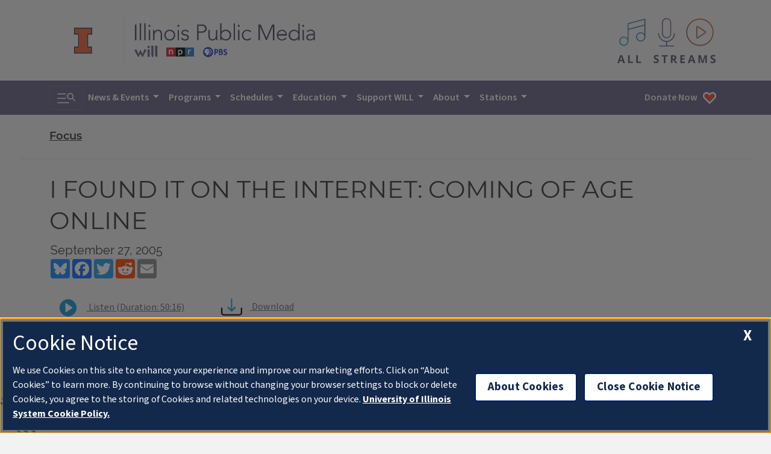

--- FILE ---
content_type: text/html; charset=UTF-8
request_url: https://will.illinois.edu/focus/program/focus050927a
body_size: 7295
content:




<!doctype html>
<html class="no-js" lang="en" itemscope itemtype="https://schema.org/Organization">

<head>
    <meta charset="utf-8">
    <meta name="viewport" content="width=device-width, initial-scale=1.0">

    
    <meta name="robots" content="index,follow">
    

    
        <link rel="canonical" href="https://will.illinois.edu/focus/program/focus050927a" />
    

    

    <title>
        I FOUND IT ON THE INTERNET: COMING OF AGE ONLINE | 
         Focus | 
        Illinois Public Media
    </title>

    <meta name="author" content="@ilpublicmedia">
    <meta name="keywords" content="technology,
internet,
computers,
Art, Culture, Video, Champaign-Urbana, Central Illinois, WILL, Illinois Public Media, Radio, Public
Radio, University of Illinois, Illinois, NPR" />
    <meta name="description" content="

I FOUND IT ON THE INTERNET: COMING OF AGE ONLINE

" />
    <meta name="image" content="https://will.illinois.edu/themes/user/will-2020/images/branding/campbellhall.jpg">

    
    <meta property="article:published_time" content="2005-09-27T10:06:00-05:00">
    <meta itemprop="dateCreated" content="2005-09-27T10:06:00-05:00">
    
    
    

    

    <meta property="article:section" content="Focus">
    

    <!-- START embeds/_embed_social_metadata -->
    <meta itemprop="name" content="I FOUND IT ON THE INTERNET: COMING OF AGE ONLINE | Illinois Public Media">
    <meta itemprop="description" content="

I FOUND IT ON THE INTERNET: COMING OF AGE ONLINE

">
    <meta itemprop="image" content="https://will.illinois.edu/themes/user/will-2020/images/branding/campbellhall.jpg">
    <!-- Open Graph data -->
    <meta property="og:title" content="I FOUND IT ON THE INTERNET: COMING OF AGE ONLINE | Illinois Public Media" />
    <meta property="og:type" content="article" />
    <meta property="og:url" content="https://will.illinois.edu/focus/program/focus050927a" />
    <meta property="og:image" content="https://will.illinois.edu/themes/user/will-2020/images/branding/campbellhall.jpg">
    <meta property="og:description" content="

I FOUND IT ON THE INTERNET: COMING OF AGE ONLINE

">
    <meta property="og:site_name" content="Illinois Public Media">
    <meta property="og:locale" content="en_US" />
    <meta property="fb:app_id" content="543924172317322" />
    <meta property="fb:admins" content="36855947444" />

    <!-- Twitter Card data -->
    <meta name="twitter:card" content="summary_large_image">
    <meta name="twitter:site" content="">
    <meta name="twitter:title" content="I FOUND IT ON THE INTERNET: COMING OF AGE ONLINE | Illinois Public Media">
    <meta name="twitter:description" content="

I FOUND IT ON THE INTERNET: COMING OF AGE ONLINE

">
    <meta name="twitter:image" content="https://will.illinois.edu/themes/user/will-2020/images/branding/campbellhall.jpg">
    <meta name="twitter:domain" content="will.illinois.edu" />
    <!-- END embeds/_embed_social_metadata -->

    <!-- START CSS, JS -->
    <link rel="stylesheet" href="/themes/user/will-2020/css/main.e1ac5a9787757b3d8cf6.css" />
    <script src="/themes/user/will-2020/js/main.670b298862df40c7d415.js" async></script>

    
    <link rel="dns-prefetch" href="//cdn.toolkit.illinois.edu">
    <link rel="stylesheet" href="https://cdn.toolkit.illinois.edu/3/toolkit.css">
    <script src="/themes/user/will-2020/js/components.fd442bd211195b065ab9.js" async></script>

    <!-- Illinois Cookies Consent Notice start for illinois.edu -->
    <script src="https://onetrust.techservices.illinois.edu/scripttemplates/otSDKStub.js" id="cookie-js" data-domain-script="uiuc"></script>
    <script>
        function OptanonWrapper() { }
    </script>
    <!-- Illinois Cookies Consent Notice end for illinois.edu -->

    
    <!-- Google Tag Manager -->
<script async>
  (function (w, d, s, l, i) {
    w[l] = w[l] || []; w[l].push({
      'gtm.start':
        new Date().getTime(), event: 'gtm.js'
    }); var f = d.getElementsByTagName(s)[0],
      j = d.createElement(s), dl = l != 'dataLayer' ? '&l=' + l : ''; j.async = true; j.src =
        'https://www.googletagmanager.com/gtm.js?id=' + i + dl; f.parentNode.insertBefore(j, f);
  })(window, document, 'script', 'dataLayer', 'GTM-572RMPQ');
</script>
<!-- End Google Tag Manager -->


<!-- Google Tag Manager (noscript) -->
<noscript><iframe src="https://www.googletagmanager.com/ns.html?id=GTM-572RMPQ" height="0" width="0"
    style="display:none;visibility:hidden"></iframe></noscript>
<!-- End Google Tag Manager (noscript) -->
    
    <meta name="theme-color" content="#675d82">


    <!-- HTML5 shim and Respond.js IE8 support of HTML5 elements and media queries -->
    <!--[if lt IE 9]>
            <script src="https://oss.maxcdn.com/libs/html5shiv/3.7.0/html5shiv.js" integrity="sha384-0s5Pv64cNZJieYFkXYOTId2HMA2Lfb6q2nAcx2n0RTLUnCAoTTsS0nKEO27XyKcY" crossorigin="anonymous"></script>
            <script src="https://oss.maxcdn.com/libs/respond.js/1.3.0/respond.min.js" integrity="sha384-f1r2UzjsxZ9T4V1f2zBO/evUqSEOpeaUUZcMTz1Up63bl4ruYnFYeM+BxI4NhyI0" crossorigin="anonymous"></script>
            <![endif]-->

    

    <link rel="icon" href="/favicon.ico" type="image/x-icon" />
    <link rel="shortcut icon" href="/favicon.ico" type="image/x-icon" />
    <link rel="apple-touch-icon" href="/touch-icon-40x40.png">
    <link rel="apple-touch-icon" sizes="152x152" href="/touch-icon-152x152.png">
    <link rel="apple-touch-icon" sizes="167x167" href="/touch-icon-167x167.png">
    <link rel="apple-touch-icon" sizes="180x180" href="/touch-icon-180x180.png">
    <link rel="manifest" href="/manifest.json">
    <!-- END CSS, JS -->
</head>

<body>

    <!-- layer 1: light bg, brands left, listen right -->
    <header label="station-info" class="navbar navbar-expand-lg text-primary banner container d-flex flex-column flex-md-row align-items-center justify-content-between p-md-3">
        <a href="#main" class="skip-to-content btn btn-outline-primary">Skip to content</a>
        <div class="d-flex flex-column flex-md-row justify-content-between align-items-center w-100">
            <div class="d-flex flex-row my-2 my-md-3">
                <a href="https://illinois.edu" target="_blank" rel="noopener" class="align-self-center">
                    <img src="/themes/user/will-2020/images/logos/illinois/illinois-logo.svg" class="site-header__logo site-header__logo--imark" alt="University of Illinois at Urbana-Champaign" loading="lazy" width="25" height="36">
                </a>
                <div class="border-start mx-3 my-n2"></div>
                <a href="/" class="">
                    <img src="/themes/user/will-2020/images/logos/illinois-public-media-block.svg" class="site-header__logo site-header__logo--ipm" alt="Illinois Public Media: WILL, NPR, PBS" loading="lazy" width="373" height="70">
                </a>
            </div>

            <!-- All Streams -->
            <button class="all-streams-button" id="all-streams-button">
                <p class="visually-hidden">All IPM content streams</p>
                <img src="/themes/user/will-2020/images/livestreams/all-streams-button.svg" alt="" class="" loading="lazy" width="163" height="75">
            </button>
        </div>
        
        <div class="all-streams-modal d-none" id="all-streams-modal" aria-describedby="all-streams-button">
            <button id="all-streams-modal-close" class="all-streams-modal__close btn-close btn-close-white" aria-label="Close stream selection modal window."></button>
            <div class="all-streams-modal__streamcontainer">
                <!-- will am -->
                <a type="audio/mpeg" tabindex="0" onClick="ipm.audiopopup('/am/willplayer'); return false;" href="/am/willplayer" target="_blank" rel="noopener" role="button" class="all-streams-modal__streambutton">
                    <p class="visually-hidden">Play the WILL AM news &amp; talk livestream</p>
                    <img src="/themes/user/will-2020/images/icons/flyout/flyout-play.svg" class="me-3" alt="" loading="lazy" width="24" height="40">
                    <img src="/themes/user/will-2020/images/icons/flyout/flyout-will-am.svg" class="" alt="" loading="lazy" width="123" height="50">
                </a>
                <div class="all-streams-modal__divider"></div>
                <!-- will fm current -->
                <a type="audio/mpeg" tabindex="0" onClick="ipm.audiopopup('/fm/willplayer'); return false;" href="/fm/willplayer" target="_blank" rel="noopener" role="button" class="all-streams-modal__streambutton">
                    <p class="visually-hidden">Play the WILL Illinois Classical FM livestream</p>
                    <img src="/themes/user/will-2020/images/icons/flyout/flyout-play.svg" class="me-3" alt="" loading="lazy" width="24" height="40">
                    <img src="/themes/user/will-2020/images/icons/flyout/flyout-illinois-classical.svg" class="" alt="" loading="lazy" width="123" height="50">
                </a>
                <div class="all-streams-modal__divider"></div>

                <!-- will fm all-classical -->
                <a type="audio/mpeg" tabindex="0" onClick="ipm.audiopopup('/fm/classicalplayer'); return false;" href="/fm/classicalplayer" target="_blank" rel="noopener" role="button" class="all-streams-modal__streambutton">
                    <p class="visually-hidden">Play the WILL all day classical livestream</p>
                    <img src="/themes/user/will-2020/images/icons/flyout/flyout-play.svg" class="me-3" alt="" loading="lazy" width="24" height="40">
                    <img src="/themes/user/will-2020/images/icons/flyout/flyout-all-day-classical.svg" class="" alt="" loading="lazy" width="123" height="50">
                </a>
                <div class="all-streams-modal__divider"></div>
                
                <!-- Illinois Soul -->
                <a type="audio/mpeg" tabindex="0" onClick="ipm.audiopopup('/illinoissoul/player'); return false;" href="/illinoissoul/player" target="_blank" rel="noopener" role="button" class="all-streams-modal__streambutton">
                    <p class="visually-hidden">Play the Illinois Soul livestream</p>
                    <img src="/themes/user/will-2020/images/icons/flyout/flyout-play.svg" class="me-3" alt="" loading="lazy" width="24" height="40">
                    <img src="/themes/user/will-2020/images/icons/flyout/flyout-illinois-soul.svg" class="" alt="" loading="lazy" width="123" height="50">
                </a>
                <div class="all-streams-modal__divider"></div>
                
                <!-- will tv -->
                <a href="https://video.will.illinois.edu/livestream" target="_blank" rel="noopener" role="button" class="all-streams-modal__streambutton">
                    <p class="visually-hidden">Play the WILL TV livestream</p>
                    <img src="/themes/user/will-2020/images/icons/flyout/flyout-play.svg" class="me-3" alt="" loading="lazy" width="24" height="40">
                    <img src="/themes/user/will-2020/images/icons/flyout/flyout-will-tv.svg" class="" alt="" loading="lazy" width="123" height="50">
                </a>
                <div class="all-streams-modal__divider"></div>

                <!-- will tv kids -->
                <a href="/tv/kids" role="button" class="all-streams-modal__streambutton" target="_blank" rel="noopener" role="button" >
                    <p class="visually-hidden">Play the WILL-TV Kids 24/7 livestream</p>
                    <img src="/themes/user/will-2020/images/icons/flyout/flyout-play.svg" class="me-3" alt="" loading="lazy" width="24" height="40">
                    <img src="/themes/user/will-2020/images/icons/flyout/flyout-pbs-kids.svg" class="" alt="" loading="lazy" width="123" height="50">
                </a>
                <div class="all-streams-modal__divider"></div>

                <!-- IRR -->
                <a type="audio/mpeg" tabindex="0" onClick="ipm.audiopopup('/player/audioplayer_irr'); return false;" href="/player/audioplayer_irr" target="_blank" rel="noopener" role="button" class="all-streams-modal__streambutton">
                    <p class="visually-hidden">Play the Illinois Radio Reader livestream</p>
                    <img src="/themes/user/will-2020/images/icons/flyout/flyout-play.svg" class="me-3" alt="" loading="lazy" width="24" height="40">
                    <img src="/themes/user/will-2020/images/icons/flyout/flyout-irr.svg" class="" alt="" loading="lazy" width="123" height="50">
                </a>
            </div>
        </div>
    </header>
    
    <!-- layer 2: dark bg, toggle left, navigation -->
    <nav class="navbar navbar-expand-lg navbar-dark bg-primary" aria-label="navigation">
        <div class="container">
            <button class="navbar-toggler" type="button" data-bs-toggle="collapse" data-bs-target="#navbarSupportedContent" aria-controls="navbarSupportedContent" aria-expanded="false">
                <label class="visually-hidden">Search &amp; Navigation</label>
                <span class="navbar-toggler-icon"></span>
            </button>

            <div class="collapse navbar-collapse" id="navbarSupportedContent">
                <!-- https://bootsnipp.com/snippets/GaeQR -->
                <form class="searchbar d-flex flex-row align-items-center">
                    <input class="search_input form-control" type="search" aria-label="search" placeholder="Search">
                    <button href="#" type="button" class="search_icon btn btn-primary search-toggler bg-primary"><label class="visually-hidden">Toggle search</label><i class="navbar-toggler-icon"></i></button>
                </form>

                <ul class="navbar-nav flex-grow-1">
                    <li class="nav-item dropdown">
                        <a class="nav-link dropdown-toggle" data-bs-toggle="dropdown" href="#" role="button" aria-haspopup="true" aria-expanded="false">
                            News &amp; Events
                        </a>
                        <ul class="dropdown-menu">
                            <li class="dropdown-item"><a class="nav-link link-primary" href="https://illinoisnewsroom.org" target="_blank" rel="noopener">IPM Newsroom</a></li>
                            <li class="dropdown-item"><a class="nav-link link-primary" href="/studentnewsroom">Student Newsroom</a></li>
                            <li class="dropdown-item"><a class="nav-link link-primary" href="/events">IPM Station Calendar</a></li>
                            <li class="dropdown-item"><a class="nav-link link-primary" href="https://teensummit2.net/" target="_blank" rel="noopener">Teen Summit 2.0</a></li>
                        </ul>
                    </li>
                    
                    <li class="nav-item dropdown">
                        <a class="nav-link dropdown-toggle" data-bs-toggle="dropdown" href="#" role="button" aria-haspopup="true" aria-expanded="false">
                            Programs
                        </a>
                        <ul class="dropdown-menu js-freshness-filter" data-fresh-channels='["afternoonattheopera","ag-notes","atomic_age_cocktail_party","classicmornings","classicsofthephonograph","npr_stories_dialogue","eveningconcert","irr_clinton_journal","herald-review","ford-county-record","news-gazette","commercial-news","pantagraph","midamericangardener","news_brews_beatz","prairie_fire","prairieperformances","state_of_change","npr_stories_217_today_podcast","npr_stories_21stshow","npr_stories_weather_realness","npr_stories_what_we_brought"]' data-channel-map='{
                            "npr_stories_21stshow": {
                                "url": "/21stshow",
                                "title": "The 21st Show"
                            },
                            "npr_stories_217_today_podcast": {
                                "url": "/217today",
                                "title": "217 Today"
                            },
                            "afternoonattheopera": {
                                "url": "/afternoonattheopera",
                                "title": "Afternoon at the Opera"
                            },
                            "ag-notes": {
                                "url": "/agriculture",
                                "title": "Agriculture"
                            },
                            "american_portrait": {
                                "url": "/americanportrait",
                                "title": "American Portrait | Central Illinois"
                            },
                            "atomic_age_cocktail_party": {
                                "url": "/atomicagecocktailparty",
                                "title": "Atomic Age Cocktail Party"
                            },
                            "classicmornings": {
                                "url": "/classicmornings",
                                "title": "Classic Mornings"
                            },
                            "classicalbts": {
                                "url": "/classicalbts",
                                "title": "Classical:BTS"
                            },
                            "classicsofthephonograph": {
                                "url": "/classicsofthephonograph",
                                "title": "Classics of the Phonograph"
                            },
                            "irr_clinton_journal": {
                                "url": "/illinoisradioreader",
                                "title": "Illinois Radio Reader"
                            },
                            "commercial-news": {
                                "url": "/illinoisradioreader",
                                "title": "Illinois Radio Reader"
                            },
                            "county_fair": {
                                "url": "/countyfair",
                                "title": "County Fair"
                            },
                            "npr_stories_dialogue": {
                                "url": "/dialogue",
                                "title": "Dialogue"
                            },
                            "eveningconcert": {
                                "url": "/eveningconcert",
                                "title": "The Evening Concert"
                            },
                            "illinoiscountry": {
                                "url": "/illinoiscountry",
                                "title": "Illinois Country"
                            },
                            "midamericangardener": {
                                "url": "/midamericangardener",
                                "title": "Mid-American Gardener"
                            },
                            "news_brews_beatz": {
                                "url": "/newsbrewsbeatz",
                                "title": "News, Brews &amp; Beatz"
                            },
                            "prairie_fire": {
                                "url": "/prairiefire",
                                "title": "Prairie Fire"
                            },
                            "prairieperformances": {
                                "url": "/prairieperformances",
                                "title": "Prairie Performances"
                            },
                            "rising_to_the_challenge": {
                                "url": "/risingtothechallenge",
                                "title": "Rising to the Challenge"
                            },
                            "shesaid": {
                                "url": "/shesaid",
                                "title": "The She Said Podcast"
                            },
                            "state_of_change": {
                                "url": "/stateofchange",
                                "title": "State of Change"
                            },
                            "news-gazette": {
                                "url": "/illinoisradioreader",
                                "title": "Illinois Radio Reader"
                            },
                            "herald-review": {
                                "url": "/illinoisradioreader",
                                "title": "Illinois Radio Reader"
                            },
                            "ford-county-record": {
                                "url": "/illinoisradioreader",
                                "title": "Illinois Radio Reader"
                            },
                            "pantagraph": {
                                "url": "/illinoisradioreader",
                                "title": "Illinois Radio Reader"
                            },
                            "southern-champaign-county-today": {
                                "url": "/illinoisradioreader",
                                "title": "Illinois Radio Reader"
                            },
                            "npr_stories_weather_realness": {
                                "url": "/weatherrealness",
                                "title": "Weather Realness"
                            },
                            "npr_stories_what_we_brought": {
                                "url": "/whatwebrought",
                                "title": "What We Brought"
                            }
                        }'>
                            <hr>
                            <li class="dropdown-item"><a class="nav-link link-primary" href="/programs">Program Archive</a></li>
                            <li class="dropdown-item"><a class="nav-link link-primary" href="https://video.will.illinois.edu">Watch WILL-TV On Demand</a></li>
                        </ul>
                    </li>
                    <li class="nav-item dropdown">
                        <a class="nav-link dropdown-toggle" data-bs-toggle="dropdown" href="#" role="button" aria-haspopup="true" aria-expanded="false">
                            Schedules
                        </a>
                        <ul class="dropdown-menu">
                            <li class="dropdown-item"><a class="nav-link link-primary" href="/patterns">Patterns Magazine</a></li>    
                            <li class="dropdown-item"><a class="nav-link link-primary" href="/illinoissoul/schedule">Illinois Soul Schedule</a></li>
                            <li class="dropdown-item"><a class="nav-link link-primary" href="/am/schedule">WILL-AM 580 Schedule</a></li>
                            <li class="dropdown-item"><a class="nav-link link-primary" href="/fm/schedule">Illinois Classical Schedule</a></li>
                            <li class="dropdown-item"><a class="nav-link link-primary" href="/tv/schedule">WILL-TV Schedule</a></li>
                        </ul>
                    </li>
                    <li class="nav-item dropdown">
                        <a class="nav-link dropdown-toggle" data-bs-toggle="dropdown" href="#" role="button" aria-haspopup="true" aria-expanded="false">
                            Education
                        </a>
                        <ul class="dropdown-menu">
                            <li class="dropdown-item"><a class="nav-link link-primary" href="/education/bookmentors">Book Mentor Project</a></li>
                            <li class="dropdown-item"><a class="nav-link link-primary" href="/education/blog">Education Blog</a></li>
                            <li class="dropdown-item"><a class="nav-link link-primary" href="/illinoisyouthmedia">Illinois Youth Media</a></li>
                            <li class="dropdown-item"><a class="nav-link link-primary" href="/socialjusticelearning">Social Justice Learning</a></li>
                            <li class="dropdown-item"><a class="nav-link link-primary" href="/education">WILL Education Homepage</a></li>
                            
                        </ul>
                    </li>
                    <li class="nav-item dropdown">
                        <a class="nav-link dropdown-toggle" data-bs-toggle="dropdown" href="#" role="button" aria-haspopup="true" aria-expanded="false">
                            Support WILL
                        </a>
                        <ul class="dropdown-menu">
                            <li class="dropdown-item"><a class="nav-link link-primary" href="/support/membership">Become a Member</a></li>
                            <li class="dropdown-item"><a class="nav-link link-primary" href="/support/corporatesupport">Corporate Support</a></li>
                            <li class="dropdown-item"><a class="nav-link link-primary" href="/support/ways-to-support-will">How To Give</a></li>
                            <li class="dropdown-item"><a class="nav-link link-primary" href="/support/majorgiving">Major Giving</a></li>
                            <li class="dropdown-item"><a class="nav-link link-primary" href="/support/giftplanning">Planned Giving</a></li>
                            <li class="dropdown-item"><a class="nav-link link-primary" href="/willtravel">Travel with WILL</a></li>
                            <li class="dropdown-item"><a class="nav-link link-primary" href="https://willillinois.careasy.org/" target="_blank" rel="noopener">Vehicle Donation</a></li>
                            <li class="dropdown-item"><a class="nav-link link-primary" href="/nprplus">NPR+ Podcast Bundle</a></li>
                            <li class="dropdown-item"><a class="nav-link link-primary" href="/passport">WILL Passport</a></li>
                            
                        </ul>
                    </li>
                    <li class="nav-item dropdown">
                        <a class="nav-link dropdown-toggle" data-bs-toggle="dropdown" href="#" role="button" aria-haspopup="true" aria-expanded="false">
                            About
                        </a>
                        <ul class="dropdown-menu">
                            <li class="dropdown-item"><a class="nav-link link-primary" href="/about">All About WILL</a></li>
                            <li class="dropdown-item"><a class="nav-link link-primary" href="/about/advisorycommittee">Community Advisors</a></li>
                            <li class="dropdown-item"><a class="nav-link link-primary" href="/contact">Contact Us</a></li>
                            <li class="dropdown-item"><a class="nav-link link-primary" href="/about/diversity">Diversity Policy</a></li>
                            <li class="dropdown-item"><a class="nav-link link-primary" href="/about/staff">IPM Staff</a></li>
                            <li class="dropdown-item"><a class="nav-link link-primary" href="/jobs">Job Opportunities</a></li>
                            <li class="dropdown-item"><a class="nav-link link-primary" href="/will100">WILL History</a></li>
                            <li class="dropdown-item"><a class="nav-link link-primary" href="/about/management">WILL Management</a></li>
                            
                        </ul>
                    </li>
                    <li class="nav-item dropdown">
                        <a class="nav-link dropdown-toggle" data-bs-toggle="dropdown" href="#" role="button" aria-haspopup="true" aria-expanded="false">
                            Stations
                        </a>
                        <ul class="dropdown-menu">
                            <li class="dropdown-item"><a class="nav-link link-primary" href="/illinoissoul">Illinois Soul</a></li>
                            <li class="dropdown-item"><a class="nav-link link-primary" href="/am">AM 580</a></li>
                            <li class="dropdown-item"><a class="nav-link link-primary" href="/fm">Illinois Classical</a></li>
                            <li class="dropdown-item"><a class="nav-link link-primary" href="/tv">WILL TV</a></li>
                        </ul>
                    </li>
                    <li class="nav-item ms-lg-auto d-none d-lg-block">
                        <a href="https://will-fm.secureallegiance.com/will/WebModule/Donate.aspx?P=MASTERTV&PAGETYPE=PLG&CHECK=OGsI%2f2G4N1jRyPYT4GBdDm3L5BYddGq6PVAl6UEf65g%3d" class="nav-link text-light nav__donate-button nav__donate-button--desktop">
                            Donate Now<img loading="lazy" src="/themes/user/will-2020/images/icons/donate-heart.svg" class="ms-2" alt="" width="24" height="24" />
                        </a>
                    </li>
                </ul>
            </div>
            <a href="https://will-fm.secureallegiance.com/will/WebModule/Donate.aspx?P=MASTERTV&PAGETYPE=PLG&CHECK=OGsI%2f2G4N1jRyPYT4GBdDm3L5BYddGq6PVAl6UEf65g%3d" class="nav-link text-light d-lg-none nav__donate-button nav__donate-button--mobile">
                Donate Now<img loading="lazy" src="/themes/user/will-2020/images/icons/donate-heart.svg" class="ms-2" alt="" width="24" height="24" />
            </a>
        </div>
    </nav>

    



    



































<main role="main" id="main" class="container">
    
    <div class="channel mt-4 mb-3">
        <a class="h4" href="/focus/">
            Focus
        </a>
    </div>
    <div class="border-top border-bottom my-4 mx-n5"></div>
    

    
            <article class="entry">
                <h1 class="title">I FOUND IT ON THE INTERNET: COMING OF AGE ONLINE</h1>

                

                

                
                <div class="datepublished">
                    
                    <time datetime="2005-09-27T10:06:00">September 27, 2005</time>
                    
                </div>
                

                

                <!-- AddToAny BEGIN -->

<div class="a2a_kit a2a_kit_size_32 a2a_default_style">
    <a class="a2a_button_bluesky"></a>
    <a class="a2a_button_facebook"></a>
    <a class="a2a_button_twitter"></a>
    <a class="a2a_button_reddit"></a>
    <a class="a2a_button_email"></a>
</div>
<script type="text/javascript">
    var a2a_config = a2a_config || {
        templates: {
            facebook: {
                app_id: "543924172317322",
                redirect_uri: "",
                quote: ""
            },
            twitter: { 
                text: "I FOUND IT ON THE INTERNET: COMING OF AGE ONLINE ${link}" 
            },
            email: {
                subject: "An article from WILL: I FOUND IT ON THE INTERNET: COMING OF AGE ONLINE",
                body: "I thought you might be interested in this item from Illinois Public Media. Here's the link:\n\n${link}"
            }
        },
        track_links: 'ga'
    };
</script>
<script async src="https://static.addtoany.com/menu/page.js"></script>
<!-- AddToAny END -->

<div class="clearfix">&nbsp;</div>

                
                
                

                 
                
                <div class="d-flex flex-row justify-content-around justify-content-md-start">
                    <div class="embedded-audioplayer">
                        <a href="https://will.illinois.edu/player/audio/focus/focus050927a" aria-describedby="title-5202"
                            onClick="ipm.audiopopup(this.href); return false;">
                            <button class="playbutton btn">
                                <img class="" src="/themes/user/will-2020/images/icons/embedded-play-button.svg"
                                    alt="Play" tabindex="-1" loading="lazy" width="36" height="36">
                            </button>
                            Listen

                            (Duration: 50:16)
                        </a>
                    </div>

                    
                    <div class="audio-download me-3 me-md-0 ms-md-5">
                        <a href="/nfs/focus050927a.mp3" 
                            aria-describedby="title-5202">
                            <button class="download btn">
                                <img class="" src="/themes/user/will-2020/images/icons/download.svg" alt="Download"
                                    tabindex="-1" loading="lazy" width="35" height="35">
                            </button>
                            Download
                        </a>
                    </div>
                    

                    <!-- start Collapse section only if a transcript is included in the Entry -->
                    
                    <!-- end Collapse -->
                </div>
                
                 

                

                <div class="storybody clearfix">
                    

    

    

    

                    
                    <p>With Frances Jacobson Harris (librarian at University Laboratory High School at the University of Illinois)</p>
                    
                </div> <!-- storybody -->

                

                

                

                <div class="tags my-3">
                    <h2 class="visually-hidden">Tags</h2>
                    <ul class="list-unstyled d-flex flex-row">
                        
                        <li><a href="/tags/technology"
                                class="badge text-bg-light m-1">technology</a></li>
                        
                        <li><a href="/tags/internet"
                                class="badge text-bg-light m-1">internet</a></li>
                        
                        <li><a href="/tags/computers"
                                class="badge text-bg-light m-1">computers</a></li>
                        
                    </ul>
                </div>
            </article>
            
            
</main>

    

    

    <button id="cd-top" class="cd-top btn" tabindex="-1" aria-hidden="true"><span class="visually-hidden">Back to top</span></button>
        
    <ipm-footer source="IllinoisPublicMedia">
        <div slot="media-logos">
            <a href="/">
                <img src="/themes/user/will-2020/images/logos/ipm/ipm-npr-pbs-logos.svg" alt="Illinois Public Media (WILL, NPR, PBS)" loading="lazy" width="225" height="117">
                <span class="visually-hidden">IPM Home</span>
            </a>
        </div>

        <nav slot="social" aria-label="social media">
            <ul>
                <li><a data-service="bluesky" href="https://bsky.app/profile/ilpublicmedia.bsky.social">Bluesky</a></li>
                <li><a data-service="facebook" href="https://www.facebook.com/ILPublicMedia">Facebook</a></li>
                <li><a data-service="instagram" href="https://instagram.com/ILPublicMedia">Instagram</a></li>
                <li><a data-service="youtube" href="https://www.youtube.com/IllinoisPublicMedia">YouTube</a></li>
                <li><a data-service="tiktok" href="https://tiktok.com/@ilpublicmedia">TikTok</a></li>
            </ul>
        </nav>

        <p slot="site-name"><a href="/">Illinois Public Media</a></p>

        <address slot="address">
            <p>Campbell Hall<br>
                300 N. Goodwin<br>
                Urbana, IL 61801</p>
                
            <p>217-333-7300</p>
            <p><a href="mailto:willamfm@illinois.edu?subject=Contact%20WILL">willamfm@illinois.edu</a></p>
            <p><a href="/about/location">Location &amp; Map</a></p>
        </address>

        <p slot="primary-unit"><a href="https://media.illinois.edu/">College of Media</a></p>
        <button slot="cookies-button" id="ot-sdk-btn" class="ot-sdk-show-settings ilw-button">About Cookies</button>

        <div slot="actions" class="ilw-footer-menu">
            <h2>Newsletters</h2>

            <p>
                <a href="/signup" class="content-slot" style="color: inherit; text-decoration: underline; background-color: unset; padding: 0; border-radius: unset; font-family: var(--bs-body-font-family); font-size: var(--bs-body-font-size); font-weight: var(--bs-body-font-weight); line-height: var(--bs-body-line-height);">Subscribe to our newsletters</a> 
                to get updates about Illinois Public Media's role in giving voice to local arts, education, new ideas, and community needs, sent straight to your inbox.
            </p>
        </div>

        <div class="d-md-flex justify-content-between mt-3">
            <nav class="ilw-footer-menu" aria-labelledby="footer-support-ipm">
                <h2 id="footer-support-ipm">Support</h2>
                <ul>
                    <li><a href="https://will-fm.secureallegiance.com/will/WebModule/Donate.aspx?P=MASTERTV&PAGETYPE=PLG&CHECK=OGsI%2f2G4N1jRyPYT4GBdDm3L5BYddGq6PVAl6UEf65g%3d">Donate</a></li>
                    <li><a href="/support/membership">Membership Information</a></li>
                    <li><a href="/willtravel">WILL Travel &amp; Tours</a></li>
                    <li><a href="/friends50">Friends of WILL Memory Archive</a></li>
                </ul>
            </nav>

            <nav class="ilw-footer-menu" aria-labelledby="footer-ipm-compliance">
                <h2 id="footer-ipm-compliance">About</h2>
                <ul>
                    <li><a href="/about/compliance">Compliance Documentation</a></li>
                    <li><a href="/about/publicfile">FCC Public Files</a></li>
                    <li><a href="/about/management">Management</a></li>
                    <li><a href="https://www.vpaa.uillinois.edu/resources/web_privacy">Privacy Notice</a></li>
                </ul>
            </nav>
        </div>
    </ipm-footer>
    
    <link rel="stylesheet" href="/themes/user/will-2020/css/icons.6d78880f2a461ec1c3a4.css">
</body>
</html>

--- FILE ---
content_type: text/css
request_url: https://cdn.toolkit.illinois.edu/3/toolkit.css
body_size: 71612
content:
@import"https://cdn.brand.illinois.edu/illinois.css";:root{--ilw-background--color:#fff;--ilw-text--color:var(--il-storm-darker-2);--ilw-heading--color:var(--il-blue);--ilw-link--color:var(--il-blue);--ilw-link--visited-color:var(--il-blue);--ilw-link--focused-color:var(--il-altgeld);--ilw-link--focused-outline:initial;--ilw-link--focused-background-color:initial;--ilw-link--focus-background-color:var(--il-arches-lighter-3);--ilw-link--focus-color:var(--il-blue);--ilw-link--focus-outline:solid var(--il-blue) 1px;--ilw-panel--color:#fff;--ilw-panel--highlighted-color:#fff;--ilw-panel--focused-color:#fff;--ilw-margin--side:max(1.875rem, calc(50cqw - 37.5rem) )}@layer base{:root{--ilw-color--white--background:#fff;--ilw-color--white--text:var(--il-storm-10);--ilw-color--white--border:var(--il-storm);--ilw-color--white--border-light:var(--il-storm-80);--ilw-color--white--link:var(--il-industrial);--ilw-color--white--link-hover:var(--il-altgeld);--ilw-color--white--link-visited:#000;--ilw-color--white--heading:var(--il-blue);--ilw-color--white--heading-link:var(--il-blue);--ilw-color--white--heading-link-hover:var(--il-altgeld);--ilw-color--white--heading-link-visited:#000;--ilw-color--white--control:#fff;--ilw-color--white--control-text:var(--il-blue);--ilw-color--white--control-accent:var(--il-orange);--ilw-color--white--control-accent-text:#fff;--ilw-color--background:var(--ilw-color--white--background);--ilw-color--text:var(--ilw-color--white--text);--ilw-color--border:var(--ilw-color--white--border);--ilw-color--border-light:var(--ilw-color--white--border-light);--ilw-color--link:var(--ilw-color--white--link);--ilw-color--link-hover:var(--ilw-color--white--link-hover);--ilw-color--link-visited:var(--ilw-color--white--link-visited);--ilw-color--heading:var(--ilw-color--white--heading);--ilw-color--heading-link:var(--ilw-color--white--heading-link);--ilw-color--heading-link-hover:var(--ilw-color--white--heading-link-hover);--ilw-color--heading-link-visited:var(--ilw-color--white--heading-link-visited);--ilw-color--control:var(--ilw-color--white--control);--ilw-color--control-text:var(--ilw-color--white--control-text);--ilw-color--control-accent:var(--ilw-color--white--control-accent);--ilw-color--control-accent-text:var(--ilw-color--white--control-accent-text);--ilw-color--blue--background:var(--il-blue);--ilw-color--blue--text:#fff;--ilw-color--blue--border:var(--il-storm);--ilw-color--blue--border-light:var(--il-storm-80);--ilw-color--blue--link:#fff;--ilw-color--blue--link-hover:var(--il-orange);--ilw-color--blue--link-visited:#fff;--ilw-color--blue--heading:#fff;--ilw-color--blue--heading-link:#fff;--ilw-color--blue--heading-link-hover:var(--il-orange);--ilw-color--blue--heading-link-visited:#fff;--ilw-color--blue--control:var(--il-blue);--ilw-color--blue--control-text:#fff;--ilw-color--blue--control-accent:var(--il-orange);--ilw-color--blue--control-accent-text:#fff;--ilw-color--orange--background:var(--il-orange);--ilw-color--orange--text:var(--il-blue);--ilw-color--orange--border:var(--il-storm);--ilw-color--orange--border-light:var(--il-storm-80);--ilw-color--orange--link:var(--il-blue);--ilw-color--orange--link-hover:#000;--ilw-color--orange--link-visited:var(--il-storm-10);--ilw-color--orange--heading:#fff;--ilw-color--orange--heading-link:#fff;--ilw-color--orange--heading-link-hover:var(--il-blue);--ilw-color--orange--heading-link-visited:var(--il-storm-10);--ilw-color--orange--control:var(--il-orange);--ilw-color--orange--control-text:#fff;--ilw-color--orange--control-accent:var(--il-blue);--ilw-color--orange--control-accent-text:#fff;--ilw-color--focus--background:var(--il-arches-90);--ilw-color--focus--text:var(--il-blue);--ilw-color--focus--outline:var(--il-blue);--ilw-color--gray--background:var(--il-storm-95);--ilw-color--gray--text:var(--il-storm-10);--ilw-color--gray--border:var(--il-storm);--ilw-color--gray--border-light:var(--il-storm-80);--ilw-color--gray--link:var(--il-industrial);--ilw-color--gray--link-hover:var(--il-altgeld);--ilw-color--gray--link-visited:#000;--ilw-color--gray--heading:var(--il-blue);--ilw-color--gray--heading-link:var(--il-blue);--ilw-color--gray--heading-link-hover:var(--il-altgeld);--ilw-color--gray--heading-link-visited:#000;--ilw-color--gray--control:#fff;--ilw-color--gray--control-text:var(--il-blue);--ilw-color--gray--control-accent:var(--il-orange);--ilw-color--gray--control-accent-text:#fff;--ilw-color--bluegrad--background:linear-gradient(135deg,#1d58a7,#13294b);--ilw-color--bluegrad--text:#fff;--ilw-color--bluegrad--border:var(--il-storm);--ilw-color--bluegrad--border-light:var(--il-storm-80);--ilw-color--bluegrad--link:#fff;--ilw-color--bluegrad--link-hover:var(--il-arches-90);--ilw-color--bluegrad--link-visited:#fff;--ilw-color--bluegrad--heading:#fff;--ilw-color--bluegrad--heading-link:#fff;--ilw-color--bluegrad--heading-link-hover:var(--il-arches-90);--ilw-color--bluegrad--heading-link-visited:#fff;--ilw-color--bluegrad--control:var(--il-blue);--ilw-color--bluegrad--control-text:#fff;--ilw-color--bluegrad--control-accent:var(--il-orange);--ilw-color--bluegrad--control-accent-text:#fff;--ilw-color--orangegrad--background:linear-gradient(135deg,#fcb316,#fd890e 18.89%,#ff5f05 80.81%);--ilw-color--orangegrad--text:var(--il-blue);--ilw-color--orangegrad--border:var(--il-storm);--ilw-color--orangegrad--border-light:var(--il-storm-80);--ilw-color--orangegrad--link:var(--il-blue);--ilw-color--orangegrad--link-hover:#000;--ilw-color--orangegrad--link-visited:#000;--ilw-color--orangegrad--heading:var(--il-blue);--ilw-color--orangegrad--heading-link:var(--il-blue);--ilw-color--orangegrad--heading-link-hover:#000;--ilw-color--orangegrad--heading-link-visited:#000;--ilw-color--orangegrad--control:var(--il-orange);--ilw-color--orangegrad--control-text:#fff;--ilw-color--orangegrad--control-accent:var(--il-blue);--ilw-color--orangegrad--control-accent-text:#fff}}.ilw-theme-blue,.ilw-theme-blue-outline,[theme=white]{--ilw-color--background:var(--ilw-color--white--background);--ilw-color--text:var(--ilw-color--white--text);--ilw-color--border:var(--ilw-color--white--border);--ilw-color--border-light:var(--ilw-color--white--border-light);--ilw-color--link:var(--ilw-color--white--link);--ilw-color--link-hover:var(--ilw-color--white--link-hover);--ilw-color--link-visited:var(--ilw-color--white--link-visited);--ilw-color--heading:var(--ilw-color--white--heading);--ilw-color--heading-link:var(--ilw-color--white--heading-link);--ilw-color--heading-link-hover:var(--ilw-color--white--heading-link-hover);--ilw-color--heading-link-visited:var(--ilw-color--white--heading-link-visited);--ilw-color--control:var(--ilw-color--white--control);--ilw-color--control-text:var(--ilw-color--white--control-text);--ilw-color--control-accent:var(--ilw-color--white--control-accent);--ilw-color--control-accent-text:var(--ilw-color--white--control-accent-text)}.ilw-theme-blue-1,.ilw-theme-blue-2,.ilw-theme-blue-inverse,.ilw-theme-blue-solid,[theme=blue]{--ilw-color--background:var(--ilw-color--blue--background);--ilw-color--text:var(--ilw-color--blue--text);--ilw-color--border:var(--ilw-color--blue--border);--ilw-color--border-light:var(--ilw-color--blue--border-light);--ilw-color--link:var(--ilw-color--blue--link);--ilw-color--link-hover:var(--ilw-color--blue--link-hover);--ilw-color--link-visited:var(--ilw-color--blue--link-visited);--ilw-color--heading:var(--ilw-color--blue--heading);--ilw-color--heading-link:var(--ilw-color--blue--heading-link);--ilw-color--heading-link-hover:var(--ilw-color--blue--heading-link-hover);--ilw-color--heading-link-visited:var(--ilw-color--blue--heading-link-visited);--ilw-color--control:var(--ilw-color--blue--control);--ilw-color--control-text:var(--ilw-color--blue--control-text);--ilw-color--control-accent:var(--ilw-color--blue--control-accent);--ilw-color--control-accent-text:var(--ilw-color--blue--control-accent-text)}[theme=gray]{--ilw-color--background:var(--ilw-color--gray--background);--ilw-color--text:var(--ilw-color--gray--text);--ilw-color--border:var(--ilw-color--gray--border);--ilw-color--border-light:var(--ilw-color--gray--border-light);--ilw-color--link:var(--ilw-color--gray--link);--ilw-color--link-hover:var(--ilw-color--gray--link-hover);--ilw-color--link-visited:var(--ilw-color--gray--link-visited);--ilw-color--heading:var(--ilw-color--gray--heading);--ilw-color--heading-link:var(--ilw-color--gray--heading-link);--ilw-color--heading-link-hover:var(--ilw-color--gray--heading-link-hover);--ilw-color--heading-link-visited:var(--ilw-color--gray--heading-link-visited);--ilw-color--control:var(--ilw-color--gray--control);--ilw-color--control-text:var(--ilw-color--gray--control-text);--ilw-color--control-accent:var(--ilw-color--gray--control-accent);--ilw-color--control-accent-text:var(--ilw-color--gray--control-accent-text)}[theme=blue-gradient]{--ilw-color--background:var(--ilw-color--bluegrad--background);--ilw-color--text:var(--ilw-color--bluegrad--text);--ilw-color--border:var(--ilw-color--bluegrad--border);--ilw-color--border-light:var(--ilw-color--bluegrad--border-light);--ilw-color--link:var(--ilw-color--bluegrad--link);--ilw-color--link-hover:var(--ilw-color--bluegrad--link-hover);--ilw-color--link-visited:var(--ilw-color--bluegrad--link-visited);--ilw-color--heading:var(--ilw-color--bluegrad--heading);--ilw-color--heading-link:var(--ilw-color--bluegrad--heading-link);--ilw-color--heading-link-hover:var(--ilw-color--bluegrad--heading-link-hover);--ilw-color--heading-link-visited:var(--ilw-color--bluegrad--heading-link-visited);--ilw-color--control:var(--ilw-color--bluegrad--control);--ilw-color--control-text:var(--ilw-color--bluegrad--control-text);--ilw-color--control-accent:var(--ilw-color--bluegrad--control-accent);--ilw-color--control-accent-text:var(--ilw-color--bluegrad--control-accent-text)}.ilw-theme-orange-1,.ilw-theme-orange-2,.ilw-theme-orange-inverse,.ilw-theme-orange-solid,[theme=orange]{--ilw-color--background:var(--ilw-color--orange--background);--ilw-color--text:var(--ilw-color--orange--text);--ilw-color--border:var(--ilw-color--orange--border);--ilw-color--border-light:var(--ilw-color--orange--border-light);--ilw-color--link:var(--ilw-color--orange--link);--ilw-color--link-hover:var(--ilw-color--orange--link-hover);--ilw-color--link-visited:var(--ilw-color--orange--link-visited);--ilw-color--heading:var(--ilw-color--orange--heading);--ilw-color--heading-link:var(--ilw-color--orange--heading-link);--ilw-color--heading-link-hover:var(--ilw-color--orange--heading-link-hover);--ilw-color--heading-link-visited:var(--ilw-color--orange--heading-link-visited);--ilw-color--control:var(--ilw-color--orange--control);--ilw-color--control-text:var(--ilw-color--orange--control-text);--ilw-color--control-accent:var(--ilw-color--orange--control-accent);--ilw-color--control-accent-text:var(--ilw-color--orange--control-accent-text)}.ilw-theme-orange,.ilw-theme-orange-outline{--ilw-color--control:var(--ilw-color--orange--control-text);--ilw-color--control-text:var(--ilw-color--orange--control)}[theme=orange-gradient]{--ilw-color--background:var(--ilw-color--orangegrad--background);--ilw-color--text:var(--ilw-color--orangegrad--text);--ilw-color--border:var(--ilw-color--orangegrad--border);--ilw-color--border-light:var(--ilw-color--orangegrad--border-light);--ilw-color--link:var(--ilw-color--orangegrad--link);--ilw-color--link-hover:var(--ilw-color--orangegrad--link-hover);--ilw-color--link-visited:var(--ilw-color--orangegrad--link-visited);--ilw-color--heading:var(--ilw-color--orangegrad--heading);--ilw-color--heading-link:var(--ilw-color--orangegrad--heading-link);--ilw-color--heading-link-hover:var(--ilw-color--orangegrad--heading-link-hover);--ilw-color--heading-link-visited:var(--ilw-color--orangegrad--heading-link-visited);--ilw-color--control:var(--ilw-color--orangegrad--control);--ilw-color--control-text:var(--ilw-color--orangegrad--control-text);--ilw-color--control-accent:var(--ilw-color--orangegrad--control-accent);--ilw-color--control-accent-text:var(--ilw-color--orangegrad--control-accent-text)}ul.ilw-buttons,ul.ilw-buttons-left{column-gap:16px;display:flex;flex-direction:row;flex-wrap:wrap;list-style:none;margin:10px 0 0;padding:0}ul.ilw-buttons{justify-content:center}ul.ilw-buttons-left{justify-content:left}ul.ilw-buttons li{list-style:none;margin:0;padding:0}a.ilw-button,button.ilw-button,ul.ilw-buttons a,ul.ilw-buttons button{background:var(--ilw-color--control);border:2px solid var(--ilw-color--control-text);border-radius:.25em;color:var(--ilw-color--control-text);cursor:pointer;display:inline-block;font:700 1.188rem/1.25rem var(--il-font-sans);letter-spacing:.01em;margin:6px 0;padding:12px 20px;text-align:center;text-decoration:none;transition:background-color .3s}a.ilw-button:visited,button.ilw-button:visited,ul.ilw-buttons a:visited,ul.ilw-buttons button:visited{background:var(--ilw-color--control);border:2px solid var(--ilw-color--control-text);color:var(--ilw-color--control-text);outline:0}a.ilw-button:hover,button.ilw-button:hover,ul.ilw-buttons a:hover,ul.ilw-buttons button:hover{background:var(--ilw-color--control-text);border-color:var(--ilw-color--control-text);color:var(--ilw-color--control)}a.ilw-button:focus,a.ilw-button:hover,button.ilw-button:focus,button.ilw-button:hover,ul.ilw-buttons a:focus,ul.ilw-buttons a:hover,ul.ilw-buttons button:focus,ul.ilw-buttons button:hover{text-decoration:underline}a.ilw-button:focus,button.ilw-button:focus,ul.ilw-buttons a:focus,ul.ilw-buttons button:focus{background:var(--ilw-color--focus--background);color:var(--ilw-color--focus--text)}a.ilw-button.ilw-theme-blue-1,a.ilw-button.ilw-theme-blue-1:hover,a.ilw-button.ilw-theme-blue-1:visited,a.ilw-button.ilw-theme-blue-solid,a.ilw-button.ilw-theme-blue-solid:hover,a.ilw-button.ilw-theme-blue-solid:visited,a.ilw-button.ilw-theme-orange-1:hover,a.ilw-button.ilw-theme-orange-1:visited,a.ilw-button.ilw-theme-orange-solid:hover,a.ilw-button.ilw-theme-orange-solid:visited,button.ilw-button.ilw-theme-blue-1,button.ilw-button.ilw-theme-blue-1:hover,button.ilw-button.ilw-theme-blue-1:visited,button.ilw-button.ilw-theme-blue-solid,button.ilw-button.ilw-theme-blue-solid:hover,button.ilw-button.ilw-theme-blue-solid:visited,button.ilw-button.ilw-theme-orange-1,button.ilw-button.ilw-theme-orange-1:hover,button.ilw-button.ilw-theme-orange-1:visited,button.ilw-button.ilw-theme-orange-solid,button.ilw-button.ilw-theme-orange-solid:hover,button.ilw-button.ilw-theme-orange-solid:visited,ul.ilw-buttons a.ilw-theme-blue-1,ul.ilw-buttons a.ilw-theme-blue-1:hover,ul.ilw-buttons a.ilw-theme-blue-1:visited,ul.ilw-buttons a.ilw-theme-blue-solid,ul.ilw-buttons a.ilw-theme-blue-solid:hover,ul.ilw-buttons a.ilw-theme-blue-solid:visited,ul.ilw-buttons a.ilw-theme-orange-1,ul.ilw-buttons a.ilw-theme-orange-1:hover,ul.ilw-buttons a.ilw-theme-orange-1:visited,ul.ilw-buttons a.ilw-theme-orange-solid,ul.ilw-buttons a.ilw-theme-orange-solid:hover,ul.ilw-buttons a.ilw-theme-orange-solid:visited,ul.ilw-buttons button.ilw-theme-blue-1,ul.ilw-buttons button.ilw-theme-blue-1:hover,ul.ilw-buttons button.ilw-theme-blue-1:visited a.ilw-button.ilw-theme-orange-1,ul.ilw-buttons button.ilw-theme-blue-solid,ul.ilw-buttons button.ilw-theme-blue-solid:hover,ul.ilw-buttons button.ilw-theme-blue-solid:visited a.ilw-button.ilw-theme-orange-solid,ul.ilw-buttons button.ilw-theme-orange-1,ul.ilw-buttons button.ilw-theme-orange-1:hover,ul.ilw-buttons button.ilw-theme-orange-1:visited,ul.ilw-buttons button.ilw-theme-orange-solid,ul.ilw-buttons button.ilw-theme-orange-solid:hover,ul.ilw-buttons button.ilw-theme-orange-solid:visited{border:2px solid var(--ilw-color--control)}button.ilw-button:disabled,button.ilw-button:disabled:hover,ul.ilw-buttons button:disabled,ul.ilw-buttons button:disabled:hover{background-color:#fff;border:2px solid var(--il-storm-lighter-1);color:var(--il-storm-lighter-1);cursor:auto;outline:none;text-decoration:none}a.ilw-button.ilw-button-large,button.ilw-button-large,ul.ilw-buttons.ilw-button-large a,ul.ilw-buttons.ilw-button-large button{font-size:2rem;line-height:2.5rem;padding:20px 40px}a.ilw-button.ilw-button-small,button.ilw-button-small,ul.ilw-buttons.ilw-button-small a,ul.ilw-buttons.ilw-button-small button{padding:4px 6px}.ilw-button.ilw-width-full,button.ilw-width-full{display:block;position:static}.ilw-button.ilw-width-full,.ilw-buttons.ilw-width-full,button.ilw-width-full{padding-left:0;padding-right:0;width:100%}.ilw-buttons.ilw-width-full{left:0;margin:0;right:0}.ilw-buttons.ilw-width-full li{flex-grow:2}.ilw-image-cover,.ilw-image-cover-bottom,.ilw-image-cover-left,.ilw-image-cover-right,.ilw-image-cover-top{background-position:50%;background-repeat:no-repeat;background-size:cover;color:transparent;height:100%;min-height:310px;padding:0;position:relative;width:100%}.ilw-image-cover img,.ilw-image-cover-bottom img,.ilw-image-cover-left img,.ilw-image-cover-right img,.ilw-image-cover-top img{height:100%;object-fit:cover;position:absolute;width:100%}.ilw-image-cover-top img{object-position:top}.ilw-image-cover-bottom img{object-position:bottom}.ilw-image-cover-left img{object-position:left}.ilw-image-cover-right img{object-position:right}:root{--ilw-icon-row--align-items:top;--ilw-icon-row--gap:18px;--ilw-icon-row--icon-height:20px;--ilw-icon-row--margin-bottom:25px}.ilw-icon-row{align-items:var(--ilw-icon-row--align-items);display:flex;gap:var(--ilw-icon-row--gap);margin-bottom:var(--ilw-icon-row--margin-bottom)}.ilw-icon-row img{height:var(--ilw-icon-row--gap)}.ilw-icon-row p{margin:0}.ilw-sr-only{clip:rect(1px,1px,1px,1px)!important;clip-path:inset(50%)!important;height:1px!important;margin:-1px!important;overflow:hidden!important;padding:0!important;position:absolute!important;width:1px!important}:root{--ilw-accordion--margin: 0 var(--ilw-margin--side, max(1.875rem, calc(50cqw - 37.5rem) )) 0;--ilw-accordion--accent: var(--il-blue);--ilw-accordion-panel--image-transform: rotate(270deg);--ilw-accordion-panel--image-transform-expand: rotate(0);--ilw-accordion-panel--margin: 0;--ilw-accordion-panel--padding: 5px 10px 20px 65px;--ilw-accordion-panel--section-margin: 0 0 20px 0;--ilw-accordion-panel--expanded--section-margin: 0 0 10px 0;--ilw-accordion-panel--header-padding: 30px 24px}ilw-accordion{font-family:var(--il-font-sans);font-size:1.125rem}ilw-accordion[accent=arches]{--ilw-accordion--accent: var(--il-arches)}ilw-accordion[accent=industrial]{--ilw-accordion--accent: var(--il-industrial)}ilw-accordion[accent=altgeld]{--ilw-accordion--accent: var(--il-altgeld)}ilw-accordion[accent=orange]{--ilw-accordion--accent: var(--il-orange)}ilw-accordion[accent=gray]{--ilw-accordion--accent: var(--il-storm-95)}ilw-accordion *[slot=summary]{font:600 1.375rem/1.875rem var(--il-font-sans);padding:0;margin:0}ilw-accordion *[slot=summary],ilw-accordion *[slot=summary] a,ilw-accordion *[slot=summary] strong,ilw-accordion *[slot=summary] em{color:unset}ilw-award-list>h1,ilw-award-list>h2,ilw-award-list>h3,ilw-award-list>h4{margin:0;font-size:var(--ilw-award-list--heading-size);line-height:1.2;color:var(--ilw-award-list--heading-color);font-weight:var(--ilw-award-list--heading-weight)}ilw-award-list+ilw-award-list{margin-top:var(--ilw-award-list--spacing)}ilw-award-category>h2,ilw-award-category>h3,ilw-award-category>h4,ilw-award-category>h5{margin:0;font-size:var(--ilw-award-category--heading-size);line-height:1.2;color:var(--ilw-award-category--heading-color);font-weight:var(--ilw-award-category--heading-weight)}ilw-award-category ul{list-style:none;padding:0;margin:0}ilw-award-category ul li{margin:var(--ilw-award-category--li-margin);font-size:18px}ilw-award-category ul li h3,ilw-award-category ul li h4,ilw-award-category ul li h5,ilw-award-category ul li h6{font-size:var(--ilw-award-category--li-heading-size);font-weight:var(--ilw-award-category--li-heading-font-weight);line-height:1.2;color:var(--ilw-award-category--li-heading-color);margin:var(--ilw-award-category--li-heading-margin);padding:var(--ilw-award-category--li-heading-padding);font-style:var(--ilw-award-category--li-heading-font-style)}ilw-award-category ul li p{line-height:var(--ilw-award-category--line-height)}ilw-award-category ul li p:first-of-type{margin-top:0}ilw-award-category ul li p:last-child{margin-bottom:0}:root{--ilw-back-to-top--bottom: 40px;--ilw-back-to-top--right: 40px;--ilw-back-to-top--color: var(--ilw-color--background);--ilw-back-to-top--background: var(--ilw-color--heading);--ilw-back-to-top--focus-background-color: var(--ilw-color--focus--background);--ilw-back-to-top--focus-color: var(--ilw-color--focus--text);--ilw-back-to-top--focus-outline: solid var(--ilw-color--focus--text) 1px}:root{--ilw-breadcrumbs--main-margin: 0 max(1.875rem, calc(50cqw - 37.5rem) ) 0;--ilw-breadcrumbs--text-color: var(--ilw-color--text);--ilw-breadcrumbs--background-color: var(--ilw-color--background);--ilw-breadcrumbs--link-color: var(--ilw-color--link);--ilw-breadcrumbs--link-visited-color: var(--ilw-color--text);--ilw-breadcrumbs--link-focused-color: var(--ilw-color--focus--text);--ilw-breadcrumbs--separator-color: var(--il-altgeld)}ilw-call-to-action .ilw-buttons{justify-content:left}ilw-call-to-action[align=center] .ilw-buttons{justify-content:center}ilw-call-to-action a{color:var(--ilw-color--link)}ilw-call-to-action a:visited{color:var(--ilw-color--link-visited)}ilw-call-to-action a:hover{color:var(--ilw-color--link-hover)}ilw-call-to-action a:focus{color:var(--ilw-color--focus--text);background-color:var(--ilw-color--focus--background);outline-color:var(--ilw-color--focus--outline)}ilw-call-to-action h2,ilw-call-to-action h3,ilw-call-to-action h4,ilw-call-to-action h5,ilw-call-to-action h6{color:var(--ilw-color--heading);font-size:1.944em}:is(ilw-call-to-action h2,ilw-call-to-action h3,ilw-call-to-action h4,ilw-call-to-action h5,ilw-call-to-action h6):first-of-type{margin-top:0;margin-bottom:0}:is(ilw-call-to-action .ilw-buttons,ilw-call-to-action .ilw-button):not([class^=ilw-theme-]):is(a,button),:is(ilw-call-to-action .ilw-buttons,ilw-call-to-action .ilw-button):not([class^=ilw-theme-]) a,:is(ilw-call-to-action .ilw-buttons,ilw-call-to-action .ilw-button):not([class^=ilw-theme-]) button{background:var(--ilw-color--control);color:var(--ilw-color--control-text);border-color:var(--ilw-color--control-text)}:is(:is(ilw-call-to-action .ilw-buttons,ilw-call-to-action .ilw-button):not([class^=ilw-theme-]):is(a,button),:is(ilw-call-to-action .ilw-buttons,ilw-call-to-action .ilw-button):not([class^=ilw-theme-]) a,:is(ilw-call-to-action .ilw-buttons,ilw-call-to-action .ilw-button):not([class^=ilw-theme-]) button):hover{background:var(--ilw-color--control-text);color:var(--ilw-color--control);border-color:var(--ilw-color--control-text)}:is(:is(ilw-call-to-action .ilw-buttons,ilw-call-to-action .ilw-button):not([class^=ilw-theme-]):is(a,button),:is(ilw-call-to-action .ilw-buttons,ilw-call-to-action .ilw-button):not([class^=ilw-theme-]) a,:is(ilw-call-to-action .ilw-buttons,ilw-call-to-action .ilw-button):not([class^=ilw-theme-]) button):focus-visible{background-color:var(--ilw-color--focus--background);color:var(--ilw-color--focus--text);outline-color:var(--ilw-color--focus--outline)}:is(:is(ilw-call-to-action .ilw-buttons,ilw-call-to-action .ilw-button):not([class^=ilw-theme-]):is(a,button),:is(ilw-call-to-action .ilw-buttons,ilw-call-to-action .ilw-button):not([class^=ilw-theme-]) a,:is(ilw-call-to-action .ilw-buttons,ilw-call-to-action .ilw-button):not([class^=ilw-theme-]) button):active{background:var(--ilw-color--control-accent);color:var(--ilw-color--control-accent-text)}ilw-call-to-action [slot=icon]{display:block;color:var(--ilw-color--heading);min-width:var(--ilw-call-to-action--icon-width);font-size:var(--ilw-call-to-action--icon-width)}ilw-call-to-action path.cls-1{fill:currentColor}ilw-card a:not(.ilw-button):not(.ilw-buttons a){color:var(--ilw-color--link)}ilw-card a:not(.ilw-button):not(.ilw-buttons a):is(:hover,[data-simulated-hover]){color:var(--ilw-color--link-hover)}ilw-card a:not(.ilw-button):not(.ilw-buttons a):hover{color:var(--ilw-color--link-hover)}ilw-card a:not(.ilw-button):not(.ilw-buttons a):focus-visible{color:var(--ilw-color--focus--text);background-color:var(--ilw-color--focus--background);outline:var(--ilw-color--focus--outline)}ilw-card h2,ilw-card h3,ilw-card h4,ilw-card h5,ilw-card h6{color:var(--ilw-color--heading);font-size:var(--ilw-card--heading--font-size)}:is(ilw-card h2,ilw-card h3,ilw-card h4,ilw-card h5,ilw-card h6):first-of-type{margin-top:0}ilw-card[clickable]{border-bottom:4px solid var(--ilw-color--control-accent);cursor:pointer}:is(ilw-card[clickable] h2,ilw-card[clickable] h3,ilw-card[clickable] h4,ilw-card[clickable] h5,ilw-card[clickable] h6) a[href]{color:var(--ilw-color--heading);font-size:var(--ilw-card--clickable--heading-size);text-decoration:none;display:inline-block;padding-right:1.5em;position:relative;vertical-align:middle}:is(ilw-card[clickable] h2,ilw-card[clickable] h3,ilw-card[clickable] h4,ilw-card[clickable] h5,ilw-card[clickable] h6) a[href]:focus{color:var(--ilw-color--focus--text);background-color:var(--ilw-color--focus--background);outline:var(--ilw-color--focus--outline)}:is(ilw-card[clickable] h2,ilw-card[clickable] h3,ilw-card[clickable] h4,ilw-card[clickable] h5,ilw-card[clickable] h6) a[href]:after{content:"»";display:block;position:absolute;right:0;font-size:2em;height:.5em;overflow:hidden;line-height:.5;top:calc(50% - .25em - 2px);font-weight:400}ilw-card[clickable]:is(:hover,[data-simulated-hover]){--ilw-color--background: var(--ilw-color--blue--background);--ilw-color--text: var(--ilw-color--blue--text);--ilw-color--link: var(--ilw-color--blue--link);--ilw-color--link-hover: var(--ilw-color--blue--link-hover);--ilw-color--heading: var(--ilw-color--blue--heading);--ilw-color--control: var(--ilw-color--blue--control);--ilw-color--control-text: var(--ilw-color--blue--control-text);--ilw-color--control-accent: var(--ilw-color--blue--control-accent);--ilw-color--control-accent-text: var(--ilw-color--blue--control-accent-text);border-bottom-color:var(--ilw-color--link)}ilw-card[clickable]:is(:hover,[data-simulated-hover]) a:not(.ilw-button):not(.ilw-buttons a){color:var(--ilw-color--link)}ilw-card[clickable]:is(:hover,[data-simulated-hover]) a:not(.ilw-button):not(.ilw-buttons a):is(:hover,[data-simulated-hover]){color:var(--ilw-color--link-hover)}ilw-card[clickable]:is(:hover,[data-simulated-hover]) a:not(.ilw-button):not(.ilw-buttons a):focus{color:var(--ilw-color--focus--text);background-color:var(--ilw-color--focus--background);outline:var(--ilw-color--focus--outline)}ilw-card[clickable]:is(:hover,[data-simulated-hover]) h2,ilw-card[clickable]:is(:hover,[data-simulated-hover]) h3,ilw-card[clickable]:is(:hover,[data-simulated-hover]) h4,ilw-card[clickable]:is(:hover,[data-simulated-hover]) h5,ilw-card[clickable]:is(:hover,[data-simulated-hover]) h6{color:var(--ilw-color--heading)}:is(ilw-card[clickable]:is(:hover,[data-simulated-hover]) h2,ilw-card[clickable]:is(:hover,[data-simulated-hover]) h3,ilw-card[clickable]:is(:hover,[data-simulated-hover]) h4,ilw-card[clickable]:is(:hover,[data-simulated-hover]) h5,ilw-card[clickable]:is(:hover,[data-simulated-hover]) h6) a:not(.ilw-button):not(.ilw-buttons a){color:var(--ilw-color--heading)}:is(ilw-card[clickable]:is(:hover,[data-simulated-hover]) h2,ilw-card[clickable]:is(:hover,[data-simulated-hover]) h3,ilw-card[clickable]:is(:hover,[data-simulated-hover]) h4,ilw-card[clickable]:is(:hover,[data-simulated-hover]) h5,ilw-card[clickable]:is(:hover,[data-simulated-hover]) h6) a:not(.ilw-button):not(.ilw-buttons a):is(:hover,[data-simulated-hover]){color:var(--ilw-color--heading)}:is(ilw-card[clickable]:is(:hover,[data-simulated-hover]) h2,ilw-card[clickable]:is(:hover,[data-simulated-hover]) h3,ilw-card[clickable]:is(:hover,[data-simulated-hover]) h4,ilw-card[clickable]:is(:hover,[data-simulated-hover]) h5,ilw-card[clickable]:is(:hover,[data-simulated-hover]) h6) a:not(.ilw-button):not(.ilw-buttons a):focus{color:var(--ilw-color--focus--text);background-color:var(--ilw-color--focus--background);outline:var(--ilw-color--focus--outline)}ilw-card[clickable]:is(:hover,[data-simulated-hover])[theme=blue],ilw-card[clickable]:is(:hover,[data-simulated-hover])[theme=blue-gradient],ilw-card[clickable]:is(:hover,[data-simulated-hover])[theme=orange],ilw-card[clickable]:is(:hover,[data-simulated-hover])[theme=orange-gradient]{--ilw-color--background: var(--ilw-color--white--background);--ilw-color--text: var(--ilw-color--white--text);--ilw-color--link: var(--ilw-color--white--link);--ilw-color--link-hover: var(--ilw-color--white--link-hover);--ilw-color--heading: var(--ilw-color--white--heading);--ilw-color--control: var(--ilw-color--white--control);--ilw-color--control-text: var(--ilw-color--white--control-text);--ilw-color--control-accent: var(--ilw-color--white--control-accent);--ilw-color--control-accent-text: var(--ilw-color--white--control-accent-text)}ilw-card>[slot=image] img{display:block}ilw-card path.cls-1{fill:currentColor}ilw-carousel{background:#aaa;font-family:var(--il-font-sans)}ilw-slide h1,ilw-slide h2,ilw-slide h3{all:initial;font:var(--ilw-slide--font);text-align:inherit;margin-bottom:0}ilw-slide p{font:var(--ilw-slide--paragraph-font)}ilw-carousel ilw-slide [slot=image]{width:100%!important;height:var(--ilw-carousel--height)!important;object-fit:cover;display:block}@media screen and (min-width: 768px){ilw-carousel[overlay] ilw-slide h1,ilw-carousel[overlay] ilw-slide h2,ilw-carousel[overlay] ilw-slide h3{all:initial;font:var(--ilw-slide--overlay--font);color:var(--ilw-slide--overlay--text-color);text-shadow:2px 2px 2px var(--ilw-slide--shadow-color);text-align:inherit;margin-bottom:0}ilw-carousel[overlay] ilw-slide p{font:var(--ilw-slide--overlay--paragraph-font);margin-bottom:0;color:var(--ilw-slide--overlay--text-color)}ilw-carousel[overlay] ilw-slide a:not([slot=buttons] a){color:var(--ilw-slide--overlay--text-color)}ilw-carousel[overlay] ilw-slide a:not([slot=buttons] a):hover,ilw-carousel[overlay] ilw-slide a:not([slot=buttons] a):is([data-simulate-hover] *){color:var(--il-orange)}ilw-carousel[overlay] ilw-slide a:not([slot=buttons] a):focus,ilw-carousel[overlay] ilw-slide a:not([slot=buttons] a):is([data-simulate-focus] *){color:var(--il-blue);background:var(--ilw-link--focus-background-color)}}:root{--ilw-columns--width--sidebar: 280px}ilw-columns{display:block}ilw-columns[width=fixed]{container-type:inline-size}@layer ilw-columns{div.ilw-columns{display:flex;column-gap:var(--ilw-columns--gap, 20px)}div.ilw-columns.ilw-fixed{margin:0 var(--ilw-margin--side, 0)}div.ilw-columns>div{flex:1 0 0}div.ilw-columns.ilw-2x1>div:first-child,div.ilw-columns.ilw-1x2>div:last-child{flex:2 0 0}div.ilw-columns.ilw-3x1>div:first-child,div.ilw-columns.ilw-1x3>div:last-child{flex:3 0 0}div.ilw-columns.ilw-1x2x1>div{flex:2 0 0}div.ilw-columns.ilw-1x2x1>div:first-child,div.ilw-columns.ilw-1x2x1>div:last-child{flex:1 0 0}@media (max-width:700px){div.ilw-columns{flex-direction:column;row-gap:var(--ilw-columns--gap, 20px)}}@container (max-width: 700px){div.ilw-columns{flex-direction:column;row-gap:var(--ilw-columns--gap, 20px)}}}:root{--ilw-content--main-margin: 0 var(--ilw-margin--side, max(1.875rem, calc(50cqw - 37.5rem) )) 0;--ilw-content--narrow-max-width: calc(1000px + 3.75rem) ;--ilw-content--narrow-padding: 0 1.875rem;--ilw-content--inset-padding: 3rem 6rem;--ilw-content--background-color: white}ilw-content{color:var(--ilw-color--text);font:400 1.125rem/1.667rem var(--il-font-sans)}ilw-content p,ilw-content caption,ilw-content blockquote,ilw-content dd,ilw-content dt{display:block;margin-top:1.2rem;margin-bottom:0}ilw-content td,ilw-content th{font:400 1.125rem/1.667rem var(--il-font-sans);color:var(--ilw-color--text)}ilw-content pre{color:var(--ilw-color--text)}ilw-content b,ilw-content strong{font-weight:700}ilw-content i,ilw-content em{font-style:italic}ilw-content a{color:var(--ilw-color--link);text-decoration:underline;cursor:pointer}ilw-content a:visited{color:var(--ilw-color--link-visited)}ilw-content a:hover{color:var(--ilw-color--link-hover)}ilw-content a:focus{background-color:var(--ilw-color--focus--background);color:var(--ilw-color--focus--text);outline-color:var(--ilw-color--focus--outline)}ilw-content h1,ilw-content h2,ilw-content h3,ilw-content h4,ilw-content h5,ilw-content h6,ilw-content p.ilw-heading{display:block;color:inherit;line-height:1.2;font-style:normal;font-weight:700;font-family:var(--il-font-sans);color:var(--ilw-color--heading);margin-top:1.8rem;margin-bottom:0}ilw-content h1{font-size:2.5rem;line-height:2.875rem;margin-top:1.3125rem;margin-bottom:1.3125rem;font-family:var(--il-font-heading)}ilw-content h2{font-size:2.188rem;line-height:2.688rem;margin-top:1.3125rem;margin-bottom:1.3125rem}ilw-content h3{font-size:1.813rem;line-height:2.188rem;margin-top:1.3125rem;margin-bottom:1.3125rem}ilw-content h4,ilw-content p.ilw-heading{font-size:1.563rem;line-height:1.813rem}ilw-content h5{font-size:1.313rem;line-height:1.75rem}ilw-content h6{font-size:1.125rem;line-height:1.375rem}ilw-content h4,ilw-content h5,ilw-content h6,ilw-content p.ilw-heading{margin-top:1.3125rem;margin-bottom:0rem}ilw-content>ul,ilw-content>ol{margin-top:1.2rem;margin-bottom:0}ilw-content li{font:400 1.125rem/1.667 var(--il-font-sans);color:var(--ilw-color--text)}ilw-content[align] ul,ilw-content[align] ol{list-style-position:inside}ilw-content[mode=introduction] p,ilw-content[mode=introduction] div{font-size:1.375rem;line-height:2.2rem}ilw-content[mode=introduction] em{font-style:italic;font-size:2.25rem;font-weight:400}ilw-content[mode=introduction] .ilw-buttons{justify-content:flex-start}ilw-content[mode=lede] p,ilw-content[mode=lede] div{font-style:italic;font-size:1.375rem;line-height:2.2rem}ilw-content[mode=inset] h2,ilw-content[mode=inset] h3,ilw-content[mode=inset] h4,ilw-content[mode=inset] h5,ilw-content[mode=inset] h6,ilw-content[mode=inset] p.ilw-heading{font-size:1.813rem;line-height:2.175rem}ilw-content[mode=inset] ul.ilw-buttons a:not([class^=ilw-theme-]),ilw-content[mode=inset] ul.ilw-buttons button:not([class^=ilw-theme-]){background:var(--ilw-color--control);color:var(--ilw-color--control-text);border-color:var(--ilw-color--control-text)}ilw-content[mode=inset] ul.ilw-buttons a:not([class^=ilw-theme-]):hover,ilw-content[mode=inset] ul.ilw-buttons button:not([class^=ilw-theme-]):hover{background:var(--ilw-color--control-text);color:var(--ilw-color--control);border-color:var(--ilw-color--control-text)}ilw-content[mode=inset] ul.ilw-buttons a:not([class^=ilw-theme-]):focus,ilw-content[mode=inset] ul.ilw-buttons button:not([class^=ilw-theme-]):focus{background:var(--ilw-color--focus--background);color:var(--ilw-color--focus--text);border-color:var(--ilw-color--focus--outline)}ilw-content[mode=inset] ul.ilw-buttons a:not([class^=ilw-theme-]):active,ilw-content[mode=inset] ul.ilw-buttons button:not([class^=ilw-theme-]):active{background:var(--ilw-color--control-accent);color:var(--ilw-color--control-accent-text);border-color:var(--ilw-color--control-accent)}@media (max-width: 1450px){ilw-content{--ilw-content--inset-padding: 3rem 2.2vw}}@media (max-width: 1000px){ilw-content{--ilw-content--inset-padding: 1.875rem}}@media (max-width: 800px){ilw-content{--ilw-content--inset-padding: 1.875rem 1.25rem}}ilw-filter-checkboxessimple{padding-bottom:5px;display:block}ilw-filter-dropdownsimple{padding-bottom:10px;display:block}ilw-footer{font:400 1rem var(--il-font-sans)}ilw-footer a{color:inherit;text-decoration:underline}ilw-footer a:hover,ilw-footer a:focus{text-decoration:underline;cursor:pointer}ilw-footer a:focus{color:var(--ilw-link--focus-color);background-color:var(--ilw-link--focus-background-color);outline:var(--ilw-link--focus-outline);text-decoration-thickness:.1rem}ilw-footer address{all:inherit;display:block;font:400 18px/30px var(--il-font-sans)}ilw-footer address p{all:inherit;display:block;margin:0;padding:0}ilw-footer address a:hover{color:var(--il-altgeld)}ilw-footer *[slot=site-name]{all:initial;color:var(--il-blue);font:normal 700 24px/30px var(--il-font-sans)}ilw-footer a[slot=site-name],ilw-footer *[slot=site-name] a{color:var(--il-blue);cursor:pointer;text-decoration:none}ilw-footer a[slot=site-name]:hover,ilw-footer *[slot=site-name] a:hover,ilw-footer a[slot=site-name]:focus,ilw-footer *[slot=site-name] a:focus{text-decoration:underline}ilw-footer a[slot=site-name]:focus,ilw-footer *[slot=site-name] a:focus{color:var(--ilw-link--focus-color);background-color:var(--ilw-link--focus-background-color);outline:var(--ilw-link--focus-outline);text-decoration-thickness:.1rem}ilw-footer *[slot=primary-unit]{all:initial;display:block;margin-top:30px;color:var(--il-blue);font:700 18px/30px var(--il-font-sans)}ilw-footer a[slot=primary-unit],ilw-footer *[slot=primary-unit] a{color:var(--il-blue);cursor:pointer;text-decoration:none}ilw-footer a[slot=primary-unit]:hover,ilw-footer *[slot=primary-unit] a:hover,ilw-footer a[slot=primary-unit]:focus,ilw-footer *[slot=primary-unit] a:focus{text-decoration:underline}ilw-footer a[slot=primary-unit]:focus,ilw-footer *[slot=primary-unit] a:focus{color:var(--ilw-link--focus-color);background-color:var(--ilw-link--focus-background-color);outline:var(--ilw-link--focus-outline);text-decoration-thickness:.1rem}ilw-footer ul[slot=primary-unit]{list-style:none;padding-left:0}ilw-footer ul[slot=primary-unit] li{list-style:none}ilw-footer nav[slot=social]{all:initial;display:block;padding-bottom:27px}ilw-footer nav[slot=social]:last-child{padding-bottom:0}ilw-footer nav[slot=social] ul{all:initial;position:relative;margin-left:-.35rem;display:flex;flex-direction:row;flex-wrap:wrap;gap:.25rem .25rem}ilw-footer nav[slot=social] li{all:initial;display:inline-block;white-space:nowrap}ilw-footer nav[slot=social] a{all:initial;position:relative;display:none;color:var(--il-blue);font:700 1rem var(--il-font-sans);cursor:pointer;background-image:var(--ilw-footer-social-icon);width:max(22px,2.75rem);height:max(22px,2.75rem);overflow:hidden;background-repeat:no-repeat;background-size:contain;background-position:center;text-indent:3rem}ilw-footer nav[slot=social] a:hover{background-image:var(--ilw-footer-social-icon-hover)}ilw-footer nav[slot=social] a:focus{color:var(--ilw-link--focus-color);background-color:var(--ilw-link--focus-background-color);outline:var(--ilw-link--focus-outline);outline-width:.2rem}ilw-footer nav[slot=social] a[data-service=bluesky],ilw-footer nav[slot=social] a[data-service=calendar],ilw-footer nav[slot=social] a[data-service=facebook],ilw-footer nav[slot=social] a[data-service=flickr],ilw-footer nav[slot=social] a[data-service=github],ilw-footer nav[slot=social] a[data-service=instagram],ilw-footer nav[slot=social] a[data-service=linkedin],ilw-footer nav[slot=social] a[data-service=mastodon],ilw-footer nav[slot=social] a[data-service=pinterest],ilw-footer nav[slot=social] a[data-service=reddit],ilw-footer nav[slot=social] a[data-service=snapchat],ilw-footer nav[slot=social] a[data-service=spotify],ilw-footer nav[slot=social] a[data-service=threads],ilw-footer nav[slot=social] a[data-service=tiktok],ilw-footer nav[slot=social] a[data-service=twitter],ilw-footer nav[slot=social] a[data-service=weibo],ilw-footer nav[slot=social] a[data-service=whatsapp],ilw-footer nav[slot=social] a[data-service=x],ilw-footer nav[slot=social] a[data-service=yelp],ilw-footer nav[slot=social] a[data-service=youtube]{display:block}ilw-footer nav[slot=social] a[data-service=bluesky]{--ilw-footer-social-icon: url(https://cdn.brand.illinois.edu/icons/solid/blue/bluesky.svg);--ilw-footer-social-icon-hover: url(https://cdn.brand.illinois.edu/icons/solid/orange/bluesky.svg)}ilw-footer nav[slot=social] a[data-service=calendar]{--ilw-footer-social-icon: url(https://cdn.brand.illinois.edu/icons/solid/blue/calendar.svg);--ilw-footer-social-icon-hover: url(https://cdn.brand.illinois.edu/icons/solid/orange/calendar.svg)}ilw-footer nav[slot=social] a[data-service=facebook]{--ilw-footer-social-icon: url(https://cdn.brand.illinois.edu/icons/solid/blue/facebook.svg);--ilw-footer-social-icon-hover: url(https://cdn.brand.illinois.edu/icons/solid/orange/facebook.svg)}ilw-footer nav[slot=social] a[data-service=flickr]{--ilw-footer-social-icon: url(https://cdn.brand.illinois.edu/icons/solid/blue/flickr.svg);--ilw-footer-social-icon-hover: url(https://cdn.brand.illinois.edu/icons/solid/orange/flickr.svg)}ilw-footer nav[slot=social] a[data-service=github]{--ilw-footer-social-icon: url(https://cdn.brand.illinois.edu/icons/solid/blue/github.svg);--ilw-footer-social-icon-hover: url(https://cdn.brand.illinois.edu/icons/solid/orange/github.svg)}ilw-footer nav[slot=social] a[data-service=instagram]{--ilw-footer-social-icon: url(https://cdn.brand.illinois.edu/icons/solid/blue/instagram.svg);--ilw-footer-social-icon-hover: url(https://cdn.brand.illinois.edu/icons/solid/orange/instagram.svg)}ilw-footer nav[slot=social] a[data-service=linkedin]{--ilw-footer-social-icon: url(https://cdn.brand.illinois.edu/icons/solid/blue/linkedin.svg);--ilw-footer-social-icon-hover: url(https://cdn.brand.illinois.edu/icons/solid/orange/linkedin.svg)}ilw-footer nav[slot=social] a[data-service=mastodon]{--ilw-footer-social-icon: url(https://cdn.brand.illinois.edu/icons/solid/blue/mastodon.svg);--ilw-footer-social-icon-hover: url(https://cdn.brand.illinois.edu/icons/solid/orange/mastodon.svg)}ilw-footer nav[slot=social] a[data-service=pinterest]{--ilw-footer-social-icon: url(https://cdn.brand.illinois.edu/icons/solid/blue/pinterest.svg);--ilw-footer-social-icon-hover: url(https://cdn.brand.illinois.edu/icons/solid/orange/pinterest.svg)}ilw-footer nav[slot=social] a[data-service=reddit]{--ilw-footer-social-icon: url(https://cdn.brand.illinois.edu/icons/solid/blue/reddit.svg);--ilw-footer-social-icon-hover: url(https://cdn.brand.illinois.edu/icons/solid/orange/reddit.svg)}ilw-footer nav[slot=social] a[data-service=snapchat]{--ilw-footer-social-icon: url(https://cdn.brand.illinois.edu/icons/solid/blue/snapchat.svg);--ilw-footer-social-icon-hover: url(https://cdn.brand.illinois.edu/icons/solid/orange/snapchat.svg)}ilw-footer nav[slot=social] a[data-service=spotify]{--ilw-footer-social-icon: url(https://cdn.brand.illinois.edu/icons/solid/blue/spotify.svg);--ilw-footer-social-icon-hover: url(https://cdn.brand.illinois.edu/icons/solid/orange/spotify.svg)}ilw-footer nav[slot=social] a[data-service=threads]{--ilw-footer-social-icon: url(https://cdn.brand.illinois.edu/icons/solid/blue/threads.svg);--ilw-footer-social-icon-hover: url(https://cdn.brand.illinois.edu/icons/solid/orange/threads.svg)}ilw-footer nav[slot=social] a[data-service=tiktok]{--ilw-footer-social-icon: url(https://cdn.brand.illinois.edu/icons/solid/blue/tiktok.svg);--ilw-footer-social-icon-hover: url(https://cdn.brand.illinois.edu/icons/solid/orange/tiktok.svg)}ilw-footer nav[slot=social] a[data-service=twitter]{--ilw-footer-social-icon: url(https://cdn.brand.illinois.edu/icons/solid/blue/twitter.svg);--ilw-footer-social-icon-hover: url(https://cdn.brand.illinois.edu/icons/solid/orange/twitter.svg)}ilw-footer nav[slot=social] a[data-service=weibo]{--ilw-footer-social-icon: url(https://cdn.brand.illinois.edu/icons/solid/blue/weibo.svg);--ilw-footer-social-icon-hover: url(https://cdn.brand.illinois.edu/icons/solid/orange/weibo.svg)}ilw-footer nav[slot=social] a[data-service=whatsapp]{--ilw-footer-social-icon: url(https://cdn.brand.illinois.edu/icons/solid/blue/whatsapp.svg);--ilw-footer-social-icon-hover: url(https://cdn.brand.illinois.edu/icons/solid/orange/whatsapp.svg)}ilw-footer nav[slot=social] a[data-service=x]{--ilw-footer-social-icon: url(https://cdn.brand.illinois.edu/icons/solid/blue/x.svg);--ilw-footer-social-icon-hover: url(https://cdn.brand.illinois.edu/icons/solid/orange/x.svg)}ilw-footer nav[slot=social] a[data-service=yelp]{--ilw-footer-social-icon: url(https://cdn.brand.illinois.edu/icons/solid/blue/yelp.svg);--ilw-footer-social-icon-hover: url(https://cdn.brand.illinois.edu/icons/solid/orange/yelp.svg)}ilw-footer nav[slot=social] a[data-service=youtube]{--ilw-footer-social-icon: url(https://cdn.brand.illinois.edu/icons/solid/blue/youtube.svg);--ilw-footer-social-icon-hover: url(https://cdn.brand.illinois.edu/icons/solid/orange/youtube.svg)}ilw-footer a[slot=actions],ilw-footer button[slot=actions],ilw-footer *[slot=actions] a,ilw-footer *[slot=actions] button{all:initial;display:inline-block;background-color:var(--il-orange);color:#fff;margin-top:0;margin-left:.5rem;padding:.5em 1em;border-radius:.2em;border:2px solid var(--il-orange);font:700 1.25em/1 var(--il-font-sans);cursor:pointer}:is(ilw-footer a[slot=actions],ilw-footer button[slot=actions],ilw-footer *[slot=actions] a,ilw-footer *[slot=actions] button):visited{outline:0;background-color:var(--il-orange);color:#fff;border:white}:is(ilw-footer a[slot=actions],ilw-footer button[slot=actions],ilw-footer *[slot=actions] a,ilw-footer *[slot=actions] button):hover{outline:0;background-color:#fff;color:var(--il-orange);border-color:var(--il-orange);text-decoration:underline}:is(ilw-footer a[slot=actions],ilw-footer button[slot=actions],ilw-footer *[slot=actions] a,ilw-footer *[slot=actions] button):focus{background-color:var(--ilw-link--focus-background-color);color:var(--ilw-link--focus-color);border-color:var(--ilw-link--focus-color);text-decoration:underline;outline:var(--ilw-link--focus-outline)}:is(ilw-footer a[slot=actions],ilw-footer button[slot=actions],ilw-footer *[slot=actions] a,ilw-footer *[slot=actions] button):active{background-color:var(--il-blue);color:#fff;border-color:var(--il-orange);outline:solid var(--il-orange) 2px}ilw-footer a[slot=actions]:first,ilw-footer button[slot=actions]:first,ilw-footer *[slot=actions] a:first-child,ilw-footer *[slot=actions] button:first-child{margin-left:0}ilw-footer .ilw-footer-menu{margin-bottom:2em}ilw-footer .ilw-footer-menu h2{all:initial;display:block;color:var(--il-blue);font:700 20px/25px var(--il-font-sans);border-bottom:1px solid var(--il-blue)}ilw-footer .ilw-footer-menu ul{all:initial;display:block}ilw-footer .ilw-footer-menu li{all:initial;display:block;margin:12px 0 0;font:400 18px/25px var(--il-font-sans)}ilw-footer .ilw-footer-menu a{text-decoration:none}ilw-footer .ilw-footer-menu a:hover,ilw-footer .ilw-footer-menu a:focus{text-decoration:underline;cursor:pointer}ilw-footer .ilw-footer-menu a:focus{color:var(--ilw-link--focus-color);background-color:var(--ilw-link--focus-background-color);outline:var(--ilw-link--focus-outline);text-decoration-thickness:.1rem}ilw-footer button[slot=cookies-button],ilw-footer a[slot=cookies-button]{background-color:var(--il-industrial-darker-2);color:#fff;border:2px solid white;font:700 1.188rem / 1.25rem var(--il-font-sans);display:inline-block;margin:6px 0;padding:12px 20px;text-align:center;text-decoration:none;border-radius:.25em;letter-spacing:.01em;transition:background-color .3s;cursor:pointer}:is(ilw-footer button[slot=cookies-button],ilw-footer a[slot=cookies-button]):visited{outline:0;background-color:var(--ilw-button--background-color);color:var(--ilw-button--foreground-color);border:2px solid var(--ilw-button--border-color)}:is(ilw-footer button[slot=cookies-button],ilw-footer a[slot=cookies-button]):hover{outline:0;background-color:#fff;color:var(--il-blue);text-decoration:underline}:is(ilw-footer button[slot=cookies-button],ilw-footer a[slot=cookies-button]):focus{background-color:var(--ilw-link--focus-background-color);color:var(--ilw-link--focus-color);border-color:var(--ilw-link--focus-color);text-decoration:underline;outline:var(--ilw-link--focus-outline)}:is(ilw-footer button[slot=cookies-button],ilw-footer a[slot=cookies-button]):active{background-color:var(--ilw-button--active-background-color);color:var(--ilw-button--active-color);border-color:var(--ilw-button--active-border-color);outline:solid var(--ilw-button--active-border-color) 2px}@layer ilw-grid{ul.ilw-grid,div.ilw-grid{display:grid;list-style:none;grid-gap:var(--ilw-grid--gap, 10px);margin:0;padding:0;grid-template-columns:var(--ilw-grid--template-columns, repeat(auto-fit, minmax(250px, 1fr)))}ul.ilw-grid li{list-style:none}ul.ilw-grid.ilw-fixed,div.ilw-grid.ilw-fixed{margin:0 var(--ilw-margin--side, 0)}}ilw-header *[slot=links]{all:initial;grid-area:eyebrow;align-self:start}ilw-header *[slot=links] ul{all:initial;display:flex;padding-top:6px;padding-bottom:28px;flex-direction:row;flex-wrap:wrap;justify-content:flex-end}ilw-header *[slot=links] li{all:initial;display:block;position:relative;padding:0 0 0 1rem}ilw-header *[slot=links] li:before{content:"";position:absolute;left:.5rem;top:20%;background-color:var(--il-orange);height:60%;width:2px}ilw-header *[slot=links] li:first-child{padding-left:0}ilw-header *[slot=links] li:first-child:before{display:none}ilw-header *[slot=links] a{all:initial;display:inline-block;padding:0 .25rem;color:var(--il-blue);font:700 1rem/1.375rem var(--il-font-sans)}ilw-header *[slot=links] a:hover,ilw-header *[slot=links] a:focus{color:var(--il-altgeld);text-decoration:underline;cursor:pointer}ilw-header *[slot=links] a:focus{color:var(--ilw-link--focus-color);background-color:var(--ilw-link--focus-background-color);outline:var(--ilw-link--focus-outline)}ilw-header:not(data-initialized) *[slot=links]{display:none}ilw-header[data-initialized="1"] *[slot=links]{display:block}ilw-header[compact] *[slot=links]{padding:.5rem}ilw-header[compact] *[slot=links] ul{padding-bottom:0;justify-content:center}@media (min-width: 930px){ilw-header:not(data-init) *[slot=links]{display:block}}ilw-header *[slot=search]{all:initial;display:none;grid-area:search;align-self:flex-end;justify-content:flex-end}ilw-header[compact] *[slot=search]{padding:20px;display:flex;flex-direction:row}ilw-header *[slot=search][role=search]{box-sizing:border-box;padding-bottom:20px}ilw-header *[slot=search][role=search]>input[type=search][aria-labelledby]{all:initial;box-sizing:border-box;position:relative;display:inline-block;padding:0 .5rem;color:var(--il-blue);font:1rem/2rem var(--il-font-sans);z-index:1;background-color:#fff;width:100%;height:2.25rem;border:2px solid var(--il-storm);border-radius:.25em 0 0 .25rem;margin-right:-1px}ilw-header *[slot=search][role=search]>input[type=search][aria-labelledby]::placeholder{font-style:italic;color:var(--il-storm)}ilw-header *[slot=search][role=search]>input[type=search][aria-labelledby]:focus{z-index:10;outline:var(--ilw-link--focus-outline)}ilw-header *[slot=search][role=search]>button[id]{all:initial;box-sizing:border-box;display:block;position:relative;overflow:hidden;font:1rem var(--il-font-sans);background-image:url(https://cdn.brand.illinois.edu/icons/duo/blue/search.svg);background-repeat:no-repeat;background-position:.5rem center;background-size:1.25rem;cursor:pointer;z-index:1;background-color:#fff;white-space:nowrap;padding:0 2em;color:var(--il-blue);border:2px solid var(--il-storm);border-radius:0 .25em .25rem 0;margin-left:-1px;height:2.25rem}ilw-header *[slot=search][role=search]>button[id]:empty{background-position:center;padding:0 1.6em}ilw-header *[slot=search][role=search]>button[id]:focus{z-index:10;outline:var(--ilw-link--focus-outline)}ilw-header{all:initial;background-color:#fff;color:var(--il-blue);font:400 1rem/1 var(--il-font-sans);position:relative;z-index:1;box-sizing:border-box;border-top:8px solid var(--il-orange);border-bottom:.125rem solid #E8E9EB;display:grid;grid-template-columns:30px auto 30px;grid-template-rows:63px auto auto;grid-template-areas:". illinois ." ". primary_unit ." ". site_name ."}ilw-header:before{content:"";display:block;width:44px;height:51px;position:absolute;top:-8px;left:30px;z-index:10;background:var(--il-blue) url(../svg/block-i.svg) no-repeat;background-size:22px 31px;background-position:10px 10px}ilw-header:after{content:"";display:block;width:379px;height:11px;position:absolute;top:13px;left:85px;z-index:10;background:url(../svg/wordmark.svg) no-repeat}ilw-header ilw-header *[slot=search]{display:none}ilw-header[compact] *[slot=links],ilw-header[compact] *[slot=search]{border-top:1px solid #C0C0C0}@media (min-width: 930px){ilw-header{grid-template-columns:30px 435px auto auto 355px 30px;grid-template-rows:63px auto auto auto;grid-template-areas:". illinois eyebrow eyebrow eyebrow ." ". primary_unit primary_unit primary_unit search ." ". site_name site_name site_name search ." "nav nav nav nav nav nav"}ilw-header *[slot=links]{display:block}ilw-header *[slot=search]{display:flex;flex-direction:row;align-items:flex-end}}@media (min-width: 1200px){ilw-header{grid-template-columns:auto 435px 135px 215px 355px auto;grid-template-areas:". illinois eyebrow eyebrow eyebrow ." ". primary_unit primary_unit primary_unit search ." ". site_name site_name site_name search ." "nav nav nav nav nav nav"}ilw-header:before{left:calc(50% - 570px)}ilw-header:after{left:calc(50% - 515px)}}ilw-header *[slot=site-name]{all:initial;grid-area:site_name;display:inline-block;padding-bottom:20px;color:var(--il-blue);font:700 normal 24px/30px var(--il-font-sans)}ilw-header[data-initialized] *[slot=site-name]{padding-bottom:0}ilw-header a[slot=site-name]{cursor:pointer}ilw-header a[slot=site-name]:hover{color:var(--il-altgeld);text-decoration:underline}ilw-header a[slot=site-name]:focus{color:var(--ilw-link--focus-color);background-color:var(--ilw-link--focus-background-color);outline:var(--ilw-link--focus-outline)}ilw-header *[slot=site-name] a{color:inherit;font:inherit;text-decoration:none}ilw-header *[slot=site-name] a:hover{color:var(--il-altgeld);text-decoration:underline;cursor:pointer}ilw-header *[slot=site-name] a:focus{color:var(--ilw-link--focus-color);background-color:var(--ilw-link--focus-background-color);outline:var(--ilw-link--focus-outline)}ilw-header *[slot=primary-unit]{all:initial;display:inline-block;grid-area:primary_unit;color:var(--il-blue);font:400 normal 18px/24px var(--il-font-sans)}ilw-header a[slot=primary-unit]{cursor:pointer}ilw-header a[slot=primary-unit]:hover{color:var(--il-altgeld);text-decoration:underline}ilw-header a[slot=primary-unit]:focus{color:var(--ilw-link--focus-color);background-color:var(--ilw-link--focus-background-color);outline:var(--ilw-link--focus-outline)}ilw-header[data-initialized="1"]{display:block;container-type:inline-size}ilw-header[data-initialized="1"]:before,ilw-header[data-initialized="1"]:after{display:none}ilw-header[data-initialized="1"] div[slot=links]{display:flex;padding-top:6px;padding-bottom:28px;flex-direction:row;flex-wrap:wrap;justify-content:flex-end}ilw-header[data-initialized="1"] div[slot=links] span,ilw-header[data-initialized="1"] *[slot=search] span{color:var(--il-blue);font:700 normal 16px / 20px var(--il-font-sans);display:inline-block;margin-right:10px;padding-top:2px}ilw-header[data-initialized="1"] div[slot=links] button,ilw-header[data-initialized="1"] div[slot=links] a,ilw-header[data-initialized="1"] *[slot=search] button,ilw-header[data-initialized="1"] *[slot=search] a{background-color:var(--il-blue);border:2px solid var(--il-blue);border-radius:.25em;color:#fff;cursor:pointer;display:inline-block;padding:6px 20px;font:700 1.188rem / 1.25rem var(--il-font-sans);letter-spacing:.01em;text-align:center;text-decoration:none;transition:background-color .3s}ilw-header[data-initialized="1"] div[slot=links] button:hover,ilw-header[data-initialized="1"] div[slot=links] a:hover,ilw-header[data-initialized="1"] *[slot=search] button:hover,ilw-header[data-initialized="1"] *[slot=search] a:hover{background-color:#fff;color:var(--il-blue);text-decoration:underline}ilw-header[data-initialized="1"] div[slot=links] button:focus,ilw-header[data-initialized="1"] div[slot=links] a:focus,ilw-header[data-initialized="1"] *[slot=search] button:focus,ilw-header[data-initialized="1"] *[slot=search] a:focus{background-color:var(--il-arches-lighter-3);color:var(--il-blue);text-decoration:underline}ilw-header-menu[compact]{--ilw-header-menu--background: #e8e9eb;--ilw-header-menu--flex-direction: column;--ilw-header-menu--items--position: relative;--ilw-header-menu--items--border: none;--ilw-header-menu--items--box-shadow: none;--ilw-header-menu--items--width: 100%;--ilw-header-menu--font: 600 18px / 28px var(--il-font-sans);--ilw-header-menu--grid-template-columns: auto 52px;--ilw-header-menu--link-border-left-highlight: 4px solid transparent;--ilw-header-menu--link-border-left-highlight--hover: 4px solid var(--il-orange);--ilw-header-menu--link-border-left-highlight--focus: 4px solid var(--il-blue);--ilw-header-menu--link-border-bottom-highlight: none;--ilw-header-menu--link-border-bottom-highlight--hover: none;--ilw-header-menu--link-border-bottom-highlight--focus: none;--ilw-header-menu--items--position: initial;--ilw-header-menu-section--grid-template-columns--header: auto 22px;--ilw-header-menu--grid-template-columns: auto 51px}ilw-header-menu{all:initial;display:block;background:var(--ilw-header-menu--background)}ilw-header-menu>ul{all:initial;display:flex;flex-direction:var(--ilw-header-menu--flex-direction)}ilw-header-menu>ul>li{all:initial;display:block;background:var(--ilw-header-menu--background)}ilw-header-menu>ul>li>a{all:initial;box-sizing:border-box;height:100%;display:flex;align-items:center;position:relative;padding:6px 20px;font:var(--ilw-header-menu--font);background:var(--ilw-header-menu--link-background);color:var(--ilw-header-menu--link-color);outline:0;cursor:pointer;border-width:0 0 3px 0;border-style:solid;border-color:transparent;border-bottom:var(--ilw-header-menu--link-border-bottom-highlight);border-left:var(--ilw-header-menu--link-border-left-highlight)}ilw-header-menu>ul>li>a[aria-current=true],ilw-header-menu>ul>li>a[aria-current=page]{border-color:var(--il-blue)}ilw-header-menu>ul>li>a:hover{background:var(--ilw-header-menu--link-background--hover);border-bottom:var(--ilw-header-menu--link-border-bottom-highlight--hover);border-left:var(--ilw-header-menu--link-border-left-highlight--hover);color:var(--ilw-header-menu--link-color--hover);text-decoration:underline}ilw-header-menu>ul>li>a:focus{background:var(--ilw-header-menu--link-background--focus);border-bottom:var(--ilw-header-menu--link-border-bottom-highlight--focus);border-left:var(--ilw-header-menu--link-border-left-highlight--focus)}ilw-header-menu[compact]>ul>li>a{border-bottom:1px solid var(--il-storm-lighter-3)}ilw-header-menu-section[linked] a[slot=link]{all:initial;box-sizing:border-box;height:100%;display:flex;align-items:center;text-indent:var(--ilw-header-menu-section--anchor--text-indent);position:relative;font:var(--ilw-header-menu--font);background:var(--ilw-header-menu--link-background);color:var(--ilw-header-menu--link-color);outline:0;cursor:pointer;padding:9px 2px 6px 20px;border-width:0 0 3px 0;border-style:solid;border-color:transparent;border-left:var(--ilw-header-menu--link-border-left-highlight);border-bottom:var(--ilw-header-menu--link-border-bottom-highlight)}ilw-header-menu-section[linked] a[slot=link]:hover{background:var(--ilw-header-menu--link-background--hover);border-left:var(--ilw-header-menu--link-border-left-highlight--hover);border-bottom:var(--ilw-header-menu--link-border-bottom-highlight--hover);color:var(--ilw-header-menu--link-color--hover);text-decoration:underline}ilw-header-menu-section[linked] a[slot=link]:focus{background:var(--ilw-header-menu--link-background--focus);border-left:var(--ilw-header-menu--link-border-left-highlight--focus);border-bottom:var(--ilw-header-menu--link-border-bottom-highlight--focus)}ilw-header-menu-section[linked][aria-current=page] a[slot=link]{border-color:var(--il-blue)}ilw-header-menu-section[linked][aria-current=page] a[slot=link]:hover{border-left:var(--ilw-header-menu--link-border-left-highlight--hover);border-bottom:var(--ilw-header-menu--link-border-bottom-highlight--hover)}ilw-header-menu-section[linked][aria-current=page] a[slot=link]:focus{border-left:var(--ilw-header-menu--link-border-left-highlight--focus);border-bottom:var(--ilw-header-menu--link-border-bottom-highlight--focus)}ilw-header-menu-section ul{list-style:none;padding:0}ilw-header-menu-section ul li{list-style:none}ilw-header-menu-section ul li span{display:inline-block;text-indent:var(--ilw-header-menu-section--anchor--text-indent)}ilw-header-menu-section ul li a{--ilw-header-menu--link-border-left-highlight: 4px solid transparent;--ilw-header-menu--link-border-left-highlight--hover: 4px solid var(--il-orange);--ilw-header-menu--link-border-left-highlight--focus: 4px solid var(--il-blue);--ilw-header-menu--link-border-bottom-highlight: initial;--ilw-header-menu--link-border-bottom-highlight--focus: initial;--ilw-header-menu--link-border-bottom-highlight--hover: initial;all:initial;box-sizing:border-box;text-indent:var(--ilw-header-menu-section--anchor--text-indent);display:block;position:relative;padding:var(--ilw-header-menu-section--anchor--padding);font:var(--ilw-header-menu--font);background:transparent;color:var(--il-blue);outline:0;cursor:pointer;border-top:var(--ilw-header-menu-section--anchor--border);border-left:var(--ilw-header-menu--link-border-left-highlight);border-bottom:var(--ilw-header-menu--link-border-bottom-highlight)}ilw-header-menu-section ul li a:hover{background:var(--ilw-header-menu--link-background--hover);border-bottom:var(--ilw-header-menu--link-border-bottom-highlight--hover);border-left:var(--ilw-header-menu--link-border-left-highlight--hover);color:var(--ilw-header-menu--link-color--hover);text-decoration:underline}ilw-header-menu-section ul li a:focus{background:var(--ilw-header-menu--link-background--sub--focus);border-bottom:var(--ilw-header-menu--link-border-bottom-highlight--focus);border-left:var(--ilw-header-menu--link-border-left-highlight--focus)}ilw-header-menu-section ilw-header-menu-section{--ilw-header-menu--items--top: 0;--ilw-header-menu--items--left: 250px;--ilw-header-menu--link-border-left-highlight: 4px solid transparent;--ilw-header-menu--link-border-left-highlight--hover: 4px solid var(--il-orange);--ilw-header-menu--link-border-left-highlight--focus: 4px solid var(--il-blue);--ilw-header-menu--link-border-bottom-highlight: initial;--ilw-header-menu--link-border-bottom-highlight--hover: initial;--ilw-header-menu--link-border-bottom-highlight--focus: initial;--ilw-header-menu--grid-template-columns: auto 55px;--ilw-header-menu-section--transform: rotate(270deg);--ilw-header-menu-section--transform--selected: rotate(90deg)}ilw-header-menu[compact] ilw-header-menu-section{display:block;border-bottom:1px solid var(--il-storm-lighter-3)}ilw-header-menu[compact] ilw-header-menu-section ul li{--ilw-header-menu-section--anchor--text-indent: 20px;border-top:1px solid var(--il-storm-lighter-3);background:var(--il-storm-lighter-4)}ilw-header-menu[compact] ilw-header-menu-section ilw-header-menu-section{border-bottom:none;--ilw-header-menu-section--transform: none;--ilw-header-menu-section--transform--selected: rotate(180deg);--ilw-header-menu--grid-template-columns: auto 51px}ilw-header-menu[compact] ilw-header-menu-section ilw-header-menu-section ul a,ilw-header-menu[compact] ilw-header-menu-section ilw-header-menu-section ul button{--ilw-header-menu-section--anchor--text-indent: 40px}:root{--ilw-hero--height: 223px;--ilw-hero--font: 700 2.25rem/2.25rem var(--il-font-sans);--ilw-hero--background: var(--ilw-color--heading);--ilw-hero--text-color: var(--ilw-color--background);--ilw-hero--text-width: 40%;--ilw-hero--shadow-color: rgba(0, 0, 0, 1)}ilw-hero{display:block;container-type:inline-size}ilw-hero img,ilw-hero *[slot=background]{display:block;position:relative;width:100%;height:100%;object-fit:cover;object-position:center}ilw-hero h1,ilw-hero h2,ilw-hero h3{all:initial;font:var(--ilw-hero--font);color:var(--ilw-hero--text-color);text-shadow:2px 2px 2px var(--ilw-hero--shadow-color);text-align:inherit}ilw-hero[theme=orange]{--ilw-hero--background: var(--ilw-color--orange--background);--ilw-hero--button-background-color: var(--ilw-color--orange--control-accent);--ilw-hero--focused-button-foreground-color: var(---ilw-color--orange--control-accent)}ilw-hero[theme=white]{--ilw-hero--background: var(--ilw-color--white--background);--ilw-hero--button-background-color: var(--ilw-color--white--control);--ilw-hero--button-foreground-color: var(--ilw-color--white--control-text);--ilw-hero--button-border-color: var(--ilw-color--white--control-text);--ilw-hero--focused-button-background-color: var(--ilw-color--white--control-text);--ilw-hero--focused-button-foreground-color: var(--ilw-color--white--control);--ilw-hero--focused-button-border-color: var(--ilw-color--white--control-text);--ilw-hero--text-color: var(--ilw-color--white--text);--ilw-hero--shadow-color: rgba(255, 255, 255, 1)}ilw-hero[focus=top] img{object-position:top}ilw-hero[focus=bottom] img{object-position:bottom}ilw-hero[focus=left] img{object-position:left}ilw-hero[focus=right] img{object-position:right}@media (min-width:576px){:root{--ilw-hero--height: 315px;--ilw-hero--font: 700 3rem/3rem var(--il-font-sans)}}@media (min-width:767px){:root{--ilw-hero--height: 557px;--ilw-hero--font: 700 4rem/4rem var(--il-font-sans)}ilw-hero[shadow] h1,ilw-hero[shadow] h2,ilw-hero[shadow] h3{background:radial-gradient(#000000e6,#0000001a);padding:1rem!important}ilw-hero[theme=white][shadow] h1,ilw-hero[theme=white][shadow] h2,ilw-hero[theme=white][shadow] h3{background:radial-gradient(#ffffffe6,#ffffff1a)}}@media (min-width:992px){:root{--ilw-hero--font: 700 4.5rem/4.5rem var(--il-font-sans)}}@font-face{font-family:ilw-icon;src:url([data-uri]) format("woff2"),url([data-uri]) format("woff")}ilw-icon-panel p{margin-top:1.125rem}ilw-icon-panel>p:first-of-type{margin-top:0}ilw-icon-panel [slot=icon]{font-size:var(--ilw-icon-panel--icon-size);color:var(--ilw-color--heading)}ilw-icon-panel svg[slot=icon],ilw-icon-panel [slot=icon] svg{width:auto;height:auto}ilw-icon-panel img[slot=icon],ilw-icon-panel [slot=icon] img{width:auto;height:auto;max-width:100%;max-height:100%}ilw-icon-panel a[slot=link],ilw-icon-panel [slot=link] a{color:var(--ilw-color--link);font-weight:var(--ilw-icon-panel--link-font-weight);font-size:var(--ilw-icon-panel--link-font-size)}:is(ilw-icon-panel a[slot=link],ilw-icon-panel [slot=link] a):visited{color:var(--ilw-color--link-visited)}:is(ilw-icon-panel a[slot=link],ilw-icon-panel [slot=link] a):hover,:is(ilw-icon-panel a[slot=link],ilw-icon-panel [slot=link] a):is([data-simulated-hover] *){color:var(--ilw-color--link-hover)}:is(ilw-icon-panel a[slot=link],ilw-icon-panel [slot=link] a):focus-visible,:is(ilw-icon-panel a[slot=link],ilw-icon-panel [slot=link] a):is([data-simulated-focus] *){outline-color:var(--ilw-color--focus--outline);background-color:var(--ilw-color--focus--background);color:var(--ilw-color--focus--text)}ilw-icon-panel h2,ilw-icon-panel h3,ilw-icon-panel h4,ilw-icon-panel h5,ilw-icon-panel h6{margin:0 0 1.5rem;font-size:var(--ilw-icon-panel--heading-font-size);font-weight:var(--ilw-icon-panel--heading-font-weight);line-height:var(--ilw-icon-panel--heading-line-height);color:var(--ilw-color--heading)}ilw-icon-panel[border=orange]{border-left-color:var(--ilw-color--control-accent)}ilw-modal div,ilw-modal p{margin-bottom:1rem}ilw-modal h2{font-family:var(--ilw-modal--heading--font);font-size:var(--ilw-modal--heading--font-size);color:var(--ilw-modal--heading-color)}:root{--ilw-page--main-margin-top: 30px;--ilw-page--main-margin-bottom: 30px;--ilw-page--main-margin: 0 max(1.875rem, calc(50cqw - 37.5rem) ) 0;--ilw-page--margin: 0}ilw-page.ilw-margin{--ilw-page--margin: var(--ilw-margin--side, max(1.875rem, calc(50cqw - 37.5rem) ));display:block;overflow-y:hidden}ilw-page.ilw-font h1{font-family:var(--il-font-heading)}ilw-page.ilw-font h2,ilw-page.ilw-font h3,ilw-page.ilw-font h4,ilw-page.ilw-font p,ilw-page.ilw-font li,ilw-page.ilw-font div,ilw-page.ilw-font input,ilw-page.ilw-font select,ilw-page.ilw-font textarea,ilw-page.ilw-font summary,ilw-page.ilw-font caption,ilw-page.ilw-font blockquote{font-family:var(--il-font-sans)}@layer pageIllinois{ilw-page.ilw-format main p,ilw-page.ilw-format main caption,ilw-page.ilw-format main blockquote{display:block;font:400 1.125rem/1.667rem var(--il-font-sans);color:inherit;margin-top:1.2rem;margin-bottom:0}ilw-page.ilw-format main b,ilw-page.ilw-format main strong{font-weight:700}ilw-page.ilw-format main i,ilw-page.ilw-format main em{font-style:italic}ilw-page.ilw-format main h1,ilw-page.ilw-format main h2,ilw-page.ilw-format main h3,ilw-page.ilw-format main h4,ilw-page.ilw-format main h5,ilw-page.ilw-format main h6{display:block;line-height:1.2;font-style:normal;font-weight:700;font-family:var(--il-font-sans);color:var(--ilw-heading--color);margin-top:1.8rem;margin-bottom:0}ilw-page.ilw-format main h1{font-size:2.5rem;line-height:2.875rem;margin-top:1.3125rem;margin-bottom:2rem;font-family:var(--il-font-heading)}ilw-page.ilw-format main h2{font-size:2.188rem;line-height:2.688rem;margin-top:1.3125rem;margin-bottom:1.3125rem}ilw-page.ilw-format main h3{font-size:1.813rem;line-height:2.188rem;margin-top:1.3125rem;margin-bottom:1.3125rem}ilw-page.ilw-format main h4{font-size:1.563rem;line-height:1.813rem}ilw-page.ilw-format main h5{font-size:1.313rem;line-height:1.75rem}ilw-page.ilw-format main h6{font-size:1.125rem;line-height:1.375rem}ilw-page.ilw-format main h4,ilw-page.ilw-format main h5,ilw-page.ilw-format main h6{margin-top:1.3125rem;margin-bottom:0rem}ilw-page.ilw-format main ul,ilw-page.ilw-format main ol{margin-top:1.2rem;margin-bottom:0}ilw-page.ilw-format main li{font:400 1.125rem/1.667 var(--il-font-sans);color:inherit}ilw-page[theme]{background-color:var(--ilw-color--background, white);display:block;color:var(--ilw-color--text, black)}ilw-page main a{color:var(--ilw-color--link);text-decoration:underline;cursor:pointer}ilw-page main a:hover,ilw-page main a:focus{color:var(--ilw-color--link-hover)}ilw-page main a:focus{color:var(--ilw-color--focus--text);background:var(--ilw-color--focus--background);outline:var(--ilw-color--focus--outline)}}:root{--ilw-page-title--text-color: var(--ilw-color--background);--ilw-page-title--background-color: var(--ilw-color--heading);--ilw-page-title--main-margin: 0 max(1.875rem, calc(50cqw - 37.5rem) ) 0}ilw-page-title[theme=blue]{--ilw-page-title--text-color: var(--ilw-color--blue--text);--ilw-page-title--background-color: var(--ilw-color--blue--background)}ilw-page-title[theme=orange]{--ilw-page-title--text-color: var(--ilw-color--orange--heading);--ilw-page-title--background-color: var(--ilw-color--orange--background)}ilw-page-title[theme=white]{--ilw-page-title--text-color: var(--ilw-color--white--heading);--ilw-page-title--background-color: var(--ilw-color--white--background)}ilw-page-title[fade] img{-webkit-mask-image:linear-gradient(to bottom,rgba(0,0,0,.5),rgba(0,0,0,0))}ilw-page-title h1{font-size:1em;font-weight:inherit;font-family:inherit;text-align:left;margin:0;padding:0;color:inherit}ilw-page-title img{position:absolute;top:0;left:0;width:100%;height:100%;overflow:hidden;object-fit:cover;object-position:center}ilw-profile p,ilw-profile h2,ilw-profile h3,ilw-profile h4,ilw-profile h5,ilw-profile h6,ilw-profile ul{font-family:var(--il-font-sans);color:var(--ilw-color--heading)}ilw-profile h1{font-family:var(--il-font-heading);color:var(--ilw-color--heading)}ilw-profile .ilw-profile--icon{display:grid;column-gap:10px;grid-template-columns:21px auto;column-gap:14px;margin-bottom:15px}ilw-profile .ilw-profile--icon p{margin:0;padding:0}ilw-profile{background-color:var(--ilw-color--background);color:var(--ilw-color--text);display:block}ilw-profile a{color:var(--ilw-color--link)}ilw-profile a:hover{color:var(--ilw-color--link-hover)}ilw-profile a:focus{color:var(--ilw-color--focus--text);background:var(--ilw-color--focus--background);outline:var(--ilw-color--focus--outline)}ilw-profile-card a{color:var(--ilw-profile-card--link)}ilw-profile-card a:focus{color:var(--ilw-link--focus-color);background-color:var(--ilw-link--focus-background-color);outline:var(--ilw-link--focus-outline)}ilw-profile-card a:hover{color:var(--ilw-profile-card--link-focus)}ilw-profile-card>h2,ilw-profile-card>h3,ilw-profile-card>h4,ilw-profile-card>h5,ilw-profile-card>h6{color:var(--ilw-profile-card--heading-color);font-size:var(--ilw-profile-card--heading--font-size)}ilw-profile-card>h2:first-of-type,ilw-profile-card>h3:first-of-type,ilw-profile-card>h4:first-of-type,ilw-profile-card>h5:first-of-type,ilw-profile-card>h6:first-of-type{margin:0}:root{--ilw-profile-list--text-color: var(--il-storm-darker-2);--ilw-profile-list--link-color: var(--il-blue);--ilw-profile-list--sublink-color: var(--il-industrial);--ilw-profile-list--visited-color: var(--il-blue);--ilw-profile-list--focused-color: var(--il-altgeld);--ilw-profile-list--focused-outline: initial;--ilw-profile-list--focused-background-color: initial;--ilw-profile-list--focus-background-color: var(--il-arches-lighter-3);--ilw-profile-list--focus-color: var(--il-blue);--ilw-profile-list--focus-outline: solid var(--il-blue) 1px;--ilw-profile-list--height: initial;--ilw-profile-list--image-width: 125px}ul.ilw-profile-list-container{list-style:none;padding-left:0}ilw-profile-list{container-type:inline-size;display:block}ilw-profile-list img{width:100%}ilw-profile-list[circle] img{object-fit:cover;border-radius:50%;height:var(--ilw-profile-list--image-width)}ilw-profile-list div a,ilw-profile-list div a:visited{color:var(--ilw-profile-list--sublink-color);white-space:nowrap}ilw-profile-list a:hover,ilw-profile-list div a:hover{color:var(--ilw-profile-list--focused-color)}ilw-profile-list a:focus,ilw-profile-list div a:focus{background-color:var(--ilw-profile-list--focus-background-color);color:var(--ilw-profile-list--focus-color);outline:var(--ilw-profile-list--focus-outline)}@layer base{:root{--ilw-quote--margin: 1rem 0;--ilw-quote--padding: 0 0 1em 0;--ilw-quote--base-font-size: .875rem;--ilw-quote--font: var(--il-font-sans);--ilw-quote--font-serif: var(--il-font-serif);--ilw-quote--font-weight: 600;--ilw-quote--font-size: 1.625em;--ilw-quote--line-height: 1.35;--ilw-quote--author-font-weight: 700;--ilw-quote--author-font-size: 1.625em;--ilw-quote--author-line-height: 1.1;--ilw-quote--source-font-weight: 400;--ilw-quote--source-font-size: 1.428em;--ilw-quote--source-line-height: 1.35;--ilw-quote--mark-font: 9.5em/0 var(--il-font-serif);--ilw-quote--mark-height: .4em;--ilw-quote--mark-top: -10px;--ilw-quote--mark-content-before: "“";--ilw-quote--mark-content-after: "”";--ilw-quote--max-width: 620px;--ilw-quote--border: 6px solid var(--ilw-color--control-accent)}ilw-quote{font-family:var(--ilw-quote--font);font-size:var(--ilw-quote--base-font-size);text-align:center;margin:var(--ilw-quote--margin);padding:var(--ilw-quote--padding)}ilw-quote[align=left]{text-align:left;border-left:var(--ilw-quote--border);--ilw-quote--max-width: none;padding-left:3.125em}ilw-quote[align=right]{text-align:right;border-right:var(--ilw-quote--border);--ilw-quote--max-width: none;padding-right:3.125em}ilw-quote[size=medium]{--ilw-quote--base-font-size: 1rem}ilw-quote[size=large]{--ilw-quote--base-font-size: 1.154rem}}.ilw-quote--exclude-marks{--ilw-quote--mark-content-before: none;--ilw-quote--mark-content-after: none}ilw-quote *[slot=content]{font-weight:var(--ilw-quote--font-weight);font-size:var(--ilw-quote--font-size);line-height:var(--ilw-quote--line-height)}ilw-quote[font=serif] *[slot=content]{font-family:var(--ilw-quote--font-serif);--ilw-quote--font-weight: 400}ilw-quote *[slot=author]{margin-top:1.8em;margin-bottom:.5em;color:var(--ilw-color--control-accent);font-weight:var(--ilw-quote--author-font-weight);font-size:var(--ilw-quote--author-font-size);line-height:var(--ilw-quote--author-line-height)}ilw-quote *[slot=source]{margin:0;color:var(--ilw-color--heading);font-style:inherit;font-weight:var(--ilw-quote--source-font-weight);font-size:var(--ilw-quote--source-font-size);line-height:var(--ilw-quote--source-line-height);display:block}ilw-section-nav a{color:var(--ilw-color--control-text);text-decoration:none;display:block;padding-top:var(--ilw-section-nav--item--padding-top);padding-right:var(--ilw-section-nav--item--padding-right);padding-bottom:var(--ilw-section-nav--item--padding-bottom);align-content:center;position:relative}ilw-section-nav a[aria-current=page]{color:var(--ilw-color--link-hover)}ilw-section-nav a[aria-current=page]:before{content:"";display:block;width:0;height:0;position:absolute;border-top:var(--ilw-section-nav--current--size) solid transparent;border-bottom:var(--ilw-section-nav--current--size) solid transparent;border-left:var(--ilw-section-nav--current--size) solid currentColor;top:calc(var(--ilw-section-nav--item--height) / 2 - var(--ilw-section-nav--current--size) - 1px);margin-left:var(--ilw-section-nav--current--left)}ilw-section-nav a:is(:hover,[data-simulated-hover] *){text-decoration:underline;color:var(--ilw-color--link-hover)}ilw-section-nav a.ilw-section-nav--root{font-size:var(--ilw-section-nav--root--font-size);background:var(--ilw-section-nav--root--background);font-weight:var(--ilw-section-nav--root--font-weight)}ilw-section-nav a:is(:focus,[data-simulated-focus] *){color:var(--ilw-color--focus--text);background-color:var(--ilw-color--focus--background);outline-color:var(--ilw-color--focus--outline);outline-offset:-1px}ilw-section-nav span.ilw-section-nav--root{font-size:var(--ilw-section-nav--root--font-size);background:var(--ilw-section-nav--root--background);font-weight:var(--ilw-section-nav--root--font-weight);color:var(--ilw-color--control-text);display:block;padding:var(--ilw-section-nav--item--padding-top) var(--ilw-section-nav--item--padding-right) var(--ilw-section-nav--item--padding-bottom) var(--ilw-section-nav--item--padding-left);align-content:center}ilw-section-nav ilw-section-nav a{padding-left:calc(var(--ilw-section-nav--item--padding-left) + var(--ilw-section-nav--level-padding))}ilw-section-nav ilw-section-nav ilw-section-nav a{padding-left:calc(var(--ilw-section-nav--item--padding-left) + var(--ilw-section-nav--level-padding) + var(--ilw-section-nav--level2-padding))}ilw-section-nav ilw-section-nav ilw-section-nav ilw-section-nav a{padding-left:calc(var(--ilw-section-nav--item--padding-left) + var(--ilw-section-nav--level-padding) * 2 + var(--ilw-section-nav--level2-padding))}ilw-section-nav ilw-section-nav ilw-section-nav ilw-section-nav ilw-section-nav a{padding-left:calc(var(--ilw-section-nav--item--padding-left) + var(--ilw-section-nav--level-padding) * 3 + var(--ilw-section-nav--level2-padding))}ilw-section-nav ilw-section-nav ilw-section-nav ilw-section-nav ilw-section-nav ilw-section-nav a{padding-left:calc(var(--ilw-section-nav--item--padding-left) + var(--ilw-section-nav--level-padding) * 4 + var(--ilw-section-nav--level2-padding))}ilw-section-nav ilw-section-nav ilw-section-nav ilw-section-nav ilw-section-nav ilw-section-nav ilw-section-nav a{padding-left:calc(var(--ilw-section-nav--item--padding-left) + var(--ilw-section-nav--level-padding) * 5 + var(--ilw-section-nav--level2-padding))}ilw-section-nav ilw-section-nav ilw-section-nav ilw-section-nav ilw-section-nav ilw-section-nav ilw-section-nav ilw-section-nav a{padding-left:calc(var(--ilw-section-nav--item--padding-left) + var(--ilw-section-nav--level-padding) * 6 + var(--ilw-section-nav--level2-padding))}ilw-section-nav[mode=manual] ul{list-style:none;padding:0;margin:0;line-height:var(--ilw-section-nav--line-height);font-weight:var(--ilw-section-nav--font-weight)}ilw-section-nav[mode=manual] ul li{font-size:var(--ilw-section-nav--level0-font-size)}ilw-section-nav[mode=manual] ul li ul li{font-size:var(--ilw-section-nav--level1-font-size)}ilw-section-nav[mode=manual]>ul>li>a{border-top:var(--ilw-section-nav--level1-border)}ilw-section-nav[mode=manual]>ul>li>a.ilw-section-nav--root{border-top:none}ilw-section-nav[mode=manual]>ul ul{font-size:var(--ilw-section-nav--level1-font-size)}ilw-section-nav[mode=manual] ul a{padding-left:var(--ilw-section-nav--item--padding-left)}ilw-section-nav[mode=manual] ul ul a{padding-left:calc(var(--ilw-section-nav--item--padding-left) + var(--ilw-section-nav--level-padding))}ilw-section-nav[mode=manual] ul ul ul a{--ilw-section-nav--padding-multiplier: 1;padding-left:calc(var(--ilw-section-nav--item--padding-left) + var(--ilw-section-nav--level-padding) * var(--ilw-section-nav--padding-multiplier) + var(--ilw-section-nav--level2-padding))}ilw-section-nav[mode=manual] ul ul ul ul a{--ilw-section-nav--padding-multiplier: 2}ilw-section-nav[mode=manual] ul ul ul ul ul a{--ilw-section-nav--padding-multiplier: 3}ilw-section-nav[mode=manual] ul ul ul ul ul ul a{--ilw-section-nav--padding-multiplier: 4}ilw-section-nav[mode=manual] ul ul ul ul ul ul ul a{--ilw-section-nav--padding-multiplier: 5}@media screen and (max-width: 700px){ilw-section-nav[mode=manual]>ul{display:none}ilw-section-nav[mode=manual][open=true]>ul{display:block}}:root{--ilw-statistic--font-size: 1.25rem;--ilw-statistic--line-height: 1.5rem;--ilw-statistic--stat-color: var(--ilw-color--heading);--ilw-statistic--stat-font-size: 4rem;--ilw-statistic--stat-line-height: 1.875rem;--ilw-statistic--stat-padding: .8rem 0 1.75rem 0;--ilw-statistic--source-font-size: 1.0625rem;--ilw-statistic--source-line-height: 1.4375rem;--ilw-statistic--top-margin: 0 0 .5rem 0;--ilw-statistic--source-margin: 1rem 0 0 0}ilw-statistic{display:block;margin:.9375rem;padding:1.875rem 1.25rem;text-align:center;line-height:var(--ilw-statistic--line-height);font-family:var(--il-font-sans);font-weight:400;font-size:var(--ilw-statistic--font-size);background:var(--ilw-color--background);color:var(--ilw-color--text)}ilw-statistic *[slot=stat]{position:relative;display:inline-block;margin:0;padding:var(--ilw-statistic--stat-padding);font-size:var(--ilw-statistic--stat-font-size);line-height:var(--ilw-statistic--stat-line-height);font-weight:700;text-align:center;vertical-align:middle}ilw-statistic *[slot=top]{position:relative;display:inline-block;margin:var(--ilw-statistic--top-margin)}ilw-statistic *[slot=source]{position:relative;display:inline-block;margin:var(--ilw-statistic--source-margin);padding:var(--ilw-statistic--source-padding);font-style:italic;font-size:var(--ilw-statistic--source-font-size);line-height:var(--ilw-statistic--source-line-height);font-weight:400;text-align:center;vertical-align:middle}ilw-statistic a{color:var(--ilw-color--link);text-decoration:underline;cursor:pointer}ilw-statistic a:visited{color:var(--ilw-color--link-visited)}ilw-statistic a:hover{color:var(--ilw-color--link-hover)}ilw-statistic a:focus{background-color:var(--ilw-color--focus--background);color:var(--ilw-color--focus--text);outline-color:var(--ilw-color--focus--outline)}ilw-statistic[accent=orange]{--ilw-statistic--stat-color: var(--il-orange)}ilw-statistic[accent=altgeld]{--ilw-statistic--stat-color: var(--il-altgeld)}ilw-statistic[accent=arches]{--ilw-statistic--stat-color: var(--il-arches)}ilw-statistic[accent=industrial]{--ilw-statistic--stat-color: var(--il-industrial)}ilw-statistic[theme]{--ilw-statistic--stat-color: var(--ilw-color--heading)}ilw-statistic[size=small]{--ilw-statistic--font-size: 1.125rem;--ilw-statistic--line-height: 1.188rem;--ilw-statistic--stat-font-size: 3rem;--ilw-statistic--stat-padding: 1.5rem 0 1.8rem 0;--ilw-statistic--source-font-size: 1rem;--ilw-statistic--source-line-height: 1.25rem;--ilw-statistic--source-margin: .75rem 0 0 0;--ilw-statistic--top-margin: 0}ilw-statistic[size=large]{--ilw-statistic--font-size: 1.375rem;--ilw-statistic--line-height: 1.625rem;--ilw-statistic--stat-font-size: 5.875rem;--ilw-statistic--stat-padding: 1.5rem 0 2.5rem 0;--ilw-statistic--source-font-size: 1.125rem;--ilw-statistic--source-line-height: 2rem;--ilw-statistic--source-margin: 1rem 0 0 0;--ilw-statistic--top-margin: 0 0 .75rem 0}ilw-statistic[size=x-large]{--ilw-statistic--font-size: 1.5rem;--ilw-statistic--line-height: 1.75rem;--ilw-statistic--stat-font-size: 8.25rem;--ilw-statistic--stat-padding: 2rem 0 3.5rem 0;--ilw-statistic--source-font-size: 1.1875rem;--ilw-statistic--heading-margin: 0 0 .3125rem 0;--ilw-statistic--source-margin: 1.5rem 0 0 0;--ilw-statistic--top-margin: 0 0 1rem 0}@media only screen and (max-width:50rem){ilw-statistic *[slot=stat]{margin:.25em 0;display:block;font-size:2.75em;text-align:center}}:root{--ilw-tabs--display: flex;--ilw-tabs--tablist-display: flex;--ilw-tabs--tablist-width: 350px}ilw-tabs{display:block;position:relative;container-type:inline-size}ilw-tabs *[slot=tabs]{display:var(--ilw-tabs--tablist-display);width:var(--ilw-tabs--tablist-width);flex-direction:column}ilw-tabs *[role=tab]{display:inline-block;background:var(--ilw-color--control);color:var(--ilw-color--control-text);font-family:var(--il-font-sans);font-size:1.1875rem;font-weight:700;border:none;padding:.75em 1em;border-bottom:2px solid var(--ilw-color--control-text);text-align:left}ilw-tabs *[role=tab]:first-of-type{border-top:2px solid var(--ilw-color--control-text)}ilw-tabs *[role=tab]:hover{outline:none;color:var(--ilw-color--control);background:var(--ilw-color--control-text)}ilw-tabs *[role=tab]:focus{background-color:var(--ilw-link--focus-background-color);color:var(--ilw-link--focus-color);outline:var(--ilw-link--focus-outline)}ilw-tabs *[role=tab][aria-selected=true]{color:var(--ilw-color--control-accent-text);background:var(--ilw-color--control-accent)}ilw-tabs *[data-ilw-tab-visible="0"]{display:none}ilw-tabs[horizontal]{--ilw-tabs--display: block;--ilw-tabs--tablist-display: block;--ilw-tabs--tablist-width: auto}ilw-tabs[horizontal] *[slot=tabs]{border-bottom:2px solid var(--ilw-color--control-text)}ilw-tabs[horizontal] *[role=tab]{border:none}@container (max-width: 800px){ilw-tabs *[role=tab]{display:var(--ilw-tabs--tablist-display);width:var(--ilw-tabs--tablist-width);border-bottom:2px solid var(--ilw-color--control-text)}ilw-tabs[horizontal] *[role=tab]{display:var(--ilw-tabs--tablist-display);width:var(--ilw-tabs--tablist-width);border-bottom:2px solid var(--ilw-color--control-text)}ilw-tabs *[role=tab]:first-of-type{border-top:2px solid var(--ilw-color--control-text)}}ilw-tabs.ilw-compact *[role=tab]{display:flex;border-bottom:2px solid var(--ilw-color--control-text)}ilw-tabs.ilw-compact *[role=tab]:first-of-type{border-top:2px solid var(--ilw-color--control-text)}ilw-tabs h2,ilw-tabs h3,ilw-tabs h4,ilw-tabs h5{margin-top:0;padding-top:0}ilw-tabs h2,ilw-tabs h3,ilw-tabs h4,ilw-tabs h5,ilw-tabs p{color:var(--ilw-color--text)}ilw-tabs a{color:unset}


--- FILE ---
content_type: text/css
request_url: https://onetrust.techservices.illinois.edu/1.2.0/css/ila-slideover.css
body_size: 472
content:
/* component styles */
:root {
  --ila-slideover-padding-x: 25px;
  --ila-slideover-padding-y: 5px;
}
.ila-body--has-dialog {
  overflow: hidden;
}
.ila-slideover {
  position: fixed;
  top: 0;
  bottom: 0;
  right: 0;
  left: 0;
}

.ila-slideover--closed {
  opacity: 0;
  visibility: hidden;
  transition: opacity 250ms, visibility 250ms;
}

.ila-slideover--open {
  display: block;
  z-index: 30000; /* Some University site headers (or parts of headers) have z-index 10,000. Displaying under 10,000 can cause mixed content display. */
  opacity: 1;
  visibility: visible;
  transition: opacity 500ms, visibility 500ms;
}
.ila-slideover__overlay {
  position: absolute;
  top: 0;
  bottom: 0;
  right: 0;
  left: 0;
  background-color: #24242496;
  cursor: pointer;
}

.ila-slideover__slideover {
  position: absolute;
  box-shadow: 0px 0px 17px 0px black;
  background: white;
  overflow-y: auto;
}

.ila-slideover--right .ila-slideover__slideover {
  top: 0;
  bottom: 0;
  right: 0;
  left: 70%;
}
.ila-slideover--left .ila-slideover__slideover {
  top: 0;
  bottom: 0;
  right: 70%;
  left: 0;
}

.ila-slideover__header {
  display: flex;
  justify-content: space-between;
  align-items: center;
  padding: var(--ila-slideover-padding-y) var(--ila-slideover-padding-x);
  border-bottom: 2px solid var(--il-orange);
}

.ila-slideover__label {
  margin: 0;
  padding: .2em 0;
}

.ila-slideover__close-button {
  border: none;
  background: transparent;
  padding: 5px;
  cursor: pointer;
}
.ila-slideover__close-icon {
  font-size: 35px;
}
.ila-slideover__close-button:hover,
.ila-slideover__close-button:focus {
  transition: background-color 0.3s;
  background-color: var(--il-blue);
  color: white;
}

.ila-slideover__content {
  padding: var(--ila-slideover-padding-y) var(--ila-slideover-padding-x);
}


--- FILE ---
content_type: text/javascript
request_url: https://cdn.toolkit.illinois.edu/3/toolkit.js
body_size: 50980
content:
"use strict";/**
 * @license
 * Copyright 2019 Google LLC
 * SPDX-License-Identifier: BSD-3-Clause
 */const Bt=globalThis,pe=Bt.ShadowRoot&&(Bt.ShadyCSS===void 0||Bt.ShadyCSS.nativeShadow)&&"adoptedStyleSheets"in Document.prototype&&"replace"in CSSStyleSheet.prototype,ue=Symbol(),Se=new WeakMap;let He=class{constructor(t,e,o){if(this._$cssResult$=!0,o!==ue)throw Error("CSSResult is not constructable. Use `unsafeCSS` or `css` instead.");this.cssText=t,this.t=e}get styleSheet(){let t=this.o;const e=this.t;if(pe&&t===void 0){const o=e!==void 0&&e.length===1;o&&(t=Se.get(e)),t===void 0&&((this.o=t=new CSSStyleSheet).replaceSync(this.cssText),o&&Se.set(e,t))}return t}toString(){return this.cssText}};const b=n=>new He(typeof n=="string"?n:n+"",void 0,ue),P=(n,...t)=>{const e=n.length===1?n[0]:t.reduce((o,i,r)=>o+(s=>{if(s._$cssResult$===!0)return s.cssText;if(typeof s=="number")return s;throw Error("Value passed to 'css' function must be a 'css' function result: "+s+". Use 'unsafeCSS' to pass non-literal values, but take care to ensure page security.")})(i)+n[r+1],n[0]);return new He(e,n,ue)},hi=(n,t)=>{if(pe)n.adoptedStyleSheets=t.map(e=>e instanceof CSSStyleSheet?e:e.styleSheet);else for(const e of t){const o=document.createElement("style"),i=Bt.litNonce;i!==void 0&&o.setAttribute("nonce",i),o.textContent=e.cssText,n.appendChild(o)}},Ee=pe?n=>n:n=>n instanceof CSSStyleSheet?(t=>{let e="";for(const o of t.cssRules)e+=o.cssText;return b(e)})(n):n;/**
 * @license
 * Copyright 2017 Google LLC
 * SPDX-License-Identifier: BSD-3-Clause
 */const{is:pi,defineProperty:ui,getOwnPropertyDescriptor:gi,getOwnPropertyNames:vi,getOwnPropertySymbols:mi,getPrototypeOf:bi}=Object,N=globalThis,Ae=N.trustedTypes,wi=Ae?Ae.emptyScript:"",ie=N.reactiveElementPolyfillSupport,At=(n,t)=>n,qt={toAttribute(n,t){switch(t){case Boolean:n=n?wi:null;break;case Object:case Array:n=n==null?n:JSON.stringify(n)}return n},fromAttribute(n,t){let e=n;switch(t){case Boolean:e=n!==null;break;case Number:e=n===null?null:Number(n);break;case Object:case Array:try{e=JSON.parse(n)}catch{e=null}}return e}},ge=(n,t)=>!pi(n,t),Ce={attribute:!0,type:String,converter:qt,reflect:!1,useDefault:!1,hasChanged:ge};Symbol.metadata??(Symbol.metadata=Symbol("metadata")),N.litPropertyMetadata??(N.litPropertyMetadata=new WeakMap);let dt=class extends HTMLElement{static addInitializer(t){this._$Ei(),(this.l??(this.l=[])).push(t)}static get observedAttributes(){return this.finalize(),this._$Eh&&[...this._$Eh.keys()]}static createProperty(t,e=Ce){if(e.state&&(e.attribute=!1),this._$Ei(),this.prototype.hasOwnProperty(t)&&((e=Object.create(e)).wrapped=!0),this.elementProperties.set(t,e),!e.noAccessor){const o=Symbol(),i=this.getPropertyDescriptor(t,o,e);i!==void 0&&ui(this.prototype,t,i)}}static getPropertyDescriptor(t,e,o){const{get:i,set:r}=gi(this.prototype,t)??{get(){return this[e]},set(s){this[e]=s}};return{get:i,set(s){const c=i==null?void 0:i.call(this);r==null||r.call(this,s),this.requestUpdate(t,c,o)},configurable:!0,enumerable:!0}}static getPropertyOptions(t){return this.elementProperties.get(t)??Ce}static _$Ei(){if(this.hasOwnProperty(At("elementProperties")))return;const t=bi(this);t.finalize(),t.l!==void 0&&(this.l=[...t.l]),this.elementProperties=new Map(t.elementProperties)}static finalize(){if(this.hasOwnProperty(At("finalized")))return;if(this.finalized=!0,this._$Ei(),this.hasOwnProperty(At("properties"))){const e=this.properties,o=[...vi(e),...mi(e)];for(const i of o)this.createProperty(i,e[i])}const t=this[Symbol.metadata];if(t!==null){const e=litPropertyMetadata.get(t);if(e!==void 0)for(const[o,i]of e)this.elementProperties.set(o,i)}this._$Eh=new Map;for(const[e,o]of this.elementProperties){const i=this._$Eu(e,o);i!==void 0&&this._$Eh.set(i,e)}this.elementStyles=this.finalizeStyles(this.styles)}static finalizeStyles(t){const e=[];if(Array.isArray(t)){const o=new Set(t.flat(1/0).reverse());for(const i of o)e.unshift(Ee(i))}else t!==void 0&&e.push(Ee(t));return e}static _$Eu(t,e){const o=e.attribute;return o===!1?void 0:typeof o=="string"?o:typeof t=="string"?t.toLowerCase():void 0}constructor(){super(),this._$Ep=void 0,this.isUpdatePending=!1,this.hasUpdated=!1,this._$Em=null,this._$Ev()}_$Ev(){var t;this._$ES=new Promise(e=>this.enableUpdating=e),this._$AL=new Map,this._$E_(),this.requestUpdate(),(t=this.constructor.l)==null||t.forEach(e=>e(this))}addController(t){var e;(this._$EO??(this._$EO=new Set)).add(t),this.renderRoot!==void 0&&this.isConnected&&((e=t.hostConnected)==null||e.call(t))}removeController(t){var e;(e=this._$EO)==null||e.delete(t)}_$E_(){const t=new Map,e=this.constructor.elementProperties;for(const o of e.keys())this.hasOwnProperty(o)&&(t.set(o,this[o]),delete this[o]);t.size>0&&(this._$Ep=t)}createRenderRoot(){const t=this.shadowRoot??this.attachShadow(this.constructor.shadowRootOptions);return hi(t,this.constructor.elementStyles),t}connectedCallback(){var t;this.renderRoot??(this.renderRoot=this.createRenderRoot()),this.enableUpdating(!0),(t=this._$EO)==null||t.forEach(e=>{var o;return(o=e.hostConnected)==null?void 0:o.call(e)})}enableUpdating(t){}disconnectedCallback(){var t;(t=this._$EO)==null||t.forEach(e=>{var o;return(o=e.hostDisconnected)==null?void 0:o.call(e)})}attributeChangedCallback(t,e,o){this._$AK(t,o)}_$ET(t,e){var r;const o=this.constructor.elementProperties.get(t),i=this.constructor._$Eu(t,o);if(i!==void 0&&o.reflect===!0){const s=(((r=o.converter)==null?void 0:r.toAttribute)!==void 0?o.converter:qt).toAttribute(e,o.type);this._$Em=t,s==null?this.removeAttribute(i):this.setAttribute(i,s),this._$Em=null}}_$AK(t,e){var r,s;const o=this.constructor,i=o._$Eh.get(t);if(i!==void 0&&this._$Em!==i){const c=o.getPropertyOptions(i),d=typeof c.converter=="function"?{fromAttribute:c.converter}:((r=c.converter)==null?void 0:r.fromAttribute)!==void 0?c.converter:qt;this._$Em=i;const h=d.fromAttribute(e,c.type);this[i]=h??((s=this._$Ej)==null?void 0:s.get(i))??h,this._$Em=null}}requestUpdate(t,e,o){var i;if(t!==void 0){const r=this.constructor,s=this[t];if(o??(o=r.getPropertyOptions(t)),!((o.hasChanged??ge)(s,e)||o.useDefault&&o.reflect&&s===((i=this._$Ej)==null?void 0:i.get(t))&&!this.hasAttribute(r._$Eu(t,o))))return;this.C(t,e,o)}this.isUpdatePending===!1&&(this._$ES=this._$EP())}C(t,e,{useDefault:o,reflect:i,wrapped:r},s){o&&!(this._$Ej??(this._$Ej=new Map)).has(t)&&(this._$Ej.set(t,s??e??this[t]),r!==!0||s!==void 0)||(this._$AL.has(t)||(this.hasUpdated||o||(e=void 0),this._$AL.set(t,e)),i===!0&&this._$Em!==t&&(this._$Eq??(this._$Eq=new Set)).add(t))}async _$EP(){this.isUpdatePending=!0;try{await this._$ES}catch(e){Promise.reject(e)}const t=this.scheduleUpdate();return t!=null&&await t,!this.isUpdatePending}scheduleUpdate(){return this.performUpdate()}performUpdate(){var o;if(!this.isUpdatePending)return;if(!this.hasUpdated){if(this.renderRoot??(this.renderRoot=this.createRenderRoot()),this._$Ep){for(const[r,s]of this._$Ep)this[r]=s;this._$Ep=void 0}const i=this.constructor.elementProperties;if(i.size>0)for(const[r,s]of i){const{wrapped:c}=s,d=this[r];c!==!0||this._$AL.has(r)||d===void 0||this.C(r,void 0,s,d)}}let t=!1;const e=this._$AL;try{t=this.shouldUpdate(e),t?(this.willUpdate(e),(o=this._$EO)==null||o.forEach(i=>{var r;return(r=i.hostUpdate)==null?void 0:r.call(i)}),this.update(e)):this._$EM()}catch(i){throw t=!1,this._$EM(),i}t&&this._$AE(e)}willUpdate(t){}_$AE(t){var e;(e=this._$EO)==null||e.forEach(o=>{var i;return(i=o.hostUpdated)==null?void 0:i.call(o)}),this.hasUpdated||(this.hasUpdated=!0,this.firstUpdated(t)),this.updated(t)}_$EM(){this._$AL=new Map,this.isUpdatePending=!1}get updateComplete(){return this.getUpdateComplete()}getUpdateComplete(){return this._$ES}shouldUpdate(t){return!0}update(t){this._$Eq&&(this._$Eq=this._$Eq.forEach(e=>this._$ET(e,this[e]))),this._$EM()}updated(t){}firstUpdated(t){}};dt.elementStyles=[],dt.shadowRootOptions={mode:"open"},dt[At("elementProperties")]=new Map,dt[At("finalized")]=new Map,ie==null||ie({ReactiveElement:dt}),(N.reactiveElementVersions??(N.reactiveElementVersions=[])).push("2.1.1");/**
 * @license
 * Copyright 2017 Google LLC
 * SPDX-License-Identifier: BSD-3-Clause
 */const Ct=globalThis,Wt=Ct.trustedTypes,ze=Wt?Wt.createPolicy("lit-html",{createHTML:n=>n}):void 0,Ve="$lit$",I=`lit$${Math.random().toFixed(9).slice(2)}$`,Be="?"+I,fi=`<${Be}>`,Z=document,zt=()=>Z.createComment(""),Pt=n=>n===null||typeof n!="object"&&typeof n!="function",ve=Array.isArray,xi=n=>ve(n)||typeof(n==null?void 0:n[Symbol.iterator])=="function",oe=`[ 	
\f\r]`,St=/<(?:(!--|\/[^a-zA-Z])|(\/?[a-zA-Z][^>\s]*)|(\/?$))/g,Pe=/-->/g,Te=/>/g,J=RegExp(`>|${oe}(?:([^\\s"'>=/]+)(${oe}*=${oe}*(?:[^ 	
\f\r"'\`<>=]|("|')|))|$)`,"g"),Oe=/'/g,Me=/"/g,Fe=/^(?:script|style|textarea|title)$/i,yi=n=>(t,...e)=>({_$litType$:n,strings:t,values:e}),a=yi(1),R=Symbol.for("lit-noChange"),m=Symbol.for("lit-nothing"),Le=new WeakMap,Y=Z.createTreeWalker(Z,129);function qe(n,t){if(!ve(n)||!n.hasOwnProperty("raw"))throw Error("invalid template strings array");return ze!==void 0?ze.createHTML(t):t}const ki=(n,t)=>{const e=n.length-1,o=[];let i,r=t===2?"<svg>":t===3?"<math>":"",s=St;for(let c=0;c<e;c++){const d=n[c];let h,u,g=-1,$=0;for(;$<d.length&&(s.lastIndex=$,u=s.exec(d),u!==null);)$=s.lastIndex,s===St?u[1]==="!--"?s=Pe:u[1]!==void 0?s=Te:u[2]!==void 0?(Fe.test(u[2])&&(i=RegExp("</"+u[2],"g")),s=J):u[3]!==void 0&&(s=J):s===J?u[0]===">"?(s=i??St,g=-1):u[1]===void 0?g=-2:(g=s.lastIndex-u[2].length,h=u[1],s=u[3]===void 0?J:u[3]==='"'?Me:Oe):s===Me||s===Oe?s=J:s===Pe||s===Te?s=St:(s=J,i=void 0);const w=s===J&&n[c+1].startsWith("/>")?" ":"";r+=s===St?d+fi:g>=0?(o.push(h),d.slice(0,g)+Ve+d.slice(g)+I+w):d+I+(g===-2?c:w)}return[qe(n,r+(n[e]||"<?>")+(t===2?"</svg>":t===3?"</math>":"")),o]};let se=class We{constructor({strings:t,_$litType$:e},o){let i;this.parts=[];let r=0,s=0;const c=t.length-1,d=this.parts,[h,u]=ki(t,e);if(this.el=We.createElement(h,o),Y.currentNode=this.el.content,e===2||e===3){const g=this.el.content.firstChild;g.replaceWith(...g.childNodes)}for(;(i=Y.nextNode())!==null&&d.length<c;){if(i.nodeType===1){if(i.hasAttributes())for(const g of i.getAttributeNames())if(g.endsWith(Ve)){const $=u[s++],w=i.getAttribute(g).split(I),_=/([.?@])?(.*)/.exec($);d.push({type:1,index:r,name:_[2],strings:w,ctor:_[1]==="."?_i:_[1]==="?"?Si:_[1]==="@"?Ei:Kt}),i.removeAttribute(g)}else g.startsWith(I)&&(d.push({type:6,index:r}),i.removeAttribute(g));if(Fe.test(i.tagName)){const g=i.textContent.split(I),$=g.length-1;if($>0){i.textContent=Wt?Wt.emptyScript:"";for(let w=0;w<$;w++)i.append(g[w],zt()),Y.nextNode(),d.push({type:2,index:++r});i.append(g[$],zt())}}}else if(i.nodeType===8)if(i.data===Be)d.push({type:2,index:r});else{let g=-1;for(;(g=i.data.indexOf(I,g+1))!==-1;)d.push({type:7,index:r}),g+=I.length-1}r++}}static createElement(t,e){const o=Z.createElement("template");return o.innerHTML=t,o}};function ht(n,t,e=n,o){var s,c;if(t===R)return t;let i=o!==void 0?(s=e._$Co)==null?void 0:s[o]:e._$Cl;const r=Pt(t)?void 0:t._$litDirective$;return(i==null?void 0:i.constructor)!==r&&((c=i==null?void 0:i._$AO)==null||c.call(i,!1),r===void 0?i=void 0:(i=new r(n),i._$AT(n,e,o)),o!==void 0?(e._$Co??(e._$Co=[]))[o]=i:e._$Cl=i),i!==void 0&&(t=ht(n,i._$AS(n,t.values),i,o)),t}let $i=class{constructor(t,e){this._$AV=[],this._$AN=void 0,this._$AD=t,this._$AM=e}get parentNode(){return this._$AM.parentNode}get _$AU(){return this._$AM._$AU}u(t){const{el:{content:e},parts:o}=this._$AD,i=((t==null?void 0:t.creationScope)??Z).importNode(e,!0);Y.currentNode=i;let r=Y.nextNode(),s=0,c=0,d=o[0];for(;d!==void 0;){if(s===d.index){let h;d.type===2?h=new me(r,r.nextSibling,this,t):d.type===1?h=new d.ctor(r,d.name,d.strings,this,t):d.type===6&&(h=new Ai(r,this,t)),this._$AV.push(h),d=o[++c]}s!==(d==null?void 0:d.index)&&(r=Y.nextNode(),s++)}return Y.currentNode=Z,i}p(t){let e=0;for(const o of this._$AV)o!==void 0&&(o.strings!==void 0?(o._$AI(t,o,e),e+=o.strings.length-2):o._$AI(t[e])),e++}},me=class Ge{get _$AU(){var t;return((t=this._$AM)==null?void 0:t._$AU)??this._$Cv}constructor(t,e,o,i){this.type=2,this._$AH=m,this._$AN=void 0,this._$AA=t,this._$AB=e,this._$AM=o,this.options=i,this._$Cv=(i==null?void 0:i.isConnected)??!0}get parentNode(){let t=this._$AA.parentNode;const e=this._$AM;return e!==void 0&&(t==null?void 0:t.nodeType)===11&&(t=e.parentNode),t}get startNode(){return this._$AA}get endNode(){return this._$AB}_$AI(t,e=this){t=ht(this,t,e),Pt(t)?t===m||t==null||t===""?(this._$AH!==m&&this._$AR(),this._$AH=m):t!==this._$AH&&t!==R&&this._(t):t._$litType$!==void 0?this.$(t):t.nodeType!==void 0?this.T(t):xi(t)?this.k(t):this._(t)}O(t){return this._$AA.parentNode.insertBefore(t,this._$AB)}T(t){this._$AH!==t&&(this._$AR(),this._$AH=this.O(t))}_(t){this._$AH!==m&&Pt(this._$AH)?this._$AA.nextSibling.data=t:this.T(Z.createTextNode(t)),this._$AH=t}$(t){var r;const{values:e,_$litType$:o}=t,i=typeof o=="number"?this._$AC(t):(o.el===void 0&&(o.el=se.createElement(qe(o.h,o.h[0]),this.options)),o);if(((r=this._$AH)==null?void 0:r._$AD)===i)this._$AH.p(e);else{const s=new $i(i,this),c=s.u(this.options);s.p(e),this.T(c),this._$AH=s}}_$AC(t){let e=Le.get(t.strings);return e===void 0&&Le.set(t.strings,e=new se(t)),e}k(t){ve(this._$AH)||(this._$AH=[],this._$AR());const e=this._$AH;let o,i=0;for(const r of t)i===e.length?e.push(o=new Ge(this.O(zt()),this.O(zt()),this,this.options)):o=e[i],o._$AI(r),i++;i<e.length&&(this._$AR(o&&o._$AB.nextSibling,i),e.length=i)}_$AR(t=this._$AA.nextSibling,e){var o;for((o=this._$AP)==null?void 0:o.call(this,!1,!0,e);t!==this._$AB;){const i=t.nextSibling;t.remove(),t=i}}setConnected(t){var e;this._$AM===void 0&&(this._$Cv=t,(e=this._$AP)==null||e.call(this,t))}},Kt=class{get tagName(){return this.element.tagName}get _$AU(){return this._$AM._$AU}constructor(t,e,o,i,r){this.type=1,this._$AH=m,this._$AN=void 0,this.element=t,this.name=e,this._$AM=i,this.options=r,o.length>2||o[0]!==""||o[1]!==""?(this._$AH=Array(o.length-1).fill(new String),this.strings=o):this._$AH=m}_$AI(t,e=this,o,i){const r=this.strings;let s=!1;if(r===void 0)t=ht(this,t,e,0),s=!Pt(t)||t!==this._$AH&&t!==R,s&&(this._$AH=t);else{const c=t;let d,h;for(t=r[0],d=0;d<r.length-1;d++)h=ht(this,c[o+d],e,d),h===R&&(h=this._$AH[d]),s||(s=!Pt(h)||h!==this._$AH[d]),h===m?t=m:t!==m&&(t+=(h??"")+r[d+1]),this._$AH[d]=h}s&&!i&&this.j(t)}j(t){t===m?this.element.removeAttribute(this.name):this.element.setAttribute(this.name,t??"")}},_i=class extends Kt{constructor(){super(...arguments),this.type=3}j(t){this.element[this.name]=t===m?void 0:t}},Si=class extends Kt{constructor(){super(...arguments),this.type=4}j(t){this.element.toggleAttribute(this.name,!!t&&t!==m)}};class Ei extends Kt{constructor(t,e,o,i,r){super(t,e,o,i,r),this.type=5}_$AI(t,e=this){if((t=ht(this,t,e,0)??m)===R)return;const o=this._$AH,i=t===m&&o!==m||t.capture!==o.capture||t.once!==o.once||t.passive!==o.passive,r=t!==m&&(o===m||i);i&&this.element.removeEventListener(this.name,this,o),r&&this.element.addEventListener(this.name,this,t),this._$AH=t}handleEvent(t){var e;typeof this._$AH=="function"?this._$AH.call(((e=this.options)==null?void 0:e.host)??this.element,t):this._$AH.handleEvent(t)}}let Ai=class{constructor(t,e,o){this.element=t,this.type=6,this._$AN=void 0,this._$AM=e,this.options=o}get _$AU(){return this._$AM._$AU}_$AI(t){ht(this,t)}};const ne=Ct.litHtmlPolyfillSupport;ne==null||ne(se,me),(Ct.litHtmlVersions??(Ct.litHtmlVersions=[])).push("3.3.1");const Ci=(n,t,e)=>{const o=(e==null?void 0:e.renderBefore)??t;let i=o._$litPart$;if(i===void 0){const r=(e==null?void 0:e.renderBefore)??null;o._$litPart$=i=new me(t.insertBefore(zt(),r),r,void 0,e??{})}return i._$AI(n),i};/**
 * @license
 * Copyright 2017 Google LLC
 * SPDX-License-Identifier: BSD-3-Clause
 */const K=globalThis;let p=class extends dt{constructor(){super(...arguments),this.renderOptions={host:this},this._$Do=void 0}createRenderRoot(){var e;const t=super.createRenderRoot();return(e=this.renderOptions).renderBefore??(e.renderBefore=t.firstChild),t}update(t){const e=this.render();this.hasUpdated||(this.renderOptions.isConnected=this.isConnected),super.update(t),this._$Do=Ci(e,this.renderRoot,this.renderOptions)}connectedCallback(){var t;super.connectedCallback(),(t=this._$Do)==null||t.setConnected(!0)}disconnectedCallback(){var t;super.disconnectedCallback(),(t=this._$Do)==null||t.setConnected(!1)}render(){return R}};var De;p._$litElement$=!0,p.finalized=!0,(De=K.litElementHydrateSupport)==null||De.call(K,{LitElement:p});const re=K.litElementPolyfillSupport;re==null||re({LitElement:p});(K.litElementVersions??(K.litElementVersions=[])).push("4.2.1");/**
 * @license
 * Copyright 2017 Google LLC
 * SPDX-License-Identifier: BSD-3-Clause
 */const v=n=>(t,e)=>{e!==void 0?e.addInitializer(()=>{customElements.define(n,t)}):customElements.define(n,t)};/**
 * @license
 * Copyright 2017 Google LLC
 * SPDX-License-Identifier: BSD-3-Clause
 */const zi={attribute:!0,type:String,converter:qt,reflect:!1,hasChanged:ge},Pi=(n=zi,t,e)=>{const{kind:o,metadata:i}=e;let r=globalThis.litPropertyMetadata.get(i);if(r===void 0&&globalThis.litPropertyMetadata.set(i,r=new Map),o==="setter"&&((n=Object.create(n)).wrapped=!0),r.set(e.name,n),o==="accessor"){const{name:s}=e;return{set(c){const d=t.get.call(this);t.set.call(this,c),this.requestUpdate(s,d,n)},init(c){return c!==void 0&&this.C(s,void 0,n,c),c}}}if(o==="setter"){const{name:s}=e;return function(c){const d=this[s];t.call(this,c),this.requestUpdate(s,d,n)}}throw Error("Unsupported decorator location: "+o)};function l(n){return(t,e)=>typeof e=="object"?Pi(n,t,e):((o,i,r)=>{const s=i.hasOwnProperty(r);return i.constructor.createProperty(r,o),s?Object.getOwnPropertyDescriptor(i,r):void 0})(n,t,e)}/**
 * @license
 * Copyright 2017 Google LLC
 * SPDX-License-Identifier: BSD-3-Clause
 */function L(n){return l({...n,state:!0,attribute:!1})}/**
 * @license
 * Copyright 2017 Google LLC
 * SPDX-License-Identifier: BSD-3-Clause
 */const be=(n,t,e)=>(e.configurable=!0,e.enumerable=!0,Reflect.decorate&&typeof t!="object"&&Object.defineProperty(n,t,e),e);/**
 * @license
 * Copyright 2017 Google LLC
 * SPDX-License-Identifier: BSD-3-Clause
 */function et(n,t){return(e,o,i)=>{const r=s=>{var c;return((c=s.renderRoot)==null?void 0:c.querySelector(n))??null};return be(e,o,{get(){return r(this)}})}}/**
 * @license
 * Copyright 2017 Google LLC
 * SPDX-License-Identifier: BSD-3-Clause
 */let Ti;function Je(n){return(t,e)=>be(t,e,{get(){return(this.renderRoot??Ti??(Ti=document.createDocumentFragment())).querySelectorAll(n)}})}/**
 * @license
 * Copyright 2021 Google LLC
 * SPDX-License-Identifier: BSD-3-Clause
 */function we(n){return(t,e)=>{const{slot:o,selector:i}=n??{},r="slot"+(o?`[name=${o}]`:":not([name])");return be(t,e,{get(){var d;const s=(d=this.renderRoot)==null?void 0:d.querySelector(r),c=(s==null?void 0:s.assignedElements(n))??[];return i===void 0?c:c.filter(h=>h.matches(i))}})}}/**
 * @license
 * Copyright 2018 Google LLC
 * SPDX-License-Identifier: BSD-3-Clause
 */const Ye=n=>n??m,Oi=".page{margin:0 var(--ilw-margin--side, max(1.875rem, calc(50cqw - 37.5rem) )) 0}.full,.auto{left:50%;margin-left:-50vw;margin-right:-50vw;padding-left:0;padding-right:0;position:relative;right:50%;width:100vw}.orange{--ilw-accordion-panel--border-left: 6px solid var(--il-orange)}.arches{--ilw-accordion-panel--border-left: 6px solid var(--il-arches)}.industrial{--ilw-accordion-panel--border-left: 6px solid var(--il-industrial)}.auto{--ilw-accordion-panel--margin: 0 var(--ilw-margin--side, max(1.875rem, calc(50cqw - 37.5rem) )) 0;--ilw-accordion-panel--padding: 5px var(--ilw-margin--side, max(1.875rem, calc(50cqw - 37.5rem) )) 20px}ul.buttons{column-gap:10px;display:flex;flex-direction:row;flex-wrap:wrap;justify-content:left;list-style:none;margin:10px 0;padding:0}ul.buttons[hidden]{display:none}ul.buttons li button{background-color:var(--ilw-color--white--control);border:2px solid var(--ilw-color--white--control-text);border-radius:.25em;color:var(--ilw-color--white--control-text);cursor:pointer;display:inline-block;font:700 1.188rem / 1.25rem var(--il-font-sans);letter-spacing:.01em;margin:6px 0;padding:12px 20px;text-align:center;text-decoration:none;transition:background-color .3s}.orange ul.buttons li button,.altgeld ul.buttons li button{background-color:var(--ilw-color--orange--control-text);border:2px solid var(--ilw-color--orange--control);color:var(--ilw-color--orange--control)}ul.buttons li button:hover{background-color:var(--ilw-color--white--control-text);border-color:var(--ilw-color--white--control-text);color:var(--ilw-color--white--control)}.orange ul.buttons li button:hover,.altgeld ul.buttons li button:hover{background-color:var(--ilw-color--orange--control);border:2px solid var(--ilw-color--orange--control-text);color:var(--ilw-color--orange--control-text)}ul.buttons li button:focus{background-color:var(--ilw-color--focus--background);border-color:var(--ilw-color--focus--text);color:var(--ilw-color--focus--text);outline:var(--ilw-color--focus--outline)}";var Mi=Object.defineProperty,Li=Object.getOwnPropertyDescriptor,Lt=(n,t,e,o)=>{for(var i=o>1?void 0:o?Li(t,e):t,r=n.length-1,s;r>=0;r--)(s=n[r])&&(i=(o?s(t,e,i):s(i))||i);return o&&i&&Mi(t,e,i),i};let pt=class extends p{constructor(){super(),this.accent="blue",this.width="",this.limit=!1,this.buttons=!1,this.width="",this.limit=!1,this.buttons=!1,this.addEventListener("collapse",t=>this.collapsePanel(t.target)),this.addEventListener("expand",t=>this.expandPanelListener(t.target))}static get styles(){return b(Oi)}expandPanelListener(t){this.limit?this.expandPanelAndCollapseOthers(t):t.expand()}expandPanelAndCollapseOthers(t){this.getPanels().forEach(e=>{e!=t?this.collapsePanel(e):this.expandPanel(e)})}expandPanel(t){t.expand()}collapsePanel(t){t.collapse()}getPanels(){return this.querySelectorAll("ilw-accordion-panel")}getExpandedPanels(){return this.querySelectorAll("ilw-accordion-panel[open]")}expandAll(){this.getPanels().forEach(t=>{this.expandPanel(t)})}collapseAll(){this.getPanels().forEach(t=>{this.collapsePanel(t)})}render(){return a`
            <div class="${this.width} ${this.accent}">
                <ul class="buttons" ?hidden="${!this.buttons}">
                    <li><button @click="${this.expandAll}">Expand All</button></li>
                    <li><button @click="${this.collapseAll}">Collapse All</button></li>
                </ul>
                <slot></slot>
            </div>
        `}};Lt([l({type:String})],pt.prototype,"accent",2);Lt([l({type:String})],pt.prototype,"width",2);Lt([l({type:Boolean})],pt.prototype,"limit",2);Lt([l({type:Boolean})],pt.prototype,"buttons",2);pt=Lt([v("ilw-accordion")],pt);const ji="#section{margin:var(--ilw-accordion-panel--section-margin)}#section.expanded{margin:var(--ilw-accordion-panel--expanded--section-margin)}#header-parent{color:var(--ilw-color--gray--text);padding:var(--ilw-accordion-panel--header-padding);background:var(--ilw-color--gray--background);border-left:6px solid var(--ilw-accordion--accent)}#header-parent:hover{background:var(--ilw-color--gray--border-light)}#header-parent:focus-within{background-color:var(--ilw-color--focus--background);color:var(--ilw-color--focus--text);outline:var(--ilw-color--focus--outline)}#header-text{outline:none}#header-text-icon{display:flex;column-gap:20px;margin:var(--ilw-accordion-panel--margin)}#header{position:absolute;left:-10000px;top:auto;width:1px;height:1px;overflow:hidden}.expanded #panel{padding:var(--ilw-accordion-panel--padding)}#icon{display:flex;padding:0;margin:0;transform:var(--ilw-accordion-panel--image-transform);color:currentColor}#icon svg{width:20px}.expanded #icon{transform:var(--ilw-accordion-panel--image-transform-expand)}";var Ii=Object.defineProperty,Ni=Object.getOwnPropertyDescriptor,Ke=(n,t,e,o)=>{for(var i=o>1?void 0:o?Ni(t,e):t,r=n.length-1,s;r>=0;r--)(s=n[r])&&(i=(o?s(t,e,i):s(i))||i);return o&&i&&Ii(t,e,i),i};let le=class extends p{constructor(){super(),this.open=!1,this.open=!1}static get styles(){return b(ji)}triggerToggle(){this.dispatchEvent(new CustomEvent(this.open?"collapse":"expand",{bubbles:!0,composed:!0}))}handleHeaderClick(t){this.triggerToggle(),t.stopPropagation()}handleHeaderKey(t){(t.key===" "||t.key==="Enter"||t.key==="Spacebar")&&(t.preventDefault(),this.triggerToggle())}beforeMatch(t){this.dispatchEvent(new CustomEvent("expand",{bubbles:!0,composed:!0}))}collapse(){this.open=!1}expand(){this.open=!0}renderArrow(){return a`<svg class="arrow" xmlns="http://www.w3.org/2000/svg" viewBox="0 0 40.4 23.82" aria-hidden="true">
          <path id="chevron" d="m39.34,1.06c-1.41-1.41-3.7-1.41-5.12,0l-14.02,14.02L6.18,1.06C4.76-.35,2.47-.35,1.06,1.06s-1.41,3.7,0,5.12l16.58,16.58c1.41,1.41,3.7,1.41,5.12,0L39.34,6.18c1.41-1.41,1.41-3.7,0-5.12Z"/>
        </svg>`}render(){const t=this.open?"true":"false",e=this.open?"expanded":"",o=this.open?void 0:"until-found";return a` <div id="section" class="${e}">
            <div
                id="header-parent"
                @click="${this.handleHeaderClick}"
                @keydown=${this.handleHeaderKey}
                role="button" 
                tabindex="0" 
                aria-expanded="${t}"
                aria-controls="panel"
            >
                <div id="header-text-icon">
                    <span id="icon" aria-hidden="true">${this.renderArrow()} </span>
                    <div id="header-text"><slot name="summary"></slot></div>
                </div>
            </div>
            <div
                role="region"
                aria-labelledby="header-text"
                id="panel"
                hidden=${Ye(o)}
                @beforematch=${this.beforeMatch}
            >
                <slot></slot>
            </div>
        </div>`}};Ke([l({type:Boolean,reflect:!0})],le.prototype,"open",2);le=Ke([v("ilw-accordion-panel")],le);const Ri="@layer base{:host{--ilw-award-list--font: var(--il-font-sans);--ilw-award-list--heading-size: 2.5rem;--ilw-award-list--heading-weight: bold;--ilw-award-list--heading-color: var(--il-blue);--ilw-award-list--heading-border-top: 4px solid var(--il-orange);--ilw-award-list--heading-gradient: linear-gradient(4deg, #FFF 32.24%, rgba(255, 255, 255, .58) 84.44%);--ilw-award-list--heading-padding: 1.2rem 1.5rem 1rem;--ilw-award-list--heading-margin: 2.5rem 0 2rem;--ilw-award-list--spacing: 5.75rem}:host([size=large]){--ilw-award-list--heading-size: 4rem}}:host{display:block;font-family:var(--ilw-award-list--font)}.heading{background:url([data-uri]) repeat;background-size:40px;margin:var(--ilw-award-list--heading-margin)}.heading-inner{background:var(--ilw-award-list--heading-gradient);padding:var(--ilw-award-list--heading-padding);border-top:var(--ilw-award-list--heading-border-top)}";var Ui=Object.defineProperty,Di=Object.getOwnPropertyDescriptor,fe=(n,t,e,o)=>{for(var i=o>1?void 0:o?Di(t,e):t,r=n.length-1,s;r>=0;r--)(s=n[r])&&(i=(o?s(t,e,i):s(i))||i);return o&&i&&Ui(t,e,i),i};let Gt=class extends p{constructor(){super(),this.theme="",this.size="normal"}static get styles(){return b(Ri)}render(){return a`
            <div class="inner">
                <div class="heading">
                    <div class="heading-inner">
                        <slot name="heading"></slot>
                    </div>
                </div>
                <div class="content">
                    <slot></slot>
                </div>
            </div>
        `}};fe([l()],Gt.prototype,"theme",2);fe([l()],Gt.prototype,"size",2);Gt=fe([v("ilw-award-list")],Gt);const Hi="@layer base{:host{--ilw-award-category--font: var(--il-font-sans);--ilw-award-category--font-size: 18px;--ilw-award-category--heading-color: var(--il-orange);--ilw-award-category--heading-weight: bold;--ilw-award-category--heading-size: 1.61111em;--ilw-award-category--heading-padding: .3rem 0;--ilw-award-category--heading-border: 2px solid #e2e3e3;--ilw-award-category--padding: 0 1.5rem;--ilw-award-category--li-margin: 2rem 0 0 0;--ilw-award-category--li-heading-size: 1.16666em;--ilw-award-category--li-heading-font-weight: 600;--ilw-award-category--li-heading-font-style: italic;--ilw-award-category--li-heading-color: var(--il-orange);--ilw-award-category--li-heading-margin: .2rem 0;--ilw-award-category--li-heading-padding: 0;--ilw-award-category--line-height: 1.6666;--ilw-award-category--heading-margin: 3rem 0 0 0}:host([theme=blue]){--ilw-award-category--li-heading-color: var(--il-blue);--ilw-award-category--heading-color: var(--il-blue)}}:host{display:block;font-family:var(--ilw-award-category--font);padding:var(--ilw-award-category--padding)}.heading{margin:var(--ilw-award-category--heading-margin);padding:var(--ilw-award-category--heading-padding);border-bottom:var(--ilw-award-category--heading-border)}";var Vi=Object.defineProperty,Bi=Object.getOwnPropertyDescriptor,Ze=(n,t,e,o)=>{for(var i=o>1?void 0:o?Bi(t,e):t,r=n.length-1,s;r>=0;r--)(s=n[r])&&(i=(o?s(t,e,i):s(i))||i);return o&&i&&Vi(t,e,i),i};let ae=class extends p{constructor(){super(),this.theme="orange"}static get styles(){return b(Hi)}render(){return a`
            <div class="inner">
                <div class="heading">
                    <slot name="heading"></slot>
                </div>
                <div class="content">
                    <slot></slot>
                </div>
            </div>
        `}};Ze([l()],ae.prototype,"theme",2);ae=Ze([v("ilw-award-category")],ae);const Fi=P`

:host {
  bottom: var(--ilw-back-to-top--bottom);
  position: fixed;
  right: var(--ilw-back-to-top--right);
  z-index: 2;
}
button {
  box-sizing: border-box;
  padding: 4px;
  display: block;
  background-color: var(--ilw-back-to-top--background);
  border: 2px solid var(--ilw-back-to-top--color);
  border-radius: 50%;
  width: 48px;
  height: 48px;
  transition: transform .4s;
  cursor: pointer;
}
button:hover {
  background-color: var(--ilw-back-to-top--color);
  border-color: var(--ilw-back-to-top--background);
}
button:focus {
  background-color: var(--ilw-back-to-top--focus-background-color);
  border-color: var(--ilw-back-to-top--focus-color);
  outline: var(--ilw-back-to-top--focus-outline);
}  
button.top-of-page {
  transform: translateY(88px);
}
svg {
  height: 36px;
  width: 36px;
}
path {
  fill: var(--ilw-back-to-top--color);
}
button:hover path, button:focus path {
  fill: var(--ilw-back-to-top--background);
}
`;var qi=Object.defineProperty,Wi=Object.getOwnPropertyDescriptor,Zt=(n,t,e,o)=>{for(var i=o>1?void 0:o?Wi(t,e):t,r=n.length-1,s;r>=0;r--)(s=n[r])&&(i=(o?s(t,e,i):s(i))||i);return o&&i&&qi(t,e,i),i};let ut=class extends p{constructor(){super(),this.alt="Back to top",this.target=null,this.isTopOfPage=!0,this.expectedPositionAfterScroll=null,this.topOfPage=0,this.observer=null,this.continueScroll=this.continueScroll.bind(this),this.handleScroll=this.handleScroll.bind(this)}connectedCallback(){super.connectedCallback(),setTimeout(()=>{window.addEventListener("scroll",this.handleScroll),this.setResizeObserver(),this.handleScroll()},10)}setResizeObserver(){if(this.observer&&(this.observer.disconnect(),this.observer=null),this.target){const t=document.getElementById(this.target);t&&(this.topOfPage=t.getBoundingClientRect().top+document.documentElement.scrollTop,this.observer=new ResizeObserver(e=>{e.length>0&&t?this.topOfPage=t.getBoundingClientRect().top+document.documentElement.scrollTop:this.topOfPage=0,this.handleScroll()}),this.observer.observe(window.document.documentElement))}}updated(t){t.has("target")&&this.setResizeObserver()}continueScroll(){!this.isTopOfPage&&this.isInExpectedPosition()?this.scrollToTop():this.isTopOfPage&&this.focusFirstElement()}disconnectedCallback(){super.disconnectedCallback(),window.removeEventListener("scroll",this.handleScroll),this.observer&&this.observer.disconnect()}getButton(){var t;return((t=this.shadowRoot)==null?void 0:t.querySelector("button"))||null}getFoldPosition(){return window.innerHeight*.8}getNextScrollPosition(){return Math.max(this.topOfPage,this.getScrollPosition()-50)}getScrollPosition(){return window.scrollY||document.documentElement.scrollTop}getFirstFocusableElement(){const t=["a[href]","button:not([disabled])","input:not([disabled])","select:not([disabled])","textarea:not([disabled])",'[tabindex]:not([tabindex="-1"])',"audio[controls]","video[controls]",'[contenteditable]:not([contenteditable="false"])',"details > summary"],e=document.querySelectorAll(t.join(","));for(let o of e){const i=window.getComputedStyle(o),r=o.getBoundingClientRect();if(i.display!=="none"&&i.visibility!=="hidden"&&o.tabIndex!==-1&&(r.width>0||r.height>0))return o}return null}focusFirstElement(){const t=this.getFirstFocusableElement();t&&t.focus()}handleClick(t){t.preventDefault();const e=this.getButton();e&&e.blur(),this.isBelowFold()&&this.jumpToFold(),this.startScrollToTop()}handleScroll(){this.isTopOfPage=this.getScrollPosition()<=this.topOfPage}isBelowFold(){return this.getScrollPosition()>this.getFoldPosition()}isInExpectedPosition(){return this.expectedPositionAfterScroll!==null&&this.getScrollPosition()===this.expectedPositionAfterScroll}jumpToFold(){window.scrollTo(0,this.getFoldPosition())}scrollToTop(){this.expectedPositionAfterScroll=this.getNextScrollPosition(),window.scrollTo(0,this.expectedPositionAfterScroll),setTimeout(this.continueScroll,10)}startScrollToTop(){this.scrollToTop()}renderIcon(){return a`<svg xmlns="http://www.w3.org/2000/svg" width="48" height="48" viewBox="0 0 48 48" role="presentation">
      <path d="M8 24l2.83 2.83L22 15.66V40h4V15.66l11.17 11.17L40 24 24 8 8 24z"/>
    </svg>`}render(){return a`<button @click="${this.handleClick}" class="${this.isTopOfPage?"top-of-page":""}"
                        aria-label=${this.alt}>${this.renderIcon()}</button>`}};ut.styles=Fi;Zt([l({type:String,attribute:!0})],ut.prototype,"alt",2);Zt([l({type:String,attribute:!0})],ut.prototype,"target",2);Zt([L()],ut.prototype,"isTopOfPage",2);ut=Zt([v("ilw-back-to-top")],ut);/**
 * @license
 * Copyright 2021 Google LLC
 * SPDX-License-Identifier: BSD-3-Clause
 */function*xe(n,t){if(n!==void 0){let e=0;for(const o of n)yield t(o,e++)}}const Gi=P`
  :host {
    display: block;
    background-color: var(--ilw-color--background);
    color: var(--ilw-color--text);
    --ilw-breadcrumbs--link-color: var(--ilw-color--link);
    --ilw-breadcrumbs--separator-color: var(--il-altgeld);
  }
  :host([theme="blue"]) {
    --ilw-breadcrumbs--separator-color: var(--il-orange);
    --ilw-breadcrumbs--link-color: #8DD1EB;
  }
  ::slotted(a) {
    color: var(--ilw-breadcrumbs--link-color);
  }
  ::slotted(a:visited) {
    color: var(--ilw-color--text);
  }
  ::slotted(a:hover) {
    color: var(--ilw-color--link-hover);
  }
  ::slotted(a:focus) {
    color: var(--ilw-color--focus--text);
    background-color: var(--ilw-color--focus--background);
    outline: solid var(--ilw-color--focus--outline) 1px;
  }
  .breadcrumb {
    background-color: var(--ilw-color--background);
    color: var(--ilw-color--text);
    padding: 0.5rem 1rem;
  }
  .breadcrumb.fixed {
    left:50%;
    margin-left:-50vw;
    margin-right:-50vw;
    padding-left:0;
    padding-right:0;
    position:relative;
    right:50%;
    width:100vw;
  }
  .breadcrumb.page {
    margin: var(--ilw-breadcrumbs--main-margin, 0);
  }
  .breadcrumb ol {
    list-style: none;
    margin: 0;
    padding: 0;
  }
  .breadcrumb li {
    display: inline;
    vertical-align: baseline;
    font: 400 0.875rem/1.5rem var(--il-font-sans);
  }
  .breadcrumb li + li::before {
    content: '>';
    padding: 0 6px;
    color: var(--ilw-breadcrumbs--separator-color);
  }
`;let Ji=class{constructor(t){this._host=t,this._observer=new MutationObserver(()=>{this._host.requestUpdate()}),t.addController(this)}_refreshInternal(){var o;const t=Array.from(this._host.children),e=Array.from(((o=this._host.shadowRoot)==null?void 0:o.querySelectorAll("slot"))??[]);for(const i of e)t.length>0&&i.assign(t.shift())}hostUpdated(){this._refreshInternal()}hostConnected(){this._observer.observe(this._host,{childList:!0})}hostDisconnected(){this._observer.disconnect()}disconnect(){this._observer.disconnect()}};var Yi=Object.defineProperty,Ki=Object.getOwnPropertyDescriptor,Qt=(n,t,e,o)=>{for(var i=o>1?void 0:o?Ki(t,e):t,r=n.length-1,s;r>=0;r--)(s=n[r])&&(i=(o?s(t,e,i):s(i))||i);return o&&i&&Yi(t,e,i),i};let gt=class extends p{constructor(){super(),this.label="Breadcrumbs",this.width="",this.theme="",this._observer=new Ji(this)}static get styles(){return Gi}get outerWidth(){return this.width==="full"||this.width==="auto"?"fixed":this.width==="page"?"page":""}render(){return a`
      <nav aria-label=${this.label} class="breadcrumb ${this.outerWidth}">
        <ol>
          ${xe(Array.from(this.children),()=>a`<li><slot></slot></li>`)}
        </ol>
      </nav>
    `}};gt.shadowRootOptions={...p.shadowRootOptions,slotAssignment:"manual"};Qt([l({type:String})],gt.prototype,"label",2);Qt([l({type:String})],gt.prototype,"width",2);Qt([l({type:String})],gt.prototype,"theme",2);gt=Qt([v("ilw-breadcrumbs")],gt);/**
 * @license
 * Copyright 2017 Google LLC
 * SPDX-License-Identifier: BSD-3-Clause
 */const Qe={ATTRIBUTE:1},Xe=n=>(...t)=>({_$litDirective$:n,values:t});let ti=class{constructor(t){}get _$AU(){return this._$AM._$AU}_$AT(t,e,o){this._$Ct=t,this._$AM=e,this._$Ci=o}_$AS(t,e){return this.update(t,e)}update(t,e){return this.render(...e)}};/**
 * @license
 * Copyright 2018 Google LLC
 * SPDX-License-Identifier: BSD-3-Clause
 */const y=Xe(class extends ti{constructor(n){var t;if(super(n),n.type!==Qe.ATTRIBUTE||n.name!=="class"||((t=n.strings)==null?void 0:t.length)>2)throw Error("`classMap()` can only be used in the `class` attribute and must be the only part in the attribute.")}render(n){return" "+Object.keys(n).filter(t=>n[t]).join(" ")+" "}update(n,[t]){var o,i;if(this.st===void 0){this.st=new Set,n.strings!==void 0&&(this.nt=new Set(n.strings.join(" ").split(/\s/).filter(r=>r!=="")));for(const r in t)t[r]&&!((o=this.nt)!=null&&o.has(r))&&this.st.add(r);return this.render(t)}const e=n.element.classList;for(const r of this.st)r in t||(e.remove(r),this.st.delete(r));for(const r in t){const s=!!t[r];s===this.st.has(r)||(i=this.nt)!=null&&i.has(r)||(s?(e.add(r),this.st.add(r)):(e.remove(r),this.st.delete(r)))}return R}}),Zi='@layer base{:host{--ilw-call-to-action--font: var(--il-font-sans);--ilw-call-to-action--padding-top: 6.25rem;--ilw-call-to-action--padding-right: 30px;--ilw-call-to-action--padding-bottom: 5.75rem;--ilw-call-to-action--padding-left: 30px;--ilw-call-to-action--content-max-width: 814px;--ilw-call-to-action--content-padding: 8px;--ilw-call-to-action--content-padding-column: 8px 20px;--ilw-call-to-action--icon-margin: 2rem;--ilw-call-to-action--icon-width: 8rem;--ilw-call-to-action--icon-height: 6.5rem;--root-page-width: calc(100vw - (100vw - 100%)) }}:host{display:block;container-type:inline-size;contain:layout;color:var(--ilw-color--text);font-family:var(--ilw-call-to-action--font)}:host([align="center"]){text-align:center}:host([theme="orange-gradient"]),:host([theme="orange"]){--ilw-color--orange--heading: var(--ilw-color--orange--text)}.call-to-action{display:flex;flex-direction:row;justify-content:center;background:var(--ilw-color--background);padding-top:var(--ilw-call-to-action--padding-top);padding-right:var(--ilw-call-to-action--padding-right);padding-bottom:var(--ilw-call-to-action--padding-bottom);padding-left:var(--ilw-call-to-action--padding-left);column-gap:var(--ilw-call-to-action--icon-margin);row-gap:var(--ilw-call-to-action--icon-margin)}.call-to-action.fixed{left:50%;margin-left:-50vw;margin-right:-50vw;padding-left:0;padding-right:0;position:relative;right:50%;width:100vw}.call-to-action-icon{display:none;color:var(--ilw-color--text);max-width:var(--ilw-call-to-action--icon-width);max-height:var(--ilw-call-to-action--icon-height);flex:1}.graphic .call-to-action-icon{display:block}.call-to-action-content{max-width:var(--ilw-call-to-action--content-max-width);flex:1;padding:var(--ilw-call-to-action--content-padding)}@container (width <= 650px){.call-to-action{flex-direction:column;align-items:center}.call-to-action-content{padding:var(--ilw-call-to-action--content-padding-column)}}';var Qi=Object.defineProperty,Xi=Object.getOwnPropertyDescriptor,jt=(n,t,e,o)=>{for(var i=o>1?void 0:o?Xi(t,e):t,r=n.length-1,s;r>=0;r--)(s=n[r])&&(i=(o?s(t,e,i):s(i))||i);return o&&i&&Qi(t,e,i),i};let vt=class extends p{constructor(){super(),this.theme="",this.align="",this.width="",this._hasGraphic=void 0,this.theme="gray",this.align="left",this.width="auto",this._hasGraphic=!1}static get styles(){return b(Zi)}_slotsChanged(){var t,e,o;if((o=(e=(t=this.shadowRoot)==null?void 0:t.querySelector("slot[name=icon]"))==null?void 0:e.assignedElements())!=null&&o.length){this._hasGraphic=!0;return}this._hasGraphic=!1}render(){const t={"call-to-action":!0,graphic:!!this._hasGraphic,fixed:this.width==="full",page:this.width==="page"};return a`
            <div class=${y(t)}>
                <div class="call-to-action-icon">
                    <slot name="icon" @slotchange=${this._slotsChanged}></slot>
                </div>
                <div class="call-to-action-content">
                    <slot></slot>
                </div>
            </div>
        `}};jt([l()],vt.prototype,"theme",2);jt([l()],vt.prototype,"align",2);jt([l()],vt.prototype,"width",2);jt([L()],vt.prototype,"_hasGraphic",2);vt=jt([v("ilw-call-to-action")],vt);/**
 * @license
 * Copyright 2020 Google LLC
 * SPDX-License-Identifier: BSD-3-Clause
 */const ei=Symbol.for(""),to=n=>{if((n==null?void 0:n.r)===ei)return n==null?void 0:n._$litStatic$},je=(n,...t)=>({_$litStatic$:t.reduce((e,o,i)=>e+(r=>{if(r._$litStatic$!==void 0)return r._$litStatic$;throw Error(`Value passed to 'literal' function must be a 'literal' result: ${r}. Use 'unsafeStatic' to pass non-literal values, but
            take care to ensure page security.`)})(o)+n[i+1],n[0]),r:ei}),Ie=new Map,eo=n=>(t,...e)=>{const o=e.length;let i,r;const s=[],c=[];let d,h=0,u=!1;for(;h<o;){for(d=t[h];h<o&&(r=e[h],(i=to(r))!==void 0);)d+=i+t[++h],u=!0;h!==o&&c.push(r),s.push(d),h++}if(h===o&&s.push(t[o]),u){const g=s.join("$$lit$$");(t=Ie.get(g))===void 0&&(s.raw=s,Ie.set(g,t=s)),e=c}return n(t,...e)},io=eo(a);/**
 * @license
 * Copyright 2018 Google LLC
 * SPDX-License-Identifier: BSD-3-Clause
 */const ii="important",oo=" !"+ii,Tt=Xe(class extends ti{constructor(n){var t;if(super(n),n.type!==Qe.ATTRIBUTE||n.name!=="style"||((t=n.strings)==null?void 0:t.length)>2)throw Error("The `styleMap` directive must be used in the `style` attribute and must be the only part in the attribute.")}render(n){return Object.keys(n).reduce((t,e)=>{const o=n[e];return o==null?t:t+`${e=e.includes("-")?e:e.replace(/(?:^(webkit|moz|ms|o)|)(?=[A-Z])/g,"-$&").toLowerCase()}:${o};`},"")}update(n,[t]){const{style:e}=n.element;if(this.ft===void 0)return this.ft=new Set(Object.keys(t)),this.render(t);for(const o of this.ft)t[o]==null&&(this.ft.delete(o),o.includes("-")?e.removeProperty(o):e[o]=null);for(const o in t){const i=t[o];if(i!=null){this.ft.add(o);const r=typeof i=="string"&&i.endsWith(oo);o.includes("-")||r?e.setProperty(o,r?i.slice(0,-11):i,r?ii:""):e[o]=i}}return R}}),no='@layer base{:host{--ilw-card--margin-top: 0;--ilw-card--margin-bottom: 0;--ilw-card--aspect-ratio: 16/10;--ilw-card--content-padding-top: 2.5rem;--ilw-card--content-padding-right: 2rem;--ilw-card--content-padding-bottom: 2rem;--ilw-card--content-padding-left: 2rem;--ilw-card--font-size: 1.2rem;--ilw-card--heading--font-size: 1.45em;--ilw-card--icon-width: 120px;--ilw-card--icon-height: 80px;--ilw-card--clickable--heading-size: 1.34rem;--ilw-card--clickable--content-padding-top: 1.75rem;--ilw-card--text-color: var(--ilw-color--text);--ilw-card--heading-color: var(--ilw-color--heading);--ilw-card--hover--text-color: var(--ilw-color--text);--ilw-card--hover--heading-color: var(--ilw-color--heading);--ilw-card--clickable--heading-color: var(--ilw-card--heading-color);--ilw-button--background-color: var(--ilw-color--control);--ilw-button--foreground-color: var(--ilw-color--control-text);--ilw-button--border-color: var(--ilw-color--control-text);--ilw-button--focused-background-color: var(--ilw-color--control-text);--ilw-button--focused-foreground-color: var(--ilw-color--control);--ilw-button--focused-border-color: var(--ilw-color--control)}:host([theme="gray"]){--ilw-card--heading-color: var(--il-blue);--ilw-card--text-color: var(--il-storm-darker-1);--ilw-card--clickable--heading-color: var(--il-altgeld)}:host([theme="blue"]){--ilw-card--heading-color: #fff;--ilw-card--text-color: #fff;--ilw-card--clickable--heading-color: #fff;--ilw-card--hover--heading-color: var(--il-orange);--ilw-card--hover--text-color: var(--ilw-text--color)}:host([theme="orange"]){--ilw-card--heading-color: #fff;--ilw-card--text-color: var(--il-blue);--ilw-card--clickable--heading-color: #fff;--ilw-card--hover--heading-color: var(--il-orange);--ilw-card--hover--text-color: var(--ilw-text--color)}:host([theme="blue-gradient"]){--ilw-card--heading-color: #fff;--ilw-card--text-color: #fff;--ilw-card--clickable--heading-color: #fff;--ilw-card--hover--heading-color: var(--il-orange);--ilw-card--hover--text-color: var(--ilw-text--color)}:host([theme="orange-gradient"]){--ilw-card--heading-color: var(--il-blue);--ilw-card--text-color: var(--il-blue);--ilw-card--clickable--heading-color: var(--il-blue);--ilw-card--hover--heading-color: var(--il-orange);--ilw-card--hover--text-color: var(--ilw-text--color)}}:host{--ilw-color--white--heading: var(--il-orange);--ilw-color--heading: var(--ilw-color--white--heading);display:flex;flex-direction:column;box-sizing:border-box;border:1px solid var(--ilw-color--border);background:var(--ilw-color--background);margin-top:var(--ilw-card--margin-top);margin-bottom:var(--ilw-card--margin-bottom);color:var(--ilw-color--text)}.theme-white{--ilw-color--white--heading: var(--il-orange)}:host[align=center]{text-align:center}.card{position:relative;flex:1;display:flex;flex-direction:column;justify-content:stretch}.card-graphic{display:none;position:relative;order:0}.graphic .card-graphic{display:block;min-height:var(--ilw-card--icon-height)}.card-icon{position:absolute;inset:0;display:flex;align-items:center;justify-content:center;font-size:var(--ilw-card--icon-height);line-height:1}.card-icon ::slotted(*){max-height:var(--ilw-card--icon-height);max-width:var(--ilw-card--icon-width)}.force-ratio .card-graphic{aspect-ratio:var(--ilw-card--aspect-ratio);width:100%}.force-ratio .card-graphic ::slotted([slot="image"]){aspect-ratio:var(--ilw-card--aspect-ratio);width:100%!important;object-fit:cover}.card-image ::slotted(*){width:100%!important}.card-content{font-size:var(--ilw-card--font-size);padding:var(--ilw-card--content-padding-top) var(--ilw-card--content-padding-right) var(--ilw-card--content-padding-bottom) var(--ilw-card--content-padding-left);flex:1;order:1}.card-content ::slotted(:first-child){margin-top:0}.card-content ::slotted(:last-child){margin-bottom:0}.has-footer .card-content{padding-bottom:0}:host([clickable]) .card-content{padding-top:var(--ilw-card--clickable--content-padding-top)}.icon-only .card-content{padding-top:0}.card-footer{padding:0 var(--ilw-card--content-padding-right) var(--ilw-card--content-padding-bottom) var(--ilw-card--content-padding-left);order:2}.card-footer.empty{display:none}';var ro=Object.defineProperty,so=Object.getOwnPropertyDescriptor,j=(n,t,e,o)=>{for(var i=o>1?void 0:o?so(t,e):t,r=n.length-1,s;r>=0;r--)(s=n[r])&&(i=(o?s(t,e,i):s(i))||i);return o&&i&&ro(t,e,i),i};let E=class extends p{constructor(){super(),this.theme="white",this.clickable=!1,this.align="left",this.aspectRatio="",this.tag="article",this._hasGraphic=!1,this._iconOnly=!1,this._hasFooter=!1,this.articleTag=je`article`,this.divTag=je`div`,this._click=t=>{var o;const e=t.target;e.tagName!=="A"&&e.tagName!=="BUTTON"&&((o=this.querySelector("a"))==null||o.click())}}static get styles(){return b(no)}_slotsChanged(){var o,i;const t=this.shadowRoot;if(!t)return;const e=t.querySelector("slot[name=footer]");if(this._hasFooter=(e==null?void 0:e.assignedElements().length)>0,((o=t.querySelector("slot[name=image]"))==null?void 0:o.assignedElements().length)>0){this._hasGraphic=!0;return}if(((i=t.querySelector("slot[name=icon]"))==null?void 0:i.assignedElements().length)>0){this._iconOnly=!0,this._hasGraphic=!0;return}this._hasGraphic=!1}connectedCallback(){super.connectedCallback()}render(){const t={card:!0,"force-ratio":!!this.aspectRatio,graphic:this._hasGraphic,"icon-only":this._iconOnly,"has-footer":this._hasFooter};t[`theme-${this.theme}`]=!0;const e={"--ilw-card--aspect-ratio":this.aspectRatio?this.aspectRatio:null};let o=this.tag==="div"?this.divTag:this.articleTag;return io`
            <${o} class=${y(t)} style=${Tt(e)}
                         @click="${this.clickable?this._click:null}">
                <div class="card-content">
                    <slot></slot>
                </div>
                <div class="card-graphic">
                    <div class="card-image">
                        <slot
                            name="image"
                            @slotchange=${this._slotsChanged}
                        ></slot>
                    </div>
                    <div class="card-icon">
                        <slot
                            name="icon"
                            @slotchange=${this._slotsChanged}
                        ></slot>
                    </div>
                </div>
                <div class="card-footer ${this._hasFooter?"":"empty"}" @slotchange=${this._slotsChanged}>
                    <slot name="footer"></slot>
                </div>
            </${o}>
        `}};j([l()],E.prototype,"theme",2);j([l()],E.prototype,"clickable",2);j([l()],E.prototype,"align",2);j([l()],E.prototype,"aspectRatio",2);j([l()],E.prototype,"tag",2);j([L()],E.prototype,"_hasGraphic",2);j([L()],E.prototype,"_iconOnly",2);j([L()],E.prototype,"_hasFooter",2);E=j([v("ilw-card")],E);const lo='span:before{font-family:ilw-icon!important;font-style:normal;font-weight:400!important;font-variant:normal;text-transform:none;line-height:1;-webkit-font-smoothing:antialiased;-moz-osx-font-smoothing:grayscale}span.ilw-icon-youtube:before{content:""}span.ilw-icon-youtube-line:before{content:""}span.ilw-icon-yelp:before{content:""}span.ilw-icon-yelp-line:before{content:""}span.ilw-icon-x:before{content:""}span.ilw-icon-x-line:before{content:""}span.ilw-icon-workshop:before{content:""}span.ilw-icon-workshop-line:before{content:""}span.ilw-icon-whatsapp:before{content:""}span.ilw-icon-whatsapp-line:before{content:""}span.ilw-icon-weibo:before{content:""}span.ilw-icon-weibo-line:before{content:""}span.ilw-icon-website:before{content:""}span.ilw-icon-website-line:before{content:""}span.ilw-icon-volume:before{content:""}span.ilw-icon-volume-line:before{content:""}span.ilw-icon-video:before{content:""}span.ilw-icon-video-line:before{content:""}span.ilw-icon-user:before{content:""}span.ilw-icon-user-line:before{content:""}span.ilw-icon-unit:before{content:""}span.ilw-icon-unit-line:before{content:""}span.ilw-icon-twitter:before{content:""}span.ilw-icon-twitter-line:before{content:""}span.ilw-icon-trash:before{content:""}span.ilw-icon-trash-line:before{content:""}span.ilw-icon-training:before{content:""}span.ilw-icon-training-line:before{content:""}span.ilw-icon-tiktok:before{content:""}span.ilw-icon-tiktok-line:before{content:""}span.ilw-icon-tickets:before{content:""}span.ilw-icon-tickets-line:before{content:""}span.ilw-icon-threads:before{content:""}span.ilw-icon-threads-line:before{content:""}span.ilw-icon-team:before{content:""}span.ilw-icon-team-line:before{content:""}span.ilw-icon-submit:before{content:""}span.ilw-icon-submit-line:before{content:""}span.ilw-icon-students:before{content:""}span.ilw-icon-students-line:before{content:""}span.ilw-icon-staff:before{content:""}span.ilw-icon-staff-line:before{content:""}span.ilw-icon-spotify:before{content:""}span.ilw-icon-spotify-line:before{content:""}span.ilw-icon-snapchat:before{content:""}span.ilw-icon-snapchat-line:before{content:""}span.ilw-icon-sitemap:before{content:""}span.ilw-icon-sitemap-line:before{content:""}span.ilw-icon-shop:before{content:""}span.ilw-icon-shop-line:before{content:""}span.ilw-icon-settings:before{content:""}span.ilw-icon-settings-line:before{content:""}span.ilw-icon-send:before{content:""}span.ilw-icon-send-line:before{content:""}span.ilw-icon-search:before{content:""}span.ilw-icon-search-line:before{content:""}span.ilw-icon-safety:before{content:""}span.ilw-icon-safety-line:before{content:""}span.ilw-icon-resources:before{content:""}span.ilw-icon-resources-line:before{content:""}span.ilw-icon-research:before{content:""}span.ilw-icon-research-line:before{content:""}span.ilw-icon-reddit:before{content:""}span.ilw-icon-reddit-line:before{content:""}span.ilw-icon-program-of-study:before{content:""}span.ilw-icon-program-of-study-line:before{content:""}span.ilw-icon-play:before{content:""}span.ilw-icon-play-line:before{content:""}span.ilw-icon-plan:before{content:""}span.ilw-icon-plan-line:before{content:""}span.ilw-icon-pinterest:before{content:""}span.ilw-icon-pinterest-line:before{content:""}span.ilw-icon-phone:before{content:""}span.ilw-icon-phone-line:before{content:""}span.ilw-icon-pdf:before{content:""}span.ilw-icon-pdf-line:before{content:""}span.ilw-icon-pay:before{content:""}span.ilw-icon-pay-line:before{content:""}span.ilw-icon-pause:before{content:""}span.ilw-icon-pause-line:before{content:""}span.ilw-icon-partners:before{content:""}span.ilw-icon-partners-line:before{content:""}span.ilw-icon-parent:before{content:""}span.ilw-icon-parent-line:before{content:""}span.ilw-icon-notification:before{content:""}span.ilw-icon-notification-line:before{content:""}span.ilw-icon-next:before{content:""}span.ilw-icon-next-line:before{content:""}span.ilw-icon-news:before{content:""}span.ilw-icon-news-line:before{content:""}span.ilw-icon-more:before{content:""}span.ilw-icon-more-line:before{content:""}span.ilw-icon-menu:before{content:""}span.ilw-icon-menu-line:before{content:""}span.ilw-icon-mastodon:before{content:""}span.ilw-icon-mastodon-line:before{content:""}span.ilw-icon-manual:before{content:""}span.ilw-icon-manual-line:before{content:""}span.ilw-icon-location:before{content:""}span.ilw-icon-location-line:before{content:""}span.ilw-icon-linkedin:before{content:""}span.ilw-icon-linkedin-line:before{content:""}span.ilw-icon-link:before{content:""}span.ilw-icon-link-line:before{content:""}span.ilw-icon-less:before{content:""}span.ilw-icon-less-line:before{content:""}span.ilw-icon-job:before{content:""}span.ilw-icon-job-line:before{content:""}span.ilw-icon-intranet:before{content:""}span.ilw-icon-intranet-line:before{content:""}span.ilw-icon-instagram:before{content:""}span.ilw-icon-instagram-line:before{content:""}span.ilw-icon-info:before{content:""}span.ilw-icon-info-line:before{content:""}span.ilw-icon-inclusive:before{content:""}span.ilw-icon-inclusive-line:before{content:""}span.ilw-icon-image:before{content:""}span.ilw-icon-image-line:before{content:""}span.ilw-icon-hr:before{content:""}span.ilw-icon-hr-line:before{content:""}span.ilw-icon-hours:before{content:""}span.ilw-icon-hours-line:before{content:""}span.ilw-icon-home:before{content:""}span.ilw-icon-home-line:before{content:""}span.ilw-icon-handbook:before{content:""}span.ilw-icon-handbook-line:before{content:""}span.ilw-icon-google-plus:before{content:""}span.ilw-icon-google-plus-line:before{content:""}span.ilw-icon-give:before{content:""}span.ilw-icon-give-line:before{content:""}span.ilw-icon-github:before{content:""}span.ilw-icon-github-line:before{content:""}span.ilw-icon-gift:before{content:""}span.ilw-icon-gift-line:before{content:""}span.ilw-icon-flickr:before{content:""}span.ilw-icon-flickr-line:before{content:""}span.ilw-icon-favorite:before{content:""}span.ilw-icon-favorite-line:before{content:""}span.ilw-icon-faq:before{content:""}span.ilw-icon-faq-line:before{content:""}span.ilw-icon-family:before{content:""}span.ilw-icon-family-line:before{content:""}span.ilw-icon-faculty:before{content:""}span.ilw-icon-faculty-line:before{content:""}span.ilw-icon-facebook:before{content:""}span.ilw-icon-facebook-line:before{content:""}span.ilw-icon-exit:before{content:""}span.ilw-icon-exit-line:before{content:""}span.ilw-icon-event:before{content:""}span.ilw-icon-event-line:before{content:""}span.ilw-icon-employment:before{content:""}span.ilw-icon-employment-line:before{content:""}span.ilw-icon-email:before{content:""}span.ilw-icon-email-line:before{content:""}span.ilw-icon-download:before{content:""}span.ilw-icon-download-line:before{content:""}span.ilw-icon-donor:before{content:""}span.ilw-icon-donor-line:before{content:""}span.ilw-icon-document:before{content:""}span.ilw-icon-document-line:before{content:""}span.ilw-icon-directory:before{content:""}span.ilw-icon-directory-line:before{content:""}span.ilw-icon-comment:before{content:""}span.ilw-icon-comment-line:before{content:""}span.ilw-icon-check:before{content:""}span.ilw-icon-check-line:before{content:""}span.ilw-icon-cancel:before{content:""}span.ilw-icon-cancel-line:before{content:""}span.ilw-icon-call:before{content:""}span.ilw-icon-call-line:before{content:""}span.ilw-icon-calendar:before{content:""}span.ilw-icon-calendar-line:before{content:""}span.ilw-icon-bluesky:before{content:""}span.ilw-icon-bluesky-line:before{content:""}span.ilw-icon-bill:before{content:""}span.ilw-icon-bill-line:before{content:""}span.ilw-icon-back:before{content:""}span.ilw-icon-back-line:before{content:""}span.ilw-icon-audio:before{content:""}span.ilw-icon-audio-transcript:before{content:""}span.ilw-icon-audio-transcript-line:before{content:""}span.ilw-icon-audio-line:before{content:""}span.ilw-icon-apply-now:before{content:""}span.ilw-icon-apply-now-line:before{content:""}span.ilw-icon-alumni:before{content:""}span.ilw-icon-alumni-line:before{content:""}span.ilw-icon-admissions:before{content:""}span.ilw-icon-admissions-line:before{content:""}';var ao=Object.defineProperty,co=Object.getOwnPropertyDescriptor,It=(n,t,e,o)=>{for(var i=o>1?void 0:o?co(t,e):t,r=n.length-1,s;r>=0;r--)(s=n[r])&&(i=(o?s(t,e,i):s(i))||i);return o&&i&&ao(t,e,i),i};let mt=class extends p{constructor(){super(),this.icon="",this.type="solid",this.size="",this.alt=""}static get styles(){return b(lo)}render(){if(!this.icon)return a``;let t={"ilw-icon":!0};this.type==="line"?t[`ilw-icon-${this.icon}-line`]=!0:t[`ilw-icon-${this.icon}`]=!0;let e={};return this.size&&(e["font-size"]=this.size),a`<span
                class=${y(t)}
                style=${Tt(e)}
                aria-hidden=${this.alt?m:"true"}
                aria-label=${this.alt?this.alt:m}
                role=${this.alt?"img":m}
        ></span>`}};It([l()],mt.prototype,"icon",2);It([l()],mt.prototype,"type",2);It([l()],mt.prototype,"size",2);It([l()],mt.prototype,"alt",2);mt=It([v("ilw-icon")],mt);const ho='@layer base{:host{--ilw-carousel--font: var(--il-font-sans);--ilw-carousel--height: 500px;--ilw-carousel--background: #fff;--ilw-carousel--control--height: 80px;--ilw-carousel--control--compact--height: 46px;--ilw-carousel--control--background: var(--il-storm-95);--ilw-carousel--progress--width: 300px;--ilw-carousel--progress--compact--width: 160px;--ilw-carousel--progress--height: 10px;--ilw-carousel--tabs--column-gap: 10px;--ilw-carousel--tabs--compact--column-gap: 2px;--ilw-carousel--tabs--margin-top: 10px;--ilw-carousel--play--height: 40px;--ilw-carousel--play--font: 400 2.125rem/.5 var(--il-font-sans);--ilw-carousel--tabs--height: 32px;--ilw-carousel--tabs--width: 32px;--ilw-carousel--tabs--font: 700 1.188rem/1.5 var(--il-font-sans);--ilw-carousel--button--border-width: 2px;--ilw-carousel--button--compact--border-width: 5px;--ilw-carousel--prevnext--height: 160px;--ilw-carousel--prevnext--width: 46px;--ilw-carousel--prevnext--border-width: 2px;--ilw-carousel--prevnext--line-height: 1;--ilw-carousel--prevnext--font-size: 1rem}}:host([theme="blue"]){--ilw-carousel--control--background: var(--ilw-color--background)}:host{display:block;container-type:inline-size;contain:layout;font-family:var(--ilw-carousel--font)}.carousel-inner,.carousel-inner-single{position:relative;container-type:inline-size;overflow:hidden;background:var(--ilw-carousel--background)}:is(.carousel-inner,.carousel-inner-single).fixed{left:50%;margin-left:-50vw;margin-right:-50vw;padding-left:0;padding-right:0;right:50%;width:100vw;display:block}.slide{visibility:hidden;width:100%;height:100%;box-sizing:border-box;inset:0;z-index:-2;flex:0 0 100%;order:2}.slide.active{visibility:visible;z-index:0;order:1}#carousel-items{width:100%;display:flex;align-items:stretch}.control-position{position:absolute;top:calc(var(--ilw-carousel--height));padding-top:10px;height:var(--ilw-carousel--control--height);left:0;right:0;z-index:1;background:var(--ilw-carousel--control--background)}.control{display:flex;flex-direction:column;align-items:center}#progress-wrap{width:var(--ilw-carousel--progress--width);height:var(--ilw-carousel--progress--height);background:var(--ilw-color--control-text)}#progress{height:var(--ilw-carousel--progress--height);background:var(--ilw-color--control-accent)}.control-inner{display:flex;align-items:center;column-gap:var(--ilw-carousel--tabs--column-gap);margin-top:var(--ilw-carousel--tabs--margin-top)}.compact .control-position{position:absolute;display:flex;justify-content:center;top:calc(var(--ilw-carousel--height));background:none;height:var(--ilw-carousel--control--compact--height);padding:0;left:0;right:0;z-index:1}.compact .control{display:flex;flex-direction:row-reverse;flex-wrap:wrap;align-items:center;justify-content:center;margin:0 auto;padding:0 10px;gap:10px;background:var(--ilw-color--background);border-bottom-left-radius:4px;border-bottom-right-radius:4px}.compact #progress-wrap{width:var(--ilw-carousel--progress--compact--width)}.compact .control-inner{column-gap:var(--ilw-carousel--tabs--compact--column-gap);margin:0}.previous-button,.next-button,.play-pause,.tabs>button{background-color:var(--ilw-color--control);border:var(--ilw-carousel--button--border-width) solid var(--ilw-color--control-text);color:var(--ilw-color--control-text);cursor:pointer;display:inline-block;text-align:center;text-decoration:none}:is(.previous-button,.next-button,.play-pause,.tabs>button):hover,:is(.previous-button,.next-button,.play-pause,.tabs>button):is([data-simulate-hover] *){background-color:var(--ilw-color--control-text);border-color:var(--ilw-color--control-text);color:var(--ilw-color--control);text-decoration:underline}:is(.previous-button,.next-button,.play-pause,.tabs>button):focus-visible,:is(.previous-button,.next-button,.play-pause,.tabs>button):is([data-simulate-focus] *){background-color:var(--ilw-link--focus-background-color);border-color:var(--ilw-link--focus-color);color:var(--ilw-link--focus-color)}:is(.previous-button,.next-button,.play-pause,.tabs>button):active{background-color:var(--ilw-color--control-accent);border-color:var(--ilw-color--control-text);color:var(--ilw-color--control-text)}.compact .play-pause{border-color:var(--ilw-color--control);margin-right:8px}.compact .play-pause:hover,.compact .play-pause:is([data-simulate-hover] *){background-color:var(--ilw-color--text);border-color:var(--ilw-color--text);color:var(--ilw-color--background);text-decoration:none}.compact .play-pause:focus,.compact .play-pause:is([data-simulate-focus] *){background-color:var(--ilw-link--focus-background-color);border-color:var(--ilw-link--focus-color);color:var(--ilw-link--focus-color);outline:var(--ilw-link--focus-outline)}.previous-wrap,.next-wrap{position:absolute;top:calc(var(--ilw-carousel--height)/2 - var(--ilw-carousel--prevnext--height)/2);z-index:1}.previous-wrap{left:0}.next-wrap{right:0}button.previous-button,button.next-button{width:var(--ilw-carousel--prevnext--width);height:var(--ilw-carousel--prevnext--height);background-color:var(--ilw-color--background);border:var(--ilw-carousel--prevnext--border-width) solid var(--ilw-color--background);color:var(--ilw-color--control-text);line-height:var(--ilw-carousel--prevnext--line-height);font-size:var(--ilw-carousel--prevnext--font-size)}:is(button.previous-button,button.next-button):hover,:is(button.previous-button,button.next-button):is([data-simulate-hover] *){text-decoration:none}button.play-pause{height:var(--ilw-carousel--play--height);flex:0 0 var(--ilw-carousel--play--height);overflow-y:clip;box-sizing:border-box;font:var(--ilw-carousel--play--font)}button.play-pause:hover{text-decoration:none}.tabs{display:flex;column-gap:var(--ilw-carousel--tabs--column-gap)}.tabs>button{width:var(--ilw-carousel--tabs--height);height:var(--ilw-carousel--tabs--width);font:var(--ilw-carousel--tabs--font)}.tabs>button:hover,.tabs>button:is([data-simulate-hover] *){background-color:var(--ilw-color--text);border-color:var(--ilw-color--text);color:var(--ilw-color--background);text-decoration:underline}.tabs>button:focus,.tabs>button:is([data-simulate-focus] *){background-color:var(--ilw-color--focus--background);border-color:var(--ilw-color--focus--outline);color:var(--ilw-color--focus--text);outline-color:var(--ilw-color--focus--outline)}.tabs>button:active{background-color:var(--ilw-color--control-accent);border-color:var(--ilw-color--control-text);color:var(--ilw-color--control-text)}.tabs>button.selected{background-color:var(--ilw-color--control-accent);border-color:var(--ilw-color--control-text);color:var(--ilw-color--control-text)}.tabs>button.selected:focus,.tabs>button.selected:is([data-simulate-focus] *){background-color:var(--ilw-link--focus-background-color);border-color:var(--ilw-link--focus-background-color);color:var(--ilw-link--focus-color);outline:var(--ilw-link--focus-outline)}';let po=class{constructor(t){this.host=t,this.host.addController(this),this.observer=new MutationObserver(()=>{this.host.requestUpdate()})}_refreshInternal(){var e;let t=Array.from(this.host.children);if((e=this.host)!=null&&e.shadowRoot){let o=Array.from(this.host.shadowRoot.querySelectorAll("slot"));for(let i of o)if(t.length>0){let r=t.shift();r&&i.assign(r)}}}hostUpdated(){this._refreshInternal()}hostConnected(){this.observer.observe(this.host,{childList:!0})}disconnect(){this.observer.disconnect()}};const ye={fromAttribute:n=>!!(n&&n!=="false"),toAttribute:n=>n?"true":"false"};var uo=Object.defineProperty,go=Object.getOwnPropertyDescriptor,x=(n,t,e,o)=>{for(var i=o>1?void 0:o?go(t,e):t,r=n.length-1,s;r>=0;r--)(s=n[r])&&(i=(o?s(t,e,i):s(i))||i);return o&&i&&uo(t,e,i),i};let f=class extends p{constructor(){super(),this.label="Highlighted content",this.playing=!0,this.time=10,this.activeslide=1,this.width="",this.controls="",this.height="500px",this.overlay=!1,this._simulatedHover=!1,this._simulatedFocus=!1,this.hasHover=!1,this.userStarted=!1,this.hasControlFocus=!1,this.hasTabFocus=!1,this.hasPlayFocus=!1,this.timer=0,this.updateTime=0,this.animationRequest=0,this.manual=new po(this),this.onControlFocus=()=>{this.hasControlFocus=!0},this.offControlFocus=()=>{this.hasControlFocus=!1},this.animationRequestCallback=()=>{if(this.playing){const t=Date.now();if(!this.hasHover&&!this.hasControlFocus&&!this.hasTabFocus){const e=this.time*1e3;this.timer+=t-this.updateTime,this.timer>=e&&(this.next(),this.timer=0),this.updateTime=t,this.progress&&(this.progress.style.width=this.progressWrapper.clientWidth*this.timer/e+"px")}else this.updateTime=t;requestAnimationFrame(this.animationRequestCallback)}}}static get styles(){return b(ho)}togglePlay(){this.playing=!this.playing,this.playing&&(this.userStarted=!0)}next(){this.activeslide=this.activeslide===this.children.length?1:this.activeslide+1}previous(){this.activeslide=this.activeslide===1?this.children.length:this.activeslide-1}activateSlide(t){if(t<1||t>this.children.length)throw new Error("ilw-carousel: attempted to set invalid slide: "+t);this.activeslide=t,this.playing=!1}nextClick(){this.playing=!1,this.next()}previousClick(){this.playing=!1,this.previous()}mouseOver(t){t.target instanceof Node&&this.playPause.contains(t.target)||(this.hasHover=!0)}mouseOut(){this.hasHover=!1}onTabFocus(){this.hasTabFocus=!0}offTabFocus(){this.hasTabFocus=!1}onPlayFocus(){this.hasPlayFocus=!0}offPlayFocus(){this.hasPlayFocus=!1}tabsKeyDown(t){let e=!1;switch(t.key){case"ArrowRight":this.next(),e=!0;break;case"ArrowLeft":this.previous(),e=!0;break;case"Home":this.activateSlide(1),e=!0;break;case"End":this.activateSlide(this.children.length),e=!0;break}e&&(this.tabs[this.activeslide-1].focus(),t.stopPropagation(),t.preventDefault())}hasFocus(){return this.hasControlFocus||this.hasTabFocus||this.hasPlayFocus}connectedCallback(){super.connectedCallback(),window.matchMedia("(prefers-reduced-motion: reduce)").matches&&(this.playing=!1),this.playing&&(this.animationRequest=requestAnimationFrame(this.animationRequestCallback))}update(t){super.update(t),t.has("playing")&&this.playing&&(this.animationRequest&&cancelAnimationFrame(this.animationRequest),this.updateTime=Date.now(),this.animationRequest=requestAnimationFrame(this.animationRequestCallback))}updated(t){super.updated(t);for(let e of Array.from(this.querySelectorAll("ilw-slide a")))e.addEventListener("focus",this.onControlFocus),e.addEventListener("focusout",this.offControlFocus)}render(){let t=!!this.getAttribute("data-simulated-hover"),e=!!this.getAttribute("data-simulated-focus"),o=this.children.length;const i=[],r=[],s=this.activeslide,{prev:c,next:d}=this.determinePrevNext(o,s);let h="",u="";for(let w=1;w<=o;w++){const _=this.children.item(w-1);_.setAttribute("overlay",this.overlay?"true":"false"),_.setAttribute("controls",this.controls),w===s?_.setAttribute("aria-hidden","false"):_.setAttribute("aria-hidden","true"),_.removeAttribute("single");let ci=()=>this.activateSlide(w),_e=_.querySelector("h2, h3, h4, h5, h6"),ee=_e?_e.textContent:"";c===w?h=ee:d===w&&(u=ee),i.push(a` <button
                    id="tab-${w}"
                    type="button"
                    role="tab"
                    aria-label="Slide ${ee}"
                    aria-controls="slide-${w}"
                    aria-selected=${w===s}
                    class=${w===s?"selected":m}
                    tabindex=${w===s?m:"-1"}
                    @click=${ci}
                    @focusin=${this.onTabFocus}
                    @focusout=${this.offTabFocus}
                    @keydown=${this.tabsKeyDown}
                >
                    <span aria-hidden="true">${w}</span>
                </button>`);let di={slide:!0,active:w===s,prev:w===c,next:w===d};r.push(a` <div
                    id="slide-${w}"
                    class=${y(di)}
                    role="tabpanel"
                    aria-roledescription="slide"
                    aria-label=${`${w} of ${o}`}
                >
                    <slot></slot>
                </div>`)}if(r.length<2)return this.renderOne(r);const g={"carousel-inner":!0,fixed:this.width==="full",compact:this.controls==="compact"},$={"--ilw-carousel--height":this.height};return a`
            <section
                style=${Tt($)}
                class=${y(g)}
                aria-roledescription="carousel"
                aria-label=${this.label}
                @mouseover=${this.mouseOver}
                @mouseout=${this.mouseOut}
                data-simulate-hover=${t?"true":m}
                data-simulate-focus=${e?"true":m}
            >
                <div class="control-position">
                    <div class="control">
                        <div id="progress-wrap">
                            <div id="progress"></div>
                        </div>
                        <div class="control-inner">
                            <button
                                type="button"
                                class="play-pause"
                                aria-label=${this.playing?"Stop slides":"Start slides"}
                                @click=${this.togglePlay}
                                @focusin=${this.onPlayFocus}
                                @focusout=${this.offPlayFocus}
                            >
                                ${this.playing?"⏸":"⏵"}
                            </button>
                            <div class="tabs" role="tablist" aria-label="Slide Selector">${i}</div>
                        </div>
                    </div>
                </div>
                <div class="previous-wrap">
                    <button
                        type="button"
                        class="previous-button"
                        aria-label="Previous Slide ${h}"
                        aria-controls="carousel-items"
                        @click=${this.previousClick}
                        @focusin=${this.onControlFocus}
                        @focusout=${this.offControlFocus}
                    >
                        <ilw-icon icon="back" size="32px"></ilw-icon>
                    </button>
                </div>
                <div class="next-wrap">
                    <button
                        type="button"
                        class="next-button"
                        aria-label="Next Slide ${u}"
                        aria-controls="carousel-items"
                        @click=${this.nextClick}
                        @focusin=${this.onControlFocus}
                        @focusout=${this.offControlFocus}
                    >
                        <ilw-icon icon="next" size="32px"></ilw-icon>
                    </button>
                </div>
                <div id="carousel-items">${r}</div>
            </section>
        `}renderOne(t){for(let i of this.children)i.setAttribute("single","true");const e={"carousel-inner-single":!0,fixed:this.width==="full"},o={"--ilw-carousel--height":this.height};return a`
            <div class=${y(e)} style=${Tt(o)}>
                <div id="carousel-items">
                    <slot></slot>
                </div>
            </div>
        `}determinePrevNext(t,e){return t<2?{prev:0,next:0}:t===2?{prev:3-e,next:3-e}:{prev:e===1?t:e-1,next:e===t?1:e+1}}};f.shadowRootOptions={...p.shadowRootOptions,slotAssignment:"manual"};x([l()],f.prototype,"label",2);x([l({reflect:!0,type:Boolean,converter:ye})],f.prototype,"playing",2);x([l({type:Number})],f.prototype,"time",2);x([l({type:Number,reflect:!0})],f.prototype,"activeslide",2);x([l()],f.prototype,"width",2);x([l()],f.prototype,"controls",2);x([l()],f.prototype,"height",2);x([l({type:Boolean})],f.prototype,"overlay",2);x([et("#progress")],f.prototype,"progress",2);x([et("#progress-wrap")],f.prototype,"progressWrapper",2);x([et(".play-pause")],f.prototype,"playPause",2);x([Je("[role=tab]")],f.prototype,"tabs",2);x([et("#carousel-items")],f.prototype,"carouselItems",2);f=x([v("ilw-carousel")],f);const vo="@layer base{:host{--ilw-slide--font: 700 2rem/1.3 var(--il-font-sans);--ilw-slide--paragraph-font: 500 1.125rem/1.5 var(--il-font-sans);--ilw-slide--text-color: #000;--ilw-slide--overlay--text-color: #fff;--ilw-slide--content-width: 500px;--ilw-slide--content-extra-padding: 1.125rem;--ilw-slide--compact--content-extra-padding: 1rem;--ilw-slide--overlay--padding: 1.5rem;--ilw-slide--overlay--left: 8vw;--ilw-slide--overlay--font: 700 2.25rem/1 var(--il-font-sans);--ilw-slide--overlay--background: radial-gradient(rgba(0, 0, 0, .94), rgba(0, 0, 0, .35));--ilw-slide--shadow-color: rgba(0, 0, 0, 1);--ilw-slide--overlay--paragraph-font: 500 1.25rem/1.5 var(--il-font-sans)}}:host{display:block;width:100%}.image{border-bottom:1px solid var(--ilw-color--background)}.image ::slotted(img){width:100%;height:var(--ilw-carousel--height);object-fit:cover;display:block}.slide-inner{display:flex;flex-direction:column-reverse;background:var(--ilw-carousel--background, #fff);position:relative}.content-wrap{display:flex;justify-content:center;flex-wrap:wrap;padding:calc(var(--ilw-carousel--control--height) + var(--ilw-slide--content-extra-padding)) 1rem 1rem}.compact .content-wrap{padding:calc(var(--ilw-carousel--control--compact--height) + var(--ilw-slide--compact--content-extra-padding)) 1rem 1rem}.single .content-wrap{padding-top:1rem}.content{flex:0 1 var(--ilw-slide--content-width);max-width:var(--ilw-slide--content-width)}@media screen and (min-width: 768px){.overlay{padding-bottom:calc(var(--ilw-carousel--control--height) + 10px)}.overlay .content-wrap{padding:0;position:absolute;display:block;left:var(--ilw-slide--overlay--left);top:calc(var(--ilw-carousel--height) / 6)}.single.overlay{padding-bottom:0}.overlay .content{background:var(--ilw-slide--overlay--background);padding:var(--ilw-slide--overlay--padding)}}";var mo=Object.defineProperty,bo=Object.getOwnPropertyDescriptor,Nt=(n,t,e,o)=>{for(var i=o>1?void 0:o?bo(t,e):t,r=n.length-1,s;r>=0;r--)(s=n[r])&&(i=(o?s(t,e,i):s(i))||i);return o&&i&&mo(t,e,i),i};let bt=class extends p{constructor(){super(),this.theme="",this.overlay=!1,this.single=!1,this.controls=""}static get styles(){return b(vo)}render(){const t={"slide-inner":!0,overlay:this.overlay,single:this.single,compact:this.controls==="compact"};return a`
            <div class=${y(t)}>
                <div class="content-wrap">
                    <div class="content">
                        <slot></slot>
                    </div>
                    <div class="overlay-buttons">
                        <slot name="buttons"></slot>
                    </div>
                </div>
                <div class="image">
                    <slot name="image"></slot>
                </div>
            </div>
        `}};Nt([l()],bt.prototype,"theme",2);Nt([l({type:Boolean,converter:ye})],bt.prototype,"overlay",2);Nt([l({type:Boolean,converter:ye})],bt.prototype,"single",2);Nt([l()],bt.prototype,"controls",2);bt=Nt([v("ilw-slide")],bt);const wo=P`
  div.columns {
    display: flex;
    column-gap: var(--ilw-columns--gap, 0);
  }

  div.columns.fixed {
    margin: 0 var(--ilw-margin--side, 0);
  }

  div.columns > div {
    flex: 1 0 0;
  }

  div.columns.sidebar-left > div:first-child, div.columns.sidebar-right > div:last-child {
    flex: 0 0 var(--ilw-columns--width--sidebar, 280px);
  }

  div.columns.first2 > div:first-child, div.columns.last2 > div:last-child {
    flex: 2 0 0;
  }

  div.columns.first3 > div:first-child, div.columns.last3 > div:last-child {
    flex: 3 0 0;
  }

  div.columns.middle2 > div {
    flex: 2 0 0;
  }

  div.columns.middle2 > div:first-child, div.columns.middle2 > div:last-child  {
    flex: 1 0 0;
  }

  div.columns.reverse {
      flex-direction: row-reverse;
  }

  @media (max-width: 700px) {
    div.columns.reverse {
      flex-direction: column;
    }
  }

  @media (max-width: 700px) {
    div.columns {
      flex-direction: column;
      row-gap: var(--ilw-columns--gap, 0);
    }
  }
  
  @media (max-width: 700px) {
    div.columns.sidebar-left > div:first-child, div.columns.sidebar-right > div:last-child {
      flex: 1 0 0;
    }
  }

  @container (max-width: 700px) {
    div.columns {
      flex-direction: column;
      row-gap: var(--ilw-columns--gap, 0);
    }
  }

  .columns-outer.fixed {
        left:50%;
        margin-left:-50vw;
        margin-right:-50vw;
        padding-left:0;
        padding-right:0;
        position:relative;
        right:50%;
        width:100vw;
        container-type: inline-size;
        contain: layout;
    }
  .columns-outer.blue {
        background-color: var(--ilw-color--background);
    }

  .columns-outer.orange {
      background-color: var(--ilw-color--background);
  }

  .columns-outer.blue-gradient {
      background: var(--ilw-color--background);
  }
  .columns-outer.orange-gradient {
      background: var(--ilw-color--background);
  }
  
  .columns-outer.gray {
      background-color: var(--ilw-color--background);
  }

  ::slotted(*) {
    height: 100%;
    box-sizing: border-box;
  }
`;let fo=class{constructor(t){this._host=t,this._observer=new MutationObserver(()=>{this._host.requestUpdate()}),t.addController(this)}_refreshInternal(){const t=Array.from(this._host.children),e=Array.from(this._host.shadowRoot.querySelectorAll("slot"));for(const o of e)t.length>0&&o.assign(t.shift())}hostUpdated(){this._refreshInternal()}hostConnected(){this._observer.observe(this._host,{childList:!0})}hostDisconnected(){this._observer.disconnect()}};var xo=Object.defineProperty,yo=Object.getOwnPropertyDescriptor,it=(n,t,e,o)=>{for(var i=o>1?void 0:o?yo(t,e):t,r=n.length-1,s;r>=0;r--)(s=n[r])&&(i=(o?s(t,e,i):s(i))||i);return o&&i&&xo(t,e,i),i};let A=class extends p{constructor(){super(...arguments),this.theme="",this.mode="",this.width="",this.gap="",this.padding="0 0 40px 0",this.reverse=!1,this._observer=new fo(this)}get _items(){return Array.from(this.children)}get reverseClass(){return this.reverse?"reverse":""}get columnsClass(){return this.mode==="2x1"?"first2":this.mode==="3x1"?"first3":this.mode==="1x2"?"last2":this.mode==="1x3"?"last3":this.mode==="1x2x1"?"middle2":this.mode==="sidebar-left"?"sidebar-left":this.mode==="sidebar-right"?"sidebar-right":""}get paddingStyle(){return this.padding===""?"":`padding: ${this.padding};`}get gapStyle(){return this.gap===""?this.mode==="sidebar-left"||this.mode==="sidebar-right"?"30px":"0":this.gap}get outerWidth(){return this.width==="full"||this.width==="auto"?"fixed":""}get innerWidth(){return this.width==="auto"||this.width==="page"?"fixed":""}render(){return a`
            <style>
                :host {
                    --ilw-columns--gap: ${this.gapStyle};
                }
            </style>
            <div class="columns-outer ${this.theme} ${this.outerWidth}">
                <div class="columns ${this.innerWidth} ${this.columnsClass} ${this.reverseClass}" style="${this.paddingStyle}">
                    ${xe(Array.from(this.children),()=>a`<div><slot></slot></div>`)}
                </div>
            </div>
        `}};A.shadowRootOptions={...p.shadowRootOptions,slotAssignment:"manual"};A.styles=wo;it([l({type:String})],A.prototype,"theme",2);it([l({type:String})],A.prototype,"mode",2);it([l({type:String})],A.prototype,"width",2);it([l({type:String})],A.prototype,"gap",2);it([l({type:String})],A.prototype,"padding",2);it([l({type:Boolean})],A.prototype,"reverse",2);A=it([v("ilw-columns")],A);const ko=P`

.content {
    background: var(--ilw-color--background, white);
}

    .content.fixed {
        left:50%;
        margin-left:-50vw;
        margin-right:-50vw;
        padding-left:0;
        padding-right:0;
        position:relative;
        right:50%;
        width:100vw;
    }

    .content.page {
        margin: var(--ilw-content--main-margin, 0);
    }

    .content.transparent {
        --ilw-color--background: transparent;
    }

.content-inner.fixed {
    margin: var(--ilw-content--main-margin, 0);
}

.content-inner.center {
    text-align: center;
}

.content-inner.right {
    text-align: right;
}

.content.introduction .content-inner, .content.lede .content-inner {
    margin: auto;
    max-width: var(--ilw-content--narrow-max-width);
}

.content.introduction .content-padding, .content.lede .content-padding {
    padding: var(--ilw-content--narrow-padding);
}

.content.inset .content-padding {
    padding: var(--ilw-content--inset-padding);
}

.content.lede .content-padding.decoration {
    border-left: 6px solid var(--ilw-color--control-accent);
    border-right: none;
    border-bottom: none;
}

.content.lede .content-inner.right .content-padding.decoration {
    border-left: none;
    border-right: 6px solid var(--ilw-color--control-accent);
    border-bottom: none;
}

.content.lede .content-inner.center .content-padding.decoration {
    border-left: none;
    border-right: none;
}

.content.lede .content-inner.center .content-padding.decoration .bottom-line {
    display: block;
    margin: 0 auto;
    width: 150px;
    padding-top: 10px;
    border-bottom: 6px solid var(--ilw-color--control-accent);
}

.bottom-line { display: none; }
`;var $o=Object.defineProperty,_o=Object.getOwnPropertyDescriptor,q=(n,t,e,o)=>{for(var i=o>1?void 0:o?_o(t,e):t,r=n.length-1,s;r>=0;r--)(s=n[r])&&(i=(o?s(t,e,i):s(i))||i);return o&&i&&$o(t,e,i),i};let O=class extends p{constructor(){super(),this.theme="white",this.transparent=!1,this.mode="",this.align="",this.width="",this.decoration=!1,this.padding="",this.theme="white",this.mode="",this.align="",this.width="",this.padding="",this.decoration=!1}static get styles(){return b(ko)}get paddingStyle(){return this.padding==""?"":"padding: "+this.padding+";"}get outerWidth(){return this.width=="full"||this.width=="auto"?"fixed":this.width=="page"?"page":""}get innerWidth(){return this.width=="auto"?"fixed":""}render(){return a`
      <div class="content ${this.mode} ${this.theme} ${this.outerWidth} ${this.transparent?"transparent":""}">
      <div style="${this.paddingStyle}" class="content-inner ${this.innerWidth} ${this.align}">
      <div class="content-padding ${this.decoration?"decoration":""}">
          <slot></slot>
          <div class="bottom-line" role="presentation"></div>
      </div>
      </div>
      </div>
      `}};q([l({type:String})],O.prototype,"theme",2);q([l({type:Boolean})],O.prototype,"transparent",2);q([l({type:String})],O.prototype,"mode",2);q([l({type:String})],O.prototype,"align",2);q([l({type:String})],O.prototype,"width",2);q([l({type:Boolean})],O.prototype,"decoration",2);q([l({type:String})],O.prototype,"padding",2);O=q([v("ilw-content")],O);/**
 * @license
 * Copyright 2021 Google LLC
 * SPDX-License-Identifier: BSD-3-Clause
 */let oi=class extends Event{constructor(t,e,o,i){super("context-request",{bubbles:!0,composed:!0}),this.context=t,this.contextTarget=e,this.callback=o,this.subscribe=i??!1}};/**
 * @license
 * Copyright 2021 Google LLC
 * SPDX-License-Identifier: BSD-3-Clause
 *//**
 * @license
 * Copyright 2021 Google LLC
 * SPDX-License-Identifier: BSD-3-Clause
 */let Ne=class{constructor(t,e,o,i){if(this.subscribe=!1,this.provided=!1,this.value=void 0,this.t=(r,s)=>{this.unsubscribe&&(this.unsubscribe!==s&&(this.provided=!1,this.unsubscribe()),this.subscribe||this.unsubscribe()),this.value=r,this.host.requestUpdate(),this.provided&&!this.subscribe||(this.provided=!0,this.callback&&this.callback(r,s)),this.unsubscribe=s},this.host=t,e.context!==void 0){const r=e;this.context=r.context,this.callback=r.callback,this.subscribe=r.subscribe??!1}else this.context=e,this.callback=o,this.subscribe=i??!1;this.host.addController(this)}hostConnected(){this.dispatchRequest()}hostDisconnected(){this.unsubscribe&&(this.unsubscribe(),this.unsubscribe=void 0)}dispatchRequest(){this.host.dispatchEvent(new oi(this.context,this.host,this.t,this.subscribe))}};/**
 * @license
 * Copyright 2021 Google LLC
 * SPDX-License-Identifier: BSD-3-Clause
 */let So=class{get value(){return this.o}set value(t){this.setValue(t)}setValue(t,e=!1){const o=e||!Object.is(t,this.o);this.o=t,o&&this.updateObservers()}constructor(t){this.subscriptions=new Map,this.updateObservers=()=>{for(const[e,{disposer:o}]of this.subscriptions)e(this.o,o)},t!==void 0&&(this.value=t)}addCallback(t,e,o){if(!o)return void t(this.value);this.subscriptions.has(t)||this.subscriptions.set(t,{disposer:()=>{this.subscriptions.delete(t)},consumerHost:e});const{disposer:i}=this.subscriptions.get(t);t(this.value,i)}clearCallbacks(){this.subscriptions.clear()}};/**
 * @license
 * Copyright 2021 Google LLC
 * SPDX-License-Identifier: BSD-3-Clause
 */let Eo=class extends Event{constructor(t,e){super("context-provider",{bubbles:!0,composed:!0}),this.context=t,this.contextTarget=e}},Re=class extends So{constructor(t,e,o){var i,r;super(e.context!==void 0?e.initialValue:o),this.onContextRequest=s=>{if(s.context!==this.context)return;const c=s.contextTarget??s.composedPath()[0];c!==this.host&&(s.stopPropagation(),this.addCallback(s.callback,c,s.subscribe))},this.onProviderRequest=s=>{if(s.context!==this.context||(s.contextTarget??s.composedPath()[0])===this.host)return;const c=new Set;for(const[d,{consumerHost:h}]of this.subscriptions)c.has(d)||(c.add(d),h.dispatchEvent(new oi(this.context,h,d,!0)));s.stopPropagation()},this.host=t,e.context!==void 0?this.context=e.context:this.context=e,this.attachListeners(),(r=(i=this.host).addController)==null||r.call(i,this)}attachListeners(){this.host.addEventListener("context-request",this.onContextRequest),this.host.addEventListener("context-provider",this.onProviderRequest)}hostConnected(){this.host.dispatchEvent(new Eo(this.context,this.host))}};/**
 * @license
 * Copyright 2017 Google LLC
 * SPDX-License-Identifier: BSD-3-Clause
 */function Ao({context:n}){return(t,e)=>{const o=new WeakMap;if(typeof e=="object")return{get(){return t.get.call(this)},set(i){return o.get(this).setValue(i),t.set.call(this,i)},init(i){return o.set(this,new Re(this,{context:n,initialValue:i})),i}};{t.constructor.addInitializer(s=>{o.set(s,new Re(s,{context:n}))});const i=Object.getOwnPropertyDescriptor(t,e);let r;if(i===void 0){const s=new WeakMap;r={get(){return s.get(this)},set(c){o.get(this).setValue(c),s.set(this,c)},configurable:!0,enumerable:!0}}else{const s=i.set;r={...i,set(c){o.get(this).setValue(c),s==null||s.call(this,c)}}}return void Object.defineProperty(t,e,r)}}}/**
 * @license
 * Copyright 2022 Google LLC
 * SPDX-License-Identifier: BSD-3-Clause
 */function Co({context:n,subscribe:t}){return(e,o)=>{typeof o=="object"?o.addInitializer(function(){new Ne(this,{context:n,callback:i=>{e.set.call(this,i)},subscribe:t})}):e.constructor.addInitializer(i=>{new Ne(i,{context:n,callback:r=>{i[o]=r},subscribe:t})})}}const zo="@layer base{:host{--ilw-filter--width: 350px}}div.parent{display:flex;flex-direction:column;gap:1.5rem;background:var(--il-storm-lighter-4);padding:1.875rem 1.25rem;width:var(--ilw-filter--width)}div.parent #ilw-search-heading ::slotted(*){font-family:var(--il-font-sans);color:var(--il-blue);font-size:1.8125rem;font-style:normal;font-weight:700;line-height:2.1875rem;margin:0;padding-bottom:1.25rem}div.line{width:100%;height:1px;padding-bottom:20px;margin-bottom:10px;border-bottom:1px solid var(--il-storm)}.slider button.slider-button{position:relative;display:inline-flex;align-items:center;background:none;margin:0;padding:4px 2px;border:none;text-decoration:none}.slider button.slider-button:focus{outline:none}.slider button.slider-button:focus-visible{background-color:var(--ilw-color--focus--background);outline:2px solid var(--ilw-color--focus--outline)}.slider button.slider-button .slider-box{display:flex;cursor:pointer;box-sizing:border-box;width:50px;height:25px;padding-top:4px;padding-left:4px;background-color:var(--il-storm-lighter-1);transition:background-color .4s;border-radius:13px}.slider button.slider-button:focus .slider-box{outline:2px solid var(--ilw-color--focus--outline)}.slider button.slider-button .slider-toggle{display:block;border-radius:50%;width:17px;height:17px;background-color:#fff;transition:.4s}.slider button.slider-button .text{color:var(--il-blue);font:normal 400 1.25rem / 1.5rem var(--il-font-sans);margin-left:11px}.slider button.slider-button.expanded .slider-box{background-color:var(--il-altgeld)}.slider button.slider-button.expanded .slider-toggle{transform:translate(25px)}button{background:var(--ilw-color--control);color:var(--ilw-color--control-text);border:2px solid var(--ilw-color--control-text);font:700 1.188rem / 1.25rem var(--il-font-sans);display:inline-block;margin:6px 0;padding:12px 20px;text-align:center;text-decoration:none;border-radius:.25em;letter-spacing:.01em;transition:background-color .3s;cursor:pointer;width:fit-content}button:visited{outline:0;background:var(--ilw-color--control);color:var(--ilw-color--control-text);border:2px solid var(--ilw-color--control-text)}button:hover{outline:0;background:var(--ilw-color--control-text);color:var(--ilw-color--control);border:2px solid var(--ilw-color--control-text);text-decoration:underline}button:focus{background-color:var(--ilw-color--focus--background);color:var(--ilw-color--focus--text);border-color:var(--ilw-color--focus--text);text-decoration:underline;outline:var(--ilw-color--focus--outline)}@media screen and (prefers-reduced-motion: reduce){.slider span,.slider span:before{transition:none}}";class Po extends EventTarget{constructor(){super(),this.items=new Map,this.values=new Map,this.debugLog=!1,this.submit=Ft(()=>{this.debug("FilterContext submit",this.getValues()),this.dispatchEvent(new CustomEvent("submit",{detail:{values:this.getValues()}}))},100),this.triggerLayoutUpdate=()=>{this.dispatchEvent(new CustomEvent("layout-update"))},this.dispatchItemUpdate=Ft(()=>{this.dispatchEvent(new CustomEvent("item-update",{detail:{values:Object.fromEntries(this.values)}}))},10),this.dispatchAutosubmit=Ft(()=>{this.dispatchEvent(new CustomEvent("autosubmit",{detail:{values:this.getValues()}}))},100)}debug(...t){this.debugLog&&console.log("ilw-filter",...t)}getValues(){return Object.fromEntries(Array.from(this.values.entries()).filter(([,t])=>t!==void 0))}get(t){return this.values.get(t)}register(t){if(this.items.has(t.name)){console.warn(`ilw-filter: Item with name ${t.name} already registered, ignoring.`);return}this.items.set(t.name,t),t.value!==void 0&&this.values.get(t.name)===void 0&&this.values.set(t.name,t.value),this.dispatchItemUpdate()}unregister(t){this.items.delete(t.name),this.values.delete(t.name),this.dispatchItemUpdate()}itemUpdated(t,e,o){this.values.get(t)!==e&&(this.debug("FilterContext itemUpdated",t,e),this.values.set(t,e),this.dispatchItemUpdate(),o&&(this.debug("FilterContext autosubmit",t,e),this.dispatchAutosubmit()))}valueUpdated(t){this.debug("FilterContext valueUpdated",t);for(const[i,r]of Object.entries(t)){this.values.set(i,r);const s=this.items.get(i);s&&s.setValue(r)}const e=new URLSearchParams(window.location.search);for(const i of this.values.keys())if(!t.hasOwnProperty(i)){this.values.delete(i);const r=this.items.get(i);r&&(r.value=void 0,r.query&&e.delete(i))}const o=`${window.location.pathname}?${e.toString()}`;window.history.replaceState({},"",o)}}const ni=Symbol("ilw-filter");function Ft(n,t){let e=null;return function(...o){const i=()=>{e=null,n(o)};e&&clearTimeout(e),e=setTimeout(i,t)}}var To=Object.defineProperty,Rt=(n,t,e,o)=>{for(var i=void 0,r=n.length-1,s;r>=0;r--)(s=n[r])&&(i=s(t,e,i)||i);return i&&To(t,e,i),i};let T=class extends p{constructor(){super(),this.name="",this.label="",this.query=!1,this.compact=!1,this.appliedContext=void 0}get id(){return`filter-${this.name}`}setValue(t,e=!0){this.value=t,this.appliedContext?(this.appliedContext.itemUpdated(this.name,t,e),this.query&&e&&setTimeout(()=>{const o=new URLSearchParams(window.location.search),i=this.getAttribute("value");i?o.set(this.name,i):o.delete(this.name);const r=`${window.location.pathname}?${o.toString()}`;window.history.replaceState({},"",r)},1)):console.warn("FilterItem: No context connected, cannot update value.",this.name)}submit(){this.appliedContext?this.appliedContext.submit():console.warn("FilterItem: No context connected, cannot submit values.",this.name)}connect(t){this.appliedContext=t,t.register(this);let e=t.get(this.name);if(t.debug("FilterItem connected",this.tagName,"-",this.name,":",e),e||e===0)this.value=e;else if(this.query){const o=new URLSearchParams(window.location.search).get(this.name);o&&(this.setAttribute("value",o),t.itemUpdated(this.name,this.value,!1))}}disconnect(t){t.unregister(this),this.appliedContext=void 0}connectedCallback(){super.connectedCallback();const t=this.context;t&&this.connect(t)}disconnectedCallback(){const t=this.context;t&&this.disconnect(t),super.disconnectedCallback()}};Rt([l()],T.prototype,"name");Rt([l()],T.prototype,"label");Rt([l({type:Boolean})],T.prototype,"query");Rt([l({type:Boolean})],T.prototype,"compact");Rt([Co({context:ni})],T.prototype,"context");var Oo=Object.defineProperty,Mo=Object.getOwnPropertyDescriptor,ot=(n,t,e,o)=>{for(var i=o>1?void 0:o?Mo(t,e):t,r=n.length-1,s;r>=0;r--)(s=n[r])&&(i=(o?s(t,e,i):s(i))||i);return o&&i&&Oo(t,e,i),i};let U=class extends p{constructor(){super(),this.context=new Po,this.filters="{}",this.register=[],this.toggle=!1,this.allExpanded=!1,this.itemUpdateListener=()=>{this.dispatchValues("filters")},this.autosubmitListener=()=>{this.dispatchValues("autosubmit")},this.submitListener=()=>{this.dispatchValues("submit"),this.dispatchValues("autosubmit")},this.layoutUpdateListener=Ft(()=>{setTimeout(()=>{const t=this.querySelectorAll("ilw-filter-checkboxessimple"),e=t!=null&&t.length?Array.from(t).map(o=>!o.compact||!o.isCollapsed()):[!1];!this.allExpanded&&e.every(o=>o)?this.allExpanded=!0:this.allExpanded&&e.every(o=>!o)&&(this.allExpanded=!1)})},50),this.toggleListener=t=>{var o;const e=((o=t.target.closest("button"))==null?void 0:o.getAttribute("aria-expanded"))!=="true";this.allExpanded=e,this.querySelectorAll("ilw-filter-checkboxessimple").forEach(i=>{e?i.expand():i.collapse()})}}static get styles(){return b(zo)}dispatchValues(t){const e=this.context.getValues(),o=JSON.stringify(e);this.filters!==o&&(this.context.debug("Filter "+t,this.filters,o),this.filters=o),this.dispatchEvent(new CustomEvent(t,{detail:{values:e}}))}connectedCallback(){var t;if(super.connectedCallback(),this.context.addEventListener("item-update",this.itemUpdateListener),this.context.addEventListener("autosubmit",this.autosubmitListener),this.context.addEventListener("submit",this.submitListener),this.context.addEventListener("layout-update",this.layoutUpdateListener),this.filters&&this.filters!=="{}"){this.context.debug("Filter connected filters",this.filters);let e=null;try{e=JSON.parse(this.filters)}catch(o){console.error("Invalid JSON given to ilw-filter when connected",o)}e&&this.context.valueUpdated(e)}this.allExpanded=!!((t=this.toggleElement)!=null&&t.checked)}disconnectedCallback(){this.context.removeEventListener("item-update",this.itemUpdateListener),this.context.removeEventListener("autosubmit",this.autosubmitListener),this.context.removeEventListener("submit",this.submitListener),this.context.addEventListener("layout-update",this.layoutUpdateListener),super.disconnectedCallback()}updated(t){if(super.updated(t),t.has("filters")&&t.get("filters")){this.context.debug("Filter value updated",this.filters);let e=null;try{e=JSON.parse(this.filters)}catch(o){console.error("Invalid JSON given to ilw-filter",o)}e&&this.context.valueUpdated(e)}if(t.has("register")){this.context.debug("Filter register updated",this.register);for(const e of this.register){const o=document.getElementById(e);o instanceof T?o.connect(this.context):this.context.debug("Filter register item not found",e)}}}toggleResetAll(){window.location.href=window.location.origin+window.location.pathname}renderToggle(){return a`<div class="slider">
            <button
                type="button"
                class="slider-button ${this.allExpanded?"expanded":"collapsed"}"
                aria-expanded=${this.allExpanded?"true":"false"}
                @click=${this.toggleListener}
            >
                <span class="slider-box" aria-hidden="true">
                    <span class="slider-toggle"></span>
                </span>
                <span class="text">
                    ${this.allExpanded?"Collapse All":"Expand All"}
                </span>
            </button>
        </div>`}render(){return a`
            <div class="parent">
                <form
                    id="ilw-filter-form"
                    role="search"
                    aria-labelledby="ilw-search-heading"
                >
                    <div id="ilw-search-heading">
                        <slot name="heading"></slot>
                    </div>
                    ${this.toggle?this.renderToggle():""}
                    <div role="presentation" class="line"></div>
                    <slot></slot>
                </form>
                <button @click=${this.toggleResetAll}>Reset All</button>
            </div>
        `}};ot([Ao({context:ni})],U.prototype,"context",2);ot([l({reflect:!0})],U.prototype,"filters",2);ot([l({converter:{fromAttribute:n=>{try{return JSON.parse(n)}catch(t){return console.error("Invalid JSON list for register given to ilw-filter",t),[]}},toAttribute(n){return JSON.stringify(n)}}})],U.prototype,"register",2);ot([l({type:Boolean})],U.prototype,"toggle",2);ot([et(".slider-button")],U.prototype,"toggleElement",2);ot([L()],U.prototype,"allExpanded",2);U=ot([v("ilw-filter")],U);const Lo="@layer base{:host{--ilw-filter--width: 350px}}div{width:var(--ilw-filter--width)}input{font:1rem/1.125rem var(--il-font-sans);padding:10px;border:1px solid var(--il-storm);background:url(//cdn.brand.illinois.edu/icons/solid/orange/search.png) no-repeat scroll calc(100% - 10px) 9px;width:var(--ilw-filter--width);background-clip:padding-box;background-size:21px;background-color:#fff}input::placeholder{font-style:italic;color:var(--il-storm)}input:focus{outline:var(--ilw-link--focus-outline)}label.hidden{position:absolute!important;margin:-1px!important;padding:0!important;height:1px!important;width:1px!important;clip:rect(1px,1px,1px,1px)!important;clip-path:inset(50%)!important;overflow:hidden!important}";var jo=Object.defineProperty,Io=Object.getOwnPropertyDescriptor,Xt=(n,t,e,o)=>{for(var i=o>1?void 0:o?Io(t,e):t,r=n.length-1,s;r>=0;r--)(s=n[r])&&(i=(o?s(t,e,i):s(i))||i);return o&&i&&jo(t,e,i),i};let Ot=class extends T{constructor(){super(),this.placeholder="",this.hideLabel=!1,this.value=void 0,this.inputListener=t=>{const e=t.target;this.setValue(e.value,!1)},this.keydownListener=t=>{t.key=="Enter"&&this.submit()}}static get styles(){return b(Lo)}render(){return a`
            <div>
                <label class="${this.hideLabel?"hidden":""}" for=${this.id}>${this.label}</label>
                <input
                    id=${this.id}
                    type="search"
                    placeholder=${this.placeholder}
                    name=${this.name}
                    value=${this.value??""}
                    @input=${this.inputListener}
                    @keydown=${this.keydownListener}
                />
            </div>
        `}};Xt([l()],Ot.prototype,"placeholder",2);Xt([l()],Ot.prototype,"hideLabel",2);Xt([l({reflect:!0,useDefault:!0})],Ot.prototype,"value",2);Ot=Xt([v("ilw-filter-search")],Ot);var No=Object.defineProperty,Ro=Object.getOwnPropertyDescriptor,ri=(n,t,e,o)=>{for(var i=o>1?void 0:o?Ro(t,e):t,r=n.length-1,s;r>=0;r--)(s=n[r])&&(i=(o?s(t,e,i):s(i))||i);return o&&i&&No(t,e,i),i};let ce=class extends T{constructor(){super(),this.value=void 0,this.valueUpdateListener=t=>{const e=t.target;this.setValue(e.value)}}render(){return a`
            <input
                type="hidden"
                name=${this.name}
                value=${this.value}
                @change=${this.valueUpdateListener}
            />
        `}};ri([l({reflect:!0,useDefault:!0})],ce.prototype,"value",2);ce=ri([v("ilw-filter-hidden")],ce);const Uo='@layer base;details{padding:.625rem 0}summary{display:flex;margin:0 0 .25rem;padding:0 2px;align-items:center;align-self:stretch;gap:.375rem;font:normal 700 1.125rem / 1.875rem var(--il-font-sans)}summary:hover{cursor:pointer;color:var(--ilw-link--focused-color);text-decoration:underline}summary:hover svg{fill:var(--ilw-link--focused-color)}summary:focus-visible{background:var(--ilw-link--focus-background-color);color:var(--ilw-link--focus-color)}summary svg{width:16px;height:16px;padding:0 20px}summary span{flex-grow:1}details[open] summary svg{transform:rotate(180deg)}div.checkbox{display:flex;column-gap:.375rem;align-items:start;position:relative}div.toggle{display:flex;column-gap:.375rem;align-items:start;position:relative;margin-bottom:10px;padding:2px 0 0 2px}div.toggle.togglefocus{background-color:var(--ilw-link--focus-background-color);box-shadow:0 0 0 3px var(--ilw-link--focus-background-color);outline:2px solid var(--ilw-color--focus--outline)}.group{padding-left:2px}input[type=checkbox]{margin:5px 0 0;padding:0;width:18px;height:18px;box-sizing:border-box;flex:22px 0 0;accent-color:var(--il-blue)}input[type=checkbox]:focus-visible{background-color:var(--ilw-link--focus-background-color);outline-color:var(--il-blue);outline-offset:4px;box-shadow:0 0 0 3px var(--ilw-link--focus-background-color)}label{font:normal 400 1.125rem / 1.875rem var(--il-font-sans);margin:0;cursor:pointer}label.toggle-slider-label{padding-left:5px}.toggle-slider{position:relative;display:inline-block;width:60px;height:28px}.toggle-slider input[type=checkbox]{z-index:10;position:relative;color:transparent;width:60px;height:28px;background:transparent;border:transparent;opacity:0;cursor:pointer}.toggle-slider>input[role=switch]{margin-top:0}.toggle-slider>span .toggle-container{position:absolute;cursor:pointer;background-color:var(--il-storm-lighter-1);transition:.2s;border-radius:28px;inset:0}.toggle-slider>span .toggle-container:before{position:absolute;content:"";height:20px;width:20px;left:4px;bottom:4px;background-color:#fff;transition:.2s;border-radius:50%}.toggle-slider input:checked+span .toggle-container:before{transform:translate(32px)}.toggle-slider input:focus+span span{outline:3px solid var(--il-blue)}.toggle-slider input:checked+span .toggle-container{background-color:var(--il-altgeld)}@media screen and (prefers-reduced-motion: reduce){.toggle-slider span,.toggle-slider span:before{transition:none}}';function si(n){return function(t){if(!t)return[];try{if(t.startsWith("[")&&!t.startsWith("[-]")){const e=JSON.parse(t);return Array.isArray(e)&&e.every(o=>typeof o=="string")?e:(console.warn(`${n}: JSON for allValues was not a list of strings. Using empty list.`),[])}if(t.startsWith("{")){const e=JSON.parse(t);return typeof e=="object"&&e!==null?Object.entries(e).map(([o,i])=>typeof i=="string"?[o,i]:(console.warn(`${n}: Value for key ${o} is not a string, skipping.`),null)).filter(o=>!!o):(console.warn(`${n}: JSON for allValues was not an object. Using empty list.`),[])}return t.split("[-]")}catch(e){return console.warn(`${n}: Failed to parse value ${t}, using empty list.`,e),[]}}}var Do=Object.defineProperty,Ho=Object.getOwnPropertyDescriptor,yt=(n,t,e,o)=>{for(var i=o>1?void 0:o?Ho(t,e):t,r=n.length-1,s;r>=0;r--)(s=n[r])&&(i=(o?s(t,e,i):s(i))||i);return o&&i&&Do(t,e,i),i};let Q=class extends T{constructor(){super(),this.value=void 0,this.allValues=void 0,this.toggles=!1,this.valueUpdateListener=()=>{let t=[];Array.from(this.inputs.values()).forEach(e=>{e.checked&&t.push(e.value)}),this.setValue(t.join("[-]"))},this.toggleListener=()=>{var t;(t=this.context)==null||t.triggerLayoutUpdate()}}static get styles(){return b(Uo)}isCollapsed(){return!this.details||!this.details.hasAttribute("open")}collapse(){this.details&&this.details.removeAttribute("open")}expand(){this.details&&this.details.setAttribute("open","open")}renderCheckbox(t,e){var s;const o=typeof t=="string"?t:t[0],i=typeof t=="string"?t:t[1];let r=!!((s=this.value)!=null&&s.includes(o));return this.toggles?a`
                <div class="toggle">
                    <div class="toggle-slider">
                        <input
                            type="checkbox"
                            id="${this.id+e}"
                            value="${o}"
                            @input=${this.valueUpdateListener}
                            @focus=${this.focusToggle}
                            @blur=${this.blurToggle}
                            .checked=${r}
                            role="switch"
                        />
                        <span>
                            <span class="toggle-container"></span>
                        </span>
                    </div>
                    <label class="toggle-slider-label" for="${this.id+e}">${i}</label>
                </div>
            `:a`
                <div class="checkbox">
                    <input
                        type="checkbox"
                        id="${this.id+e}"
                        value="${o}"
                        @input=${this.valueUpdateListener}
                        .checked=${r}
                    />
                    <label for="${this.id+e}">${i}</label>
                </div>
            `}renderChevron(){return a`<svg
            xmlns="http://www.w3.org/2000/svg"
            viewBox="0 0 448 512"
        >
            <path
                d="M207.029 381.476L12.686 187.132c-9.373-9.373-9.373-24.569 0-33.941l22.667-22.667c9.357-9.357 24.522-9.375 33.901-.04L224 284.505l154.745-154.021c9.379-9.335 24.544-9.317 33.901.04l22.667 22.667c9.373 9.373 9.373 24.569 0 33.941L240.971 381.476c-9.373 9.372-24.569 9.372-33.942 0z"
            />
        </svg>`}focusToggle(t){var e,o,i;(i=(o=(e=t.target)==null?void 0:e.parentElement)==null?void 0:o.parentElement)==null||i.classList.add("togglefocus")}blurToggle(t){var e,o,i;(i=(o=(e=t.target)==null?void 0:e.parentElement)==null?void 0:o.parentElement)==null||i.classList.remove("togglefocus")}firstUpdated(){var t;(t=this.renderRoot.querySelector("details"))==null||t.addEventListener("toggle",this.toggleListener)}disconnectedCallback(){var t;super.disconnectedCallback(),(t=this.renderRoot.querySelector("details"))==null||t.removeEventListener("toggle",this.toggleListener)}render(){var t,e;return this.compact?a`
                <details>
                    <summary>
                        <span id="${this.id+"-legend"}">${this.label} </span>${this.renderChevron()}
                    </summary>
                    <div class="group" role="group" aria-labelledby="${this.id+"-legend"}">
                        ${(t=this.allValues)==null?void 0:t.map((o,i)=>this.renderCheckbox(o,i))}
                    </div>
                </details>
            `:a`
            <div>
                <div class="legend">
                    <span id="${this.id+"-legend"}">${this.label} </span>${this.renderChevron()}
                </div>
                <div role="group" aria-labelledby="${this.id+"-legend"}">
                    ${(e=this.allValues)==null?void 0:e.map((o,i)=>this.renderCheckbox(o,i))}
                </div>
            </div>
        `}};yt([l({reflect:!0,useDefault:!0})],Q.prototype,"value",2);yt([l({useDefault:!0,converter:{fromAttribute:si("ilw-filter-checkboxessimple")}})],Q.prototype,"allValues",2);yt([l({useDefault:!0})],Q.prototype,"toggles",2);yt([Je("input")],Q.prototype,"inputs",2);yt([et("details")],Q.prototype,"details",2);Q=yt([v("ilw-filter-checkboxessimple")],Q);const Vo=`@layer base;div.dropdown{display:flex;align-items:center;padding:0;margin:0;flex-direction:column}select{margin:0;border-radius:5px;padding:10px;font:1rem / 1.125rem var(--il-font-sans);background-color:#fff;border:thin var(--il-blue) solid;width:100%;box-sizing:border-box;-webkit-appearance:none;-moz-appearance:none;appearance:none;background-image:url("data:image/svg+xml,<svg xmlns='http://www.w3.org/2000/svg' viewBox='0 0 448 512' width='18' height='18' ><path fill='%23ff5f05' d='M207.029 381.476L12.686 187.132c-9.373-9.373-9.373-24.569 0-33.941l22.667-22.667c9.357-9.357 24.522-9.375 33.901-.04L224 284.505l154.745-154.021c9.379-9.335 24.544-9.317 33.901.04l22.667 22.667c9.373 9.373 9.373 24.569 0 33.941L240.971 381.476c-9.373 9.372-24.569 9.372-33.942 0z'></path></svg>");background-repeat:no-repeat;background-position-x:calc(100% - 18px);background-position-y:10px}select:focus{background-color:var(--il-storm-lighter-4);outline:3px solid var(--il-altgeld)}label{padding:0 0 .25rem;align-items:center;align-self:stretch;gap:.375rem;font:normal 700 1.125rem / 1.875rem var(--il-font-sans);cursor:pointer}label.hidden{position:absolute!important;margin:-1px!important;padding:0!important;height:1px!important;width:1px!important;clip:rect(1px,1px,1px,1px)!important;clip-path:inset(50%)!important;overflow:hidden!important}`;var Bo=Object.defineProperty,Fo=Object.getOwnPropertyDescriptor,Ut=(n,t,e,o)=>{for(var i=o>1?void 0:o?Fo(t,e):t,r=n.length-1,s;r>=0;r--)(s=n[r])&&(i=(o?s(t,e,i):s(i))||i);return o&&i&&Bo(t,e,i),i};let wt=class extends T{constructor(){super(),this.placeholder="",this.hideLabel=!1,this.value=void 0,this.allValues=void 0,this.valueUpdateListener=t=>{const e=t.target;this.setValue(e.value)}}static get styles(){return b(Vo)}renderPlaceholder(t){return t===void 0||t===""?a``:a`<option value="">${t}</option>`}render(){var t;return a`
            <div class="dropdown">
                <label class="${this.hideLabel?"hidden":""}" for=${this.id}>${this.label}</label>
                <select
                    id=${this.id}
                    name=${this.name}
                    @input=${this.valueUpdateListener}
                    value=${Ye(this.value)}>
                    ${this.renderPlaceholder(this.placeholder)}
                    ${(t=this.allValues)==null?void 0:t.map(e=>{const o=typeof e=="string"?e:e[0],i=typeof e=="string"?e:e[1];return a`<option ?selected="${this.value===o}" value="${o}">${i}</option>`})}
                </select>
            </div>
        `}};Ut([l()],wt.prototype,"placeholder",2);Ut([l()],wt.prototype,"hideLabel",2);Ut([l({reflect:!0,useDefault:!0})],wt.prototype,"value",2);Ut([l({useDefault:!0,converter:{fromAttribute:si("ilw-filter-dropdownsimple")}})],wt.prototype,"allValues",2);wt=Ut([v("ilw-filter-dropdownsimple")],wt);const qo='@layer base;:host{display:block}.footer{display:block;container-type:inline-size}.section-container{padding-top:1.875rem;padding-bottom:1.875rem;padding-left:var(--ilw-footer-padding-left);padding-right:var(--ilw-footer-padding-right)}.site.section-container{background-color:var(--il-storm-lighter-4);color:var(--il-blue);border-top:.5rem solid var(--il-blue);padding-bottom:2.125rem}.site.section,.campus.section,.legal.section{margin:0 var(--ilw-margin--side, 0)}.section-grid{display:grid;grid-template-columns:auto;grid-auto-rows:auto auto auto auto;grid-template-areas:"site-name" "contact" "actions" "content";grid-gap:27px}.section-grid--no-action{grid-auto-rows:auto auto auto;grid-template-areas:"site-name" "contact" "content"}.section-grid .contact{grid-area:contact}.section-grid .site-name{grid-area:site-name}.section-grid .actions{grid-area:actions;justify-self:start}.section-grid .content{grid-area:content}.campus.section-container{background-color:var(--il-blue);color:#fff;border-top:.5rem solid var(--il-orange)}.campus .logo{position:relative;margin:0;padding:.75rem .25rem 3.75rem}.campus .logo a{display:block;position:relative;width:9.4375rem;height:1.5625rem}.campus .logo svg{display:block;position:relative;width:100%;height:100%}.campus .logo a:hover{outline:2px dotted}.campus svg .illinois{fill:#fff}.campus svg .block-i .fill{fill:var(--il-orange)}.campus svg .block-i .outline{fill:#fff}.campus .sections{display:grid;grid-template-columns:1fr;grid-gap:2rem 1.25rem}.campus h3{margin:0 0 .5rem;padding:0;font:600 1.5rem/1.5 var(--il-font-sans)}.campus ul{margin:0;padding:0;list-style:none}.campus li{margin:0;padding:.5rem 0;list-style:none}.campus a{color:#fff;font:400 1.125rem/1.5rem var(--il-font-sans);text-decoration:none}.campus a:hover,.campus a:focus{text-decoration:underline}.campus a:focus{fill:var(--ilw-link--focus-color);background-color:var(--ilw-link--focus-background-color);outline:var(--ilw-link--focus-outline);color:var(--il-blue)}.legal.section-container{background-color:var(--il-blue);color:#fff;border-top:.5rem solid var(--il-industrial-darker-2)}.legal a{display:block;padding:.3125rem;color:#fff;font:400 1rem/1 var(--il-font-sans);text-decoration:underline}.legal a:hover{outline:2px dotted}.legal a:focus{fill:var(--ilw-link--focus-color);background-color:var(--ilw-link--focus-background-color);outline:var(--ilw-link--focus-outline);color:var(--il-blue)}.cookies-button-and-links{display:flex;flex-direction:column;justify-content:flex-start;align-items:center;gap:1.875rem}@container (min-width: 600px){.cookies-button-and-links{flex-direction:row}}@container (min-width: 960px){.section-grid{grid-template-columns:1fr 2fr;grid-auto-rows:auto auto;grid-template-areas:"site-name actions" "contact content"}.section-grid--no-action .content{grid-row-start:1;grid-row-end:4;grid-column-start:2;grid-column-end:2}.section-grid .actions{justify-self:end}.campus .sections{grid-template-columns:1fr 1fr 1fr}button[slot=cookies-button],a[slot=cookies-button],.ot-sdk-show-settings{background-color:var(--il-industrial-darker-2);color:#fff;border:2px solid white;font:700 1.188rem / 1.25rem var(--il-font-sans);display:inline-block;margin:6px 0;padding:12px 20px;text-align:center;text-decoration:none;border-radius:.25em;letter-spacing:.01em;transition:background-color .3s;cursor:pointer}:is(button[slot=cookies-button],a[slot=cookies-button],.ot-sdk-show-settings):visited{outline:0;background-color:var(--ilw-button--background-color);color:var(--ilw-button--foreground-color);border:2px solid var(--ilw-button--border-color)}:is(button[slot=cookies-button],a[slot=cookies-button],.ot-sdk-show-settings):hover{outline:0;background-color:#fff;color:var(--il-blue);text-decoration:underline}:is(button[slot=cookies-button],a[slot=cookies-button],.ot-sdk-show-settings):focus{background-color:var(--ilw-link--focus-background-color);color:var(--ilw-link--focus-color);border-color:var(--ilw-link--focus-color);text-decoration:underline;outline:var(--ilw-link--focus-outline)}:is(button[slot=cookies-button],a[slot=cookies-button],.ot-sdk-show-settings):active{background-color:var(--ilw-button--active-background-color);color:var(--ilw-button--active-color);border-color:var(--ilw-button--active-border-color);outline:solid var(--ilw-button--active-border-color) 2px}}',Wo=a`<svg role="img" viewBox="0 0 151 26" xmlns="http://www.w3.org/2000/svg">
    <title>Illinois</title>
    <g class="block-i">
      <path class="outline" d="M17.89,6.96V0H0v6.96h3.98v11.93H0v6.96h17.89v-6.96h-3.98V6.96H17.89z M13.91,19.88h2.98v4.97H0.99v-4.97
h2.98c0.55,0,0.99-0.45,0.99-0.99V6.96c0-0.55-0.45-0.99-0.99-0.99H0.99V0.99h15.9v4.97h-2.98c-0.55,0-0.99,0.44-0.99,0.99
v11.93C12.92,19.43,13.36,19.88,13.91,19.88"/>
      <path class="fill" d="M13.91,5.96h2.98V0.99H0.99v4.97h2.98c0.55,0,0.99,0.44,0.99,0.99v11.93c0,0.55-0.45,0.99-0.99,0.99H0.99
v4.97h15.9v-4.97h-2.98c-0.55,0-0.99-0.45-0.99-0.99V6.96C12.92,6.41,13.36,5.96,13.91,5.96"/>
    </g>
    <g class="illinois">
      <path d="M31.89,22.43V3.52h4.16v18.91H31.89z"/>
      <path d="M40.99,22.43V3.52h4.16v15.13h9.43v3.78H40.99z"/>
      <path d="M57.62,22.43V3.52h4.16v15.13h9.43v3.78H57.62z"/>
      <path d="M74.35,22.43V3.52h4.16v18.91H74.35z"/>
      <path d="M96.71,22.43l-9.16-12.02v12.02h-4.11V3.52h3.84l8.86,11.64V3.52h4.11v18.91H96.71z"/>
      <path d="M114.21,22.76c-5.83,0-10.02-4.35-10.02-9.72v-0.05c0-5.38,4.24-9.78,10.08-9.78
c5.83,0,10.02,4.35,10.02,9.72v0.05C124.28,18.35,120.04,22.76,114.21,22.76z M119.93,12.98c0-3.24-2.38-5.94-5.73-5.94
c-3.35,0-5.67,2.65-5.67,5.89v0.05c0,3.24,2.38,5.94,5.73,5.94c3.35,0,5.67-2.65,5.67-5.89V12.98z"/>
      <path d="M128.31,22.43V3.52h4.16v18.91H128.31z"/>
      <path d="M144.06,22.7c-2.86,0-5.75-1-8.02-3.03l2.46-2.94c1.7,1.4,3.48,2.3,5.65,2.3c1.7,0,2.73-0.68,2.73-1.78
v-0.05c0-1.05-0.65-1.59-3.81-2.4c-3.81-0.97-6.27-2.03-6.27-5.78V8.95c0-3.43,2.76-5.7,6.62-5.7c2.76,0,5.11,0.86,7.02,2.4
l-2.16,3.13c-1.67-1.16-3.32-1.86-4.92-1.86c-1.59,0-2.43,0.73-2.43,1.65v0.05c0,1.24,0.81,1.65,4.08,2.49
c3.84,1,6,2.38,6,5.67v0.05C151,20.59,148.14,22.7,144.06,22.7z"/>
    </g>
  </svg>`;var Go=Object.defineProperty,kt=(n,t,e,o)=>{for(var i=void 0,r=n.length-1,s;r>=0;r--)(s=n[r])&&(i=s(t,e,i)||i);return i&&Go(t,e,i),i};let nt=class extends p{constructor(){super(),this.TagName="ilw-footer",this._defaultSource="Illinois_App",this._sectionClasses={"section-grid--no-action":!1},this.source=this._defaultSource,this._data=void 0}static get styles(){return b(qo)}connectedCallback(){super.connectedCallback(),this.loadData(),this._utm=this.generateUtm()}async loadData(){const t=await fetch("https://cdn.brand.illinois.edu/data/footer.json");this._data=await t.json()}renderCampusSections(){if(this._data===void 0)return;const t=this._data.illinois.sections.map(e=>a`<div class="section">
          <h3>${e.label}</h3>
          ${this.renderCampusLinks(e.links)}
        </div>`);return a`<div class="sections">${t}</div>`}renderCampusLinks(t){const e=t.map(o=>a`<li><a href="${o.href}?${this._utm}">${o.label}</a></li>`);return a`<ul>${e}</ul>`}renderCampusFooter(){return a`
        <div class="campus section-container">
          <div class="campus section">
            <h2 class="logo">
              <a href="https://illinois.edu/?${this._utm}">${Wo}</a>
            </h2>
            ${this.renderCampusSections()}
          </div>
        </div>`}renderLegalFooter(){return a`
        <div class="legal section-container">
          <div class="legal section">
            <div class="cookies-button-and-links">
              <slot name="cookies-button"></slot>
              <a href="https://www.vpaa.uillinois.edu/resources/web_privacy?${this._utm}">Privacy</a>
              <a href="https://illinois.edu/copyright/?${this._utm}">Copyright</a>
              <slot name="legal-link"></slot>
              <a href="https://illinois.edu/about/accessibility/?${this._utm}">Accessibility</a>
            </div>
          </div>
        </div>`}renderSiteFooter(){return a`
        <div class="site section-container">
          <div class="site section section-grid ${y(this._sectionClasses)}">
            <div class="site-name">
              <slot name="site-name"></slot>
            </div>
            
            <div class="contact">
              <div class="social">
                <slot name="social"></slot>
              </div>
              <div class="address">
                <slot name="address"></slot>
              </div>
              <div class="primary-unit">
                <slot name="primary-unit"></slot>
              </div>
            </div>
            <div class="actions">
              <slot name="actions"></slot>
            </div>
            <div class="content">
              <slot></slot>
            </div>
          </div>
        </div>`}render(){return a`
        <footer class="footer">
          ${this.renderSiteFooter()}
          ${this.renderCampusFooter()}
          ${this.renderLegalFooter()}
        </footer>
      `}firstUpdated(t){(this._actions===void 0||this._actions.length<=0)&&(this._sectionClasses["section-grid--no-action"]=!0),(this._cookiesButton===void 0||this._cookiesButton.length===0)&&(console.warn("No cookie banner found. Assigning standard Illinois cookie banner."),this.generateCookieBanner())}generateCookieBanner(){const t=document.createElement("button");t.id="ot-sdk-btn",t.classList.add("ot-sdk-show-settings","ilw-button"),t.setAttribute("slot","cookies-button"),t.innerText="About Cookies";const e=document.getElementsByTagName(this.TagName);if(!e){console.error("footer component not found");return}e[0].appendChild(t);const o=document.createElement("script");o.innerText="function OptanonWrapper() {}",document.head.appendChild(o);const i=document.createElement("script");i.src="https://onetrust.techservices.illinois.edu/scripttemplates/otSDKStub.js",i.id="cookie-js",i.setAttribute("data-domain-script","uiuc"),document.head.appendChild(i)}generateUtm(){return`utm_source=${this.source}&utm_medium=web&utm_campaign=Footer`}};kt([l({attribute:!0,reflect:!0})],nt.prototype,"source");kt([l({attribute:!1})],nt.prototype,"_data");kt([l({attribute:!1})],nt.prototype,"_utm");kt([we({slot:"actions"})],nt.prototype,"_actions");kt([we({slot:"cookies-button"})],nt.prototype,"_cookiesButton");kt([l({attribute:!1})],nt.prototype,"_sectionClasses");customElements.get("ilw-footer")||customElements.define("ilw-footer",nt);const Jo=P`
  ul.grid {
    display: grid;
    list-style: none;
    grid-gap: var(--ilw-grid--gap, 10px);
    margin: 0;
    padding: 0;
  }

  ul.grid li {
    list-style: none;
    display: flex;
    width: 100%;
  }

  ul.grid li > div {
    flex-grow: 1;
  }

  ul.grid.fixed {
    margin: 0 var(--ilw-margin--side, 0);
  }

  .grid-outer {
      background-color: var(--ilw-color--background);
  }

  .grid-outer.fixed {
        left: 50%;
        margin-left: calc(-50vw + 10px);
        margin-right: calc(-50vw + 10px);
        padding-left: 0;
        padding-right: 0;
        position: relative;
        right: 50%;
        width: calc(100vw - 20px);
    }


  ::slotted(*) {
    height: 100%;
    box-sizing: border-box;
  }
`;let Yo=class{constructor(t){this.host=t,this.host.addController(this),this.observer=new MutationObserver(()=>{this.host.requestUpdate()})}_refreshInternal(){var e;let t=Array.from(this.host.children);if((e=this.host)!=null&&e.shadowRoot){let o=Array.from(this.host.shadowRoot.querySelectorAll("slot"));for(let i of o)if(t.length>0){let r=t.shift();r&&i.assign(r)}}}hostUpdated(){this._refreshInternal()}hostConnected(){this.observer.observe(this.host,{childList:!0})}disconnect(){this.observer.disconnect()}};var Ko=Object.defineProperty,Zo=Object.getOwnPropertyDescriptor,$t=(n,t,e,o)=>{for(var i=o>1?void 0:o?Zo(t,e):t,r=n.length-1,s;r>=0;r--)(s=n[r])&&(i=(o?s(t,e,i):s(i))||i);return o&&i&&Ko(t,e,i),i};let D=class extends p{constructor(){super(),this.theme="",this.innerwidth="",this.width="",this.gap="",this.padding="",this.manual=new Yo(this),this.theme="",this.innerwidth="250px",this.width="",this.gap="",this.padding="0 0 40px 0"}static get styles(){return Jo}get paddingStyle(){return this.padding==""?"":"padding: "+this.padding+";"}get gapStyle(){return this.gap==""?"10px":this.gap}get templateColumnStyle(){return`grid-template-columns: repeat(auto-fit, minmax(${this.innerwidth}, 1fr));`}get outerWidth(){return this.width=="full"||this.width=="auto"?"fixed":""}get gridWidth(){return this.width=="auto"||this.width=="page"?"fixed":""}render(){return a`
      <style>:host { --ilw-grid--gap: ${this.gapStyle}; } </style>
      <div class="grid-outer ${this.theme} ${this.outerWidth}">
          <ul class="grid ${this.gridWidth}" style="${this.templateColumnStyle} ${this.paddingStyle}">
            ${xe(Array.from(this.children),()=>a`<li><div><slot></slot></div></li>`)}
          </ul>
      </div>
      `}};D.shadowRootOptions={...p.shadowRootOptions,slotAssignment:"manual"};$t([l()],D.prototype,"theme",2);$t([l()],D.prototype,"innerwidth",2);$t([l()],D.prototype,"width",2);$t([l()],D.prototype,"gap",2);$t([l()],D.prototype,"padding",2);D=$t([v("ilw-grid")],D);const Qo='@layer base;:host{display:block}.main{display:grid;margin:0 calc(var(--ilw-margin--side, 0) - 8px)}.full.header .main{grid-template-columns:0px 435px auto auto 355px 0px;grid-template-rows:63px auto auto auto;grid-template-areas:". illinois links links links ." ". identity identity identity search ." "nav nav nav nav nav nav"}.compact.header .main{grid-template-columns:0px auto 60px 0px;grid-template-rows:63px auto;grid-template-areas:". illinois illinois ." ". identity toggle ."}.illinois{grid-area:illinois}.illinois a{all:initial;position:relative;top:-8px;display:block;width:44px;height:51px;overflow:hidden;cursor:pointer}.illinois .block-i{display:block;width:44px;height:51px;position:absolute;top:0;left:0;background:var(--il-blue)}.illinois .block-i svg{display:block;position:absolute;width:22px;height:31px;left:10px;top:10px}.illinois .block-i .outline{fill:#fff}.illinois .block-i .fill{fill:var(--il-orange)}.illinois .wordmark{display:block;width:379px;height:11px;position:absolute;top:21px;left:55px;z-index:10}.illinois .wordmark svg{display:block;position:relative;width:100%;height:100%;fill:var(--il-blue)}.illinois a:hover .wordmark svg{fill:var(--il-altgeld)}.illinois a:hover .wordmark:after{content:"";display:block;width:100%;height:1px;background-color:var(--il-altgeld);position:absolute;bottom:-2px;left:0}.illinois a:focus .wordmark svg{fill:var(--ilw-link--focus-color);background-color:var(--ilw-link--focus-background-color);outline:var(--ilw-link--focus-outline)}.links{grid-area:links}.identity{grid-area:identity;padding-bottom:20px;padding-left:9px}.search{grid-area:search}.nav{grid-area:nav}.menu-toggle{grid-area:toggle;justify-self:end;align-self:center;padding-bottom:20px}.menu-toggle button{all:initial;display:inline-block;cursor:pointer}.menu-toggle .button{all:initial;display:inline-block;position:relative;width:2.25rem;height:2.25rem;background:var(--il-blue);color:#fff;text-transform:uppercase;border-radius:.25rem;cursor:pointer}.menu-toggle .icon{position:absolute;left:.25rem;top:.25rem;display:block;width:1.75rem;height:1.75rem}.menu-toggle .icon svg{position:absolute;left:0;top:0;width:100%;height:100%;fill:currentColor}.menu-toggle .label{position:absolute;top:0;left:0;display:block;width:1px;height:1px;overflow:hidden;text-indent:300%;white-space:nowrap}.menu{display:none;background:#e8e9eb}.expanded.header .menu{display:block}.hide{display:none}@media (min-width: 600px){.compact.header .main{grid-template-columns:0px auto 120px 0px;grid-template-rows:63px auto;grid-template-areas:". illinois illinois ." ". identity toggle ."}.illinois a{width:445px}.menu-toggle .button{width:auto}.menu-toggle .label{position:relative;width:auto;height:auto;overflow:visible;text-indent:0;padding:0 .75rem 0 2.25rem;font:600 1.25rem/2.25rem var(--il-font-sans)}}@media (min-width: 990px){.search{width:290px;margin-left:auto}}@media (min-width: 1200px){.main{margin:0 var(--ilw-margin--side, 0)}.full.header .main{grid-template-columns:0 435px 135px 215px 1fr 0;grid-template-areas:". illinois links links links ." ". identity identity identity search ." "nav nav nav nav nav nav"}}';var Xo=Object.defineProperty,tn=Object.getOwnPropertyDescriptor,rt=(n,t,e,o)=>{for(var i=o>1?void 0:o?tn(t,e):t,r=n.length-1,s;r>=0;r--)(s=n[r])&&(i=(o?s(t,e,i):s(i))||i);return o&&i&&Xo(t,e,i),i};let H=class extends p{static get styles(){return b(Qo)}constructor(){super(),this.source="Illinois_App",this.compact=!1,this.expanded=!1,this.menu="",this._menuVisible="",this._hasMenu="",this.handleWindowClick=this.handleWindowClick.bind(this),this.handleWindowKeydown=this.handleWindowKeydown.bind(this),this.handleWindowResize=this.handleWindowResize.bind(this)}connectedCallback(){super.connectedCallback(),this.setAttribute("data-initialized","1"),window.addEventListener("click",this.handleWindowClick),window.addEventListener("keydown",this.handleWindowKeydown),window.addEventListener("resize",this.handleWindowResize),this.setCompactModeBasedOnWidth()}disconnectedCallback(){super.disconnectedCallback(),window.removeEventListener("click",this.handleWindowClick),window.removeEventListener("keydown",this.handleWindowKeydown),window.removeEventListener("resize",this.handleWindowResize)}handleWindowClick(n){this.compact&&this.expanded&&!this.contains(n.target)&&(this.expanded=!1)}handleWindowKeydown(n){this.compact&&n.key==="Escape"&&this.expanded&&(this.expanded=!1)}handleWindowResize(){this.setCompactModeBasedOnWidth()}handleToggleClick(){this.expanded=!this.expanded}hasMenuContents(){return this.menu!="none"}getUtmSource(){return this.source||"Illinois_App"}setCompactModeBasedOnWidth(){this.offsetWidth<990?this.compact||(this.compact=!0):this.compact&&(this.compact=!1)}renderBlockI(){return a`
      <svg xmlns="http://www.w3.org/2000/svg" role="img" viewBox="0 0 24 34.67">
        <title>Block I</title>
        <path class="outline"
              d="M24 9.33V0H0v9.33h5.33v16H0v9.33h24v-9.33h-5.33v-16H24zm-5.33 17.34h4v6.67H1.33v-6.67h4c.74 0 1.33-.6 1.33-1.33v-16C6.67 8.6 6.07 8 5.33 8h-4V1.33h21.33V8h-4c-.74 0-1.33.6-1.33 1.33v16c0 .74.6 1.34 1.34 1.34z"
        />
        <path class="fill"
              d="M18.67 8h4V1.33H1.33V8h4c.74 0 1.33.6 1.33 1.33v16c0 .74-.6 1.33-1.33 1.33h-4v6.67h21.33v-6.67h-4c-.74 0-1.33-.6-1.33-1.33v-16c0-.73.6-1.33 1.34-1.33z"
        />
      </svg>`}renderWordmark(){return a`<svg xmlns="http://www.w3.org/2000/svg" role="img" viewBox="0 0 378.6 10.1">
      <title>University of Illinois Urbana-Champaign</title>
      <path d="M376.4.2v5.9L371.5.2h-1.9V10h2.3V4l4.8 6h1.9V.2zM361.1 2.3c.5-.3 1-.4 1.7-.4 1 0 1.8.4 2.5 1.1l1.5-1.3c-.5-.6-1.1-1-1.8-1.3-.7-.3-1.5-.4-2.3-.4-1 0-2 .2-2.8.7-.8.4-1.5 1-1.9 1.8-.5.8-.7 1.6-.7 2.6s.2 1.8.7 2.6c.5.8 1.1 1.4 1.9 1.8.8.4 1.7.6 2.7.6.7 0 1.4-.1 2.1-.3.7-.2 1.3-.5 1.8-.9v-4h-2.1v2.9c-.5.3-1.1.4-1.8.4-.6 0-1.2-.1-1.7-.4-.5-.3-.8-.6-1.1-1.1-.3-.5-.4-1-.4-1.6 0-.6.1-1.2.4-1.6.5-.5.8-.9 1.3-1.2zM352.4.2h2.3V10h-2.3zM343.8.2l-4.4 9.8h2.3l.9-2.1h4.5l.9 2.1h2.4L346 .2h-2.2zm-.4 5.9 1.6-3.8 1.6 3.8h-3.2zM336.7.6c-.6-.3-1.4-.4-2.3-.4h-4.2V10h2.3V7.3h2c.9 0 1.6-.1 2.3-.4.6-.3 1.1-.7 1.5-1.2.3-.5.5-1.2.5-1.9s-.2-1.4-.5-1.9c-.4-.6-.9-1-1.6-1.3zm-.8 4.4c-.4.3-.9.4-1.6.4h-1.8V2h1.8c.7 0 1.2.1 1.6.4.4.3.5.7.5 1.3 0 .6-.1 1-.5 1.3zM325.1.2l-3.6 6.1-3.7-6.1H316V10h2.1V4.2l2.8 4.7h1.1l2.9-4.8V10h2.1V.2zM307.4.2 303 10h2.3l.9-2.1h4.6l.9 2.1h2.4L309.7.2h-2.3zm-.4 5.9 1.6-3.8 1.6 3.8H307zM298.8 4h-4.4V.2h-2.3V10h2.3V6h4.4v4h2.3V.2h-2.3zM284.1 2.3c.5-.3 1-.4 1.6-.4 1 0 1.8.4 2.5 1.1l1.5-1.3c-.5-.6-1-1-1.7-1.3-.7-.3-1.4-.4-2.3-.4-1 0-1.9.2-2.7.7-.8.4-1.4 1-1.9 1.8s-.7 1.6-.7 2.6.2 1.8.7 2.6c.5.8 1.1 1.4 1.9 1.8.8.4 1.7.6 2.7.6.8 0 1.6-.1 2.3-.4.7-.3 1.3-.7 1.7-1.3L288.2 7c-.7.8-1.5 1.2-2.5 1.2-.6 0-1.1-.1-1.6-.4-.5-.3-.9-.6-1.1-1.1-.3-.5-.4-1-.4-1.6 0-.6.1-1.1.4-1.6.3-.5.6-.9 1.1-1.2zM274.1 5.2h4V7h-4zM266.3.2 262 10h2.3l.9-2.1h4.6l.9 2.1h2.4L268.7.2h-2.4zm-.4 5.9 1.6-3.8 1.6 3.8h-3.2zM257.8 6.1 252.9.2H251V10h2.3V4l4.9 6h1.8V.2h-2.2zM242.5.2l-4.4 9.8h2.3l.9-2.1h4.5l.9 2.1h2.4L244.7.2h-2.2zm-.5 5.9 1.6-3.8 1.6 3.8H242zM235 4.9c.4-.2.7-.5 1-.9.2-.4.4-.8.4-1.3 0-.8-.3-1.4-1-1.9-.6-.5-1.5-.7-2.7-.7h-4.8V10h5.1c1.3 0 2.2-.2 2.9-.7.7-.5 1-1.1 1-2 0-.6-.2-1.1-.5-1.5-.4-.5-.8-.8-1.4-.9zm-4.9-3h2.3c.6 0 1 .1 1.3.3.3.2.4.5.4.9s-.1.7-.4.9-.7.3-1.3.3h-2.3V1.9zM234 8c-.3.2-.7.3-1.3.3h-2.6V5.8h2.6c1.2 0 1.8.4 1.8 1.2 0 .5-.1.8-.5 1zM224.6 5.6c.4-.5.5-1.2.5-1.9s-.2-1.4-.5-1.9-.8-.9-1.5-1.2c-.6-.3-1.4-.4-2.3-.4h-4.2V10h2.3V7.2h2.1l1.9 2.7h2.4l-2.2-3.1c.6-.3 1.1-.7 1.5-1.2zm-2.3-.6c-.4.3-.9.4-1.6.4h-1.8V2h1.8c.7 0 1.2.1 1.6.4.4.3.5.7.5 1.3 0 .6-.2 1-.5 1.3zM211.2 5.6c0 .9-.2 1.6-.6 2-.4.4-.9.6-1.6.6-1.5 0-2.2-.9-2.2-2.6V.2h-2.3v5.5c0 1.4.4 2.5 1.2 3.3.8.8 1.9 1.2 3.3 1.2s2.5-.4 3.3-1.2c.8-.8 1.2-1.9 1.2-3.3V.2h-2.2v5.4zM195.6 4.7c-.5-.2-1.1-.4-1.8-.5-.7-.2-1.3-.3-1.6-.5-.3-.2-.5-.4-.5-.8s.1-.6.4-.8c.3-.2.8-.3 1.4-.3.9 0 1.8.3 2.7.8l.7-1.7c-.4-.3-1-.5-1.6-.6-.6-.1-1.2-.2-1.8-.2-.9 0-1.7.1-2.3.4-.6.3-1.1.6-1.4 1.1-.3.5-.5 1-.5 1.5 0 .7.2 1.2.5 1.6.3.4.8.7 1.2.9.5.2 1.1.4 1.8.5.5.1.9.2 1.1.3.3.1.5.2.7.4.2.1.3.3.3.6s-.2.6-.5.8c-.3.2-.8.3-1.4.3-.6 0-1.2-.1-1.7-.3s-1.1-.4-1.5-.7l-.6 1.5c.4.3 1 .6 1.7.8.7.2 1.5.3 2.3.3.9 0 1.7-.1 2.3-.4s1.1-.6 1.4-1.1c.3-.5.5-1 .5-1.5 0-.7-.2-1.2-.5-1.6-.4-.3-.8-.6-1.3-.8zM184.4.2h2.3V10h-2.3zM179.2.7c-.8-.4-1.7-.7-2.7-.7-1 0-1.9.2-2.8.7-.8.4-1.5 1-1.9 1.8-.5.8-.7 1.6-.7 2.6s.2 1.8.7 2.6c.5.8 1.1 1.4 1.9 1.8.8.4 1.7.7 2.8.7 1 0 1.9-.2 2.7-.7.8-.4 1.5-1 1.9-1.8.5-.8.7-1.6.7-2.6s-.2-1.8-.7-2.6c-.4-.8-1.1-1.4-1.9-1.8zm-.1 6c-.3.5-.6.8-1.1 1.1-.5.3-1 .4-1.6.4-.6 0-1.1-.1-1.6-.4-.5-.3-.8-.6-1.1-1.1-.3-.5-.4-1-.4-1.6 0-.6.1-1.1.4-1.6.3-.5.6-.8 1.1-1.1.5-.3 1-.4 1.6-.4.6 0 1.1.1 1.6.4.5.3.8.6 1.1 1.1.3.5.4 1 .4 1.6 0 .6-.1 1.1-.4 1.6zM166.2 6.1 161.4.2h-1.9V10h2.2V4l4.9 6h1.9V.2h-2.3zM154 .2h2.3V10H154zM146.9.2h-2.3V10h7.2V8.1h-4.9zM137.5.2h-2.2V10h7.2V8.1h-5zM129.8.2h2.3V10h-2.3zM115 10h2.3V6.4h4.6V4.6h-4.6V2h5.2V.2H115zM109.8.7c-.8-.5-1.7-.7-2.7-.7-1 0-1.9.2-2.8.7-.8.4-1.5 1-1.9 1.8-.5.8-.7 1.6-.7 2.6s.2 1.8.7 2.6c.5.8 1.1 1.4 1.9 1.8.8.4 1.7.7 2.8.7 1 0 1.9-.2 2.7-.7.8-.4 1.5-1 1.9-1.8.5-.8.7-1.6.7-2.6s-.2-1.8-.7-2.6c-.4-.8-1.1-1.4-1.9-1.8zm-.1 6c-.3.5-.6.8-1.1 1.1-.5.3-1 .4-1.6.4s-1.1-.1-1.6-.4c-.5-.3-.8-.6-1.1-1.1-.3-.5-.4-1-.4-1.6 0-.6.1-1.1.4-1.6.3-.5.6-.8 1.1-1.1.5-.3 1-.4 1.6-.4s1.1.1 1.6.4c.5.3.8.6 1.1 1.1.3.5.4 1 .4 1.6 0 .6-.1 1.1-.4 1.6zM90.7 4.5 88.1.2h-2.4l3.8 6.3V10h2.3V6.5L95.6.2h-2.2zM76.6 2h3.1v8H82V2h3.1V.2h-8.5zM72.2.2h2.3V10h-2.3zM68 4.7c-.5-.2-1.1-.4-1.8-.5-.7-.2-1.3-.3-1.6-.5-.4-.2-.6-.4-.6-.8s.1-.6.4-.8c.3-.2.8-.3 1.4-.3.9 0 1.8.3 2.7.8l.7-1.7c-.4-.3-1-.5-1.6-.6-.5-.2-1.1-.3-1.7-.3-.9 0-1.7.1-2.3.4-.6.3-1.1.6-1.4 1.1-.3.5-.5 1-.5 1.5 0 .7.2 1.2.5 1.6.4.4.8.7 1.3.9.5.2 1.1.3 1.8.5.5.1.9.2 1.1.3.3.1.5.2.7.4.2.1.3.3.3.6s-.2.6-.5.8c-.3.2-.8.3-1.4.3-.6 0-1.2-.1-1.7-.3-.6-.2-1.1-.4-1.5-.7L61.6 9c.4.3 1 .6 1.7.8.7.2 1.5.3 2.3.3.9 0 1.7-.1 2.3-.4.6-.3 1.1-.6 1.4-1.1.3-.5.5-1 .5-1.5 0-.7-.2-1.2-.5-1.6-.4-.3-.8-.6-1.3-.8zM59.1 5.6c.4-.5.5-1.2.5-1.9s-.2-1.4-.5-1.9-.8-.9-1.5-1.2C57 .3 56.2.2 55.3.2h-4.2V10h2.3V7.2h2.1l1.9 2.7h2.4l-2.2-3.1c.7-.3 1.2-.7 1.5-1.2zM56.8 5c-.4.3-.9.4-1.6.4h-1.8V2h1.8c.7 0 1.2.1 1.6.4.4.3.5.7.5 1.3 0 .6-.1 1-.5 1.3zM43.1 5.9h4.5V4.1h-4.5V2h5.1V.2h-7.4V10h7.6V8.1h-5.3zM33.8 7.2l-2.9-7h-2.5l4.2 9.8h2.3L39.1.2h-2.2zM24.2.2h2.3V10h-2.3zM18.8 6.1 13.9.2H12V10h2.3V4l4.9 6H21V.2h-2.2zM6.6 5.6c0 .9-.2 1.6-.6 2-.3.4-.8.6-1.5.6-1.5 0-2.2-.9-2.2-2.6V.2H0v5.5C0 7.1.4 8.2 1.2 9c.8.8 1.9 1.2 3.3 1.2S7 9.8 7.8 9C8.6 8.2 9 7.1 9 5.7V.2H6.6v5.4z"/>
    </svg>`}renderBranding(){return a`
      <a href="https://illinois.edu?utm_source=${this.getUtmSource()}&utm_medium=web&utm_campaign=Header" aria-label="University of Illinois Urbana-Champaign">
        <div class="block-i">${this.renderBlockI()}</div>
        <div class="wordmark">${this.renderWordmark()}</div>
      </a>`}renderMenuIcon(){return this.expanded?this.renderMenuCloseIcon():this.renderMenuOpenIcon()}renderMenuCloseIcon(){return a`<svg xmlns="http://www.w3.org/2000/svg" viewBox="0 0 51.26 51.26">
      <path d="m37.84 32.94-7.63-7.63 7.63-7.63a3.24 3.24 0 0 0-4.58-4.58l-7.63 7.63L18 13.1a3.24 3.24 0 0 0-4.58 4.58L21 25.31l-7.62 7.63A3.24 3.24 0 1 0 18 37.52l7.63-7.63 7.63 7.63a3.24 3.24 0 0 0 4.58-4.58Z"/>
    </svg>`}renderMenuOpenIcon(){return a`<svg xmlns="http://www.w3.org/2000/svg" viewBox="0 0 51.26 51.26">
      <path d="M11.6 16.52h28.06a3.24 3.24 0 1 0 0-6.48H11.6a3.24 3.24 0 0 0 0 6.48ZM39.66 22.07H11.6a3.24 3.24 0 0 0 0 6.48h28.06a3.24 3.24 0 1 0 0-6.48ZM39.66 34.1H11.6a3.24 3.24 0 0 0 0 6.48h28.06a3.24 3.24 0 1 0 0-6.48Z"/>
    </svg>`}renderMenuButton(){return a`<span class="button">
      <span class="icon" role="presentation" aria-hidden="true">${this.renderMenuIcon()}</span>
      <span class="label">Menu</span>
    </span>`}renderMenuToggle(){return a`
      <div class="menu-toggle">
        <button aria-controls="menu" aria-expanded=${this.expanded?"true":"false"} @click=${this.handleToggleClick.bind(this)}>
          ${this.renderMenuButton()}
        </button>
      </div>`}renderMenu(){return a`
      <div id="menu" class="menu ${this.hasMenuContents()?"":"hide"}">
        <div class="links">
          <slot name="links"></slot>
        </div>
        <div class="search">
          <slot name="search"></slot>
        </div>
        <div class="nav">
          <slot name="navigation"></slot>
        </div>
      </div>`}renderCompact(){return a`
      <header class="compact header ${this.expanded?"expanded":"collapsed"}">
        <div class="main">
          <div class="illinois">
            ${this.renderBranding()}
          </div>
          <div class="identity">
            <div>
              <slot name="primary-unit"></slot>
            </div>
            <div>
              <slot name="site-name"></slot>
            </div>
          </div>
          ${this.hasMenuContents()?this.renderMenuToggle():""}
        </div>
        ${this.renderMenu()}
      </header>`}renderFull(){return a`
      <header class="full header">
        <div class="main">
          <div class="illinois">
            ${this.renderBranding()}
          </div>
          <div class="links ${this.hasMenuContents()?"":"hide"}">
            <slot name="links"></slot>
          </div>
          <div class="identity">
            <div>
              <slot name="primary-unit"></slot>
            </div>
            <div>
              <slot name="site-name"></slot>
            </div>
          </div>
          <div class="search ${this.hasMenuContents()?"":"hide"}">
            <slot name="search"></slot>
          </div>
        </div>
          <div class="nav ${this.hasMenuContents()?"":"hide"}" >
              <slot name="navigation"></slot>
          </div>
      </header>`}render(){return this.compact?this.renderCompact():this.renderFull()}};rt([l({attribute:!0})],H.prototype,"source",2);rt([l({attribute:!0,reflect:!0,type:Boolean})],H.prototype,"compact",2);rt([l({attribute:!0,reflect:!1,type:Boolean})],H.prototype,"expanded",2);rt([l({attribute:!0,reflect:!0})],H.prototype,"menu",2);rt([l({attribute:!1,state:!0})],H.prototype,"_menuVisible",2);rt([l({attribute:!1,state:!0})],H.prototype,"_hasMenu",2);H=rt([v("ilw-header")],H);const en="@layer base{:host{--ilw-header-menu--link-color: var(--il-blue);--ilw-header-menu--link-color--hover: var(--il-altgeld);--ilw-header-menu--link-background: transparent;--ilw-header-menu--link-background--hover: white;--ilw-header-menu--link-background--focus: var(--il-industrial-lighter-4);--ilw-header-menu--link-background--sub--focus: var(--il-industrial-lighter-4);--ilw-header-menu--link-border-bottom-highlight: 4px solid transparent;--ilw-header-menu--link-border-bottom-highlight--hover: 4px solid var(--il-orange);--ilw-header-menu--link-border-bottom-highlight--focus: 4px solid var(--il-blue);--ilw-header-menu--link-border-left-highlight: none;--ilw-header-menu--link-border-left-highlight--focus: none;--ilw-header-menu--background: #E8E9EB;--ilw-header-menu--flex-direction: row;--ilw-header-menu--items--position: absolute;--ilw-header-menu--items--border: 1px solid rgb(0, 0, 0, .01);--ilw-header-menu--items--box-shadow: 0 0 4px #00000040;--ilw-header-menu--items--width: 250px;--ilw-header-menu--items--top: initial;--ilw-header-menu--items--left: 0;--ilw-header-menu--font: 700 16px/22px var(--il-font-sans);--ilw-header-menu--grid-template-columns: auto auto;--ilw-header-menu-section--grid-template-columns--header: auto 24px;--ilw-header-menu-section--anchor--padding: 6px 20px;--ilw-header-menu-section--anchor--border: none;--ilw-header-menu-section--anchor--text-indent: 0;--ilw-header-menu-section--transform: none;--ilw-header-menu-section--transform--selected: rotate(180deg)}}div.parent.full{padding-top:6px;margin:0 calc(var(--ilw-margin--side) - 9px)}";var on=Object.defineProperty,nn=Object.getOwnPropertyDescriptor,ke=(n,t,e,o)=>{for(var i=o>1?void 0:o?nn(t,e):t,r=n.length-1,s;r>=0;r--)(s=n[r])&&(i=(o?s(t,e,i):s(i))||i);return o&&i&&on(t,e,i),i};let Jt=class extends p{constructor(){super(),this.compact=!1,this.width=990,this.addEventListener("keydown",this.handleWindowKeydown.bind(this)),this.handleWindowResize=this.handleWindowResize.bind(this),this.handleWindowClick=this.handleWindowClick.bind(this)}static get styles(){return b(en)}connectedCallback(){super.connectedCallback(),window.addEventListener("click",this.handleWindowClick.bind(this)),window.addEventListener("resize",this.handleWindowResize),this.handleWindowResize()}disconnectedCallback(){super.disconnectedCallback(),window.removeEventListener("click",this.handleWindowClick.bind(this)),window.removeEventListener("resize",this.handleWindowResize)}handleWindowClick(t){this.contains(t.target)||this.closeAllExceptOneSections(null)}handleWindowKeydown(t){t.key==="Escape"&&this.closeAllExceptOneSections(null),t.key==="ArrowRight"&&(t.preventDefault(),this.closeAllExceptOneSections(null),this.gotoNextSection()),t.key==="ArrowLeft"&&(t.preventDefault(),this.closeAllExceptOneSections(null),this.gotoPreviousSection())}handleNavigationSectionToggleClick(t){this.closeAllExceptOneSections(t.target)}gotoPreviousSection(){let t=null,e=document.activeElement;if(e!=null){if(e.closest("li")&&e.closest("li").previousElementSibling){const o=e.closest("li").previousElementSibling;o&&o.children.length>0&&(t=o.children[0])}t&&t.tagName==="ILW-HEADER-MENU-SECTION"?t.setFocus(!0):t.focus()}}gotoNextSection(){let t=null,e=document.activeElement;if(e!=null){if(e.closest("li")&&e.closest("li").nextElementSibling){const o=e.closest("li").nextElementSibling;o&&o.children.length>0&&(t=o.children[0])}t&&t.tagName==="ILW-HEADER-MENU-SECTION"?t.setFocus():t.focus()}}handleWindowResize(){(this.offsetWidth==0?window.innerWidth:this.offsetWidth)<this.width?this.compact||this.setCompactTrue():this.compact&&this.setCompactFalse()}setCompactTrue(){this.compact=!0,this.querySelectorAll("ilw-header-menu-section").forEach(t=>{t.compact=!0})}setCompactFalse(){this.compact=!1,this.querySelectorAll("ilw-header-menu-section").forEach(t=>{t.compact=!1})}getSections(){return this.querySelectorAll("ilw-header-menu-section")}closeAllExceptOneSections(t){this.getSections().forEach(e=>{(t==null||t!=e)&&(e.expanded=!1)})}render(){return a`
            <nav aria-label="Header Menu Navigation" @ilw-header-menu-section-expanded=${this.handleNavigationSectionToggleClick}>
                <div class="parent ${this.compact?"compact":"full"}"><slot></slot></div>
            </nav>
        `}};ke([l({type:Boolean,reflect:!0})],Jt.prototype,"compact",2);ke([l({type:Number})],Jt.prototype,"width",2);Jt=ke([v("ilw-header-menu")],Jt);const rn='#items{display:none}#items.expanded{all:initial;box-sizing:border-box;flex-direction:column;border:var(--ilw-header-menu--items--border);box-shadow:var(--ilw-header-menu--items--box-shadow);width:var(--ilw-header-menu--items--width);position:var(--ilw-header-menu--items--position);display:flex;left:var(--ilw-header-menu--items--left);top:var(--ilw-header-menu--items--top);z-index:100;background:#fff}#items.expanded.right{right:var(--ilw-header-menu--items--left);left:initial}.parent{height:100%;position:relative}button,.link{all:initial;box-sizing:border-box;display:block;position:relative;padding:var(--ilw-header-menu-section--anchor--padding);font:var(--ilw-header-menu--font);background:var(--ilw-header-menu--link-background);color:var(--ilw-header-menu--link-color);fill:var(--ilw-header-menu--link-color);border-width:0 0 3px 0;border-style:solid;border-color:transparent;outline:0;cursor:pointer;height:100%;width:100%;border-left:var(--ilw-header-menu--link-border-left-highlight);border-bottom:var(--ilw-header-menu--link-border-bottom-highlight)}button svg,.link svg{padding:2px;transform:var(--ilw-header-menu-section--transform)}button.current,.link.current{border-color:var(--il-blue)}button:hover,.link:hover{background:var(--ilw-header-menu--link-background--hover);border-bottom:var(--ilw-header-menu--link-border-bottom-highlight--hover);border-left:var(--ilw-header-menu--link-border-left-highlight--hover);color:var(--ilw-header-menu--link-color--hover);fill:var(--ilw-header-menu--link-color--hover);text-decoration:underline}button:hover svg,.link:hover svg{outline:2px dotted var(--il-altgeld)}button:focus,.link:focus{background:var(--ilw-header-menu--link-background--focus);border-bottom:var(--ilw-header-menu--link-border-bottom-highlight--focus);border-left:var(--ilw-header-menu--link-border-left-highlight--focus)}button[aria-expanded=true]{text-decoration:underline;color:var(--ilw-header-menu--link-color--hover);background:var(--ilw-header-menu--link-background--hover)}button[aria-expanded=true]:focus{background:var(--ilw-header-menu--link-background--hover);border-bottom:var(--ilw-header-menu--link-border-bottom-highlight--hover)}button[aria-expanded=true] svg{fill:var(--ilw-header-menu--link-color--hover);transform:var(--ilw-header-menu-section--transform--selected);background:var(--ilw-header-menu--link-background--hover)}button[aria-expanded=true] svg:focus{background:var(--ilw-header-menu--link-background--hover)}.header{position:relative;display:grid;grid-template-columns:var(--ilw-header-menu-section--grid-template-columns--header);grid-template-areas:"label icon";grid-gap:4px}.header-link.current button{border-color:var(--il-blue)}.header-link{position:relative;display:grid;grid-template-columns:var(--ilw-header-menu--grid-template-columns);grid-template-areas:"label icon";align-items:center;height:100%}.header-link.highlighted{background:var(--ilw-header-menu--link-background--hover)}.header-link .link{padding:6px 0 6px 20px}.header-link button{padding:6px 20px 6px 8px}.label,.link{box-sizing:border-box;display:block;position:relative;grid-area:label}.icon,.header-link button{align-self:center;align-items:center;justify-content:center;grid-area:icon}.icon{display:flex}.arrow{display:block;height:14px;width:14px}.submenu.parent button:hover .label ::slotted(span[slot="label"]),.submenu.parent button:focus .label ::slotted(span[slot="label"]){text-decoration:underline}.menu.parent .header-link.highlighted button,.menu.parent .header-link.highlighted ::slotted(a[slot="link"]){border-bottom:var(--ilw-header-menu--link-border-bottom-highlight--focus)!important}.submenu.parent button.arrow-only:hover,.submenu.parent button.arrow-only:focus{border-left:4px solid transparent!important}.menu.parent .compact button.arrow-only:hover,.menu.parent .compact button.arrow-only:focus{border-left:4px solid transparent!important}';var sn=Object.defineProperty,ln=Object.getOwnPropertyDescriptor,st=(n,t,e,o)=>{for(var i=o>1?void 0:o?ln(t,e):t,r=n.length-1,s;r>=0;r--)(s=n[r])&&(i=(o?s(t,e,i):s(i))||i);return o&&i&&sn(t,e,i),i};let V=class extends p{constructor(){super(),this.current=!1,this.compact=!1,this.right=!1,this.expanded=!1,this.mouseover=!1,this.linked=!1,this.addEventListener("keydown",this.handleWindowKeydown.bind(this))}static get styles(){return b(rn)}connectedCallback(){super.connectedCallback()}handleToggleClick(t){this.expanded=!this.expanded,this.dispatchEvent(new CustomEvent("ilw-header-menu-section-expanded",{detail:!this.expanded,bubbles:!0,composed:!0}))}handleWindowKeydown(t){t.key==="ArrowDown"?(t.stopPropagation(),t.preventDefault(),this.moveToNextItem(),this.closeAllExceptOneSections(t.target)):t.key==="ArrowRight"||t.key==="ArrowLeft"?this.isOnAnchorInLinked()&&t.key==="ArrowRight"?(t.stopPropagation(),t.preventDefault(),this.expanded=!1,this.setFocus(!0)):this.isOnButtonInLinked()&&t.key==="ArrowLeft"?(t.stopPropagation(),t.preventDefault(),this.expanded=!1,this.setFocus()):this.isOnButtonInLinked()&&t.key==="ArrowRight"?this.expanded=!1:this.isOnAnchorInLinked()&&t.key==="ArrowLeft"?this.expanded=!1:(this.expanded=!1,this.setFocus()):t.key==="ArrowUp"?(t.stopPropagation(),t.preventDefault(),this.moveToPreviousItem(),this.closeAllExceptOneSections(t.target)):t.key==="Escape"&&this.expanded&&(t.stopPropagation(),this.setFocus(),this.expanded=!1)}isEmbedded(){return this.parentElement&&this.parentElement.closest("ilw-header-menu-section")!=null}isOnAnchorInLinked(){return this.linked&&document.activeElement&&document.activeElement.tagName==="A"}isOnButtonInLinked(){return this.linked&&document.activeElement&&document.activeElement.tagName==="ILW-HEADER-MENU-SECTION"}setFocus(t=!1){let e=null;this.linked&&!t?e=this.querySelector("a"):this.shadowRoot&&(e=this.shadowRoot.querySelector("a"),e==null&&(e=this.shadowRoot.querySelector("button"))),e!=null&&e.focus()}moveToNextItem(){let t=null;!this.expanded&&!this.isEmbedded()&&(this.expanded=!0);let e=document.activeElement;e!=null&&(e.tagName==="ILW-HEADER-MENU-SECTION"&&(!this.isEmbedded()||this.expanded)?(t=e.querySelector("li"),t!=null&&(t=t.children[0])):(t=e.closest("li"),t!=null&&(t=t.nextElementSibling),t!=null&&(t=t.children[0])),t!=null&&(t.tagName==="ILW-HEADER-MENU-SECTION"?t.setFocus():t.focus()))}moveToPreviousItem(){let t=null,e=document.activeElement;e!=null&&(e.tagName==="ILW-HEADER-MENU-SECTION"&&(!this.isEmbedded()||this.expanded)?(t=e.querySelector("li"),t!=null&&(t=t.children[0])):(t=e.closest("li"),t!=null&&(t=t.previousElementSibling),t!=null&&(t=t.children[0])),t!=null&&(t.tagName==="ILW-HEADER-MENU-SECTION"?t.setFocus():t.focus()))}renderArrow(){return a`<svg class="arrow" xmlns="http://www.w3.org/2000/svg" viewBox="0 0 40.4 23.82" aria-hidden="true">
          <path id="chevron" d="m39.34,1.06c-1.41-1.41-3.7-1.41-5.12,0l-14.02,14.02L6.18,1.06C4.76-.35,2.47-.35,1.06,1.06s-1.41,3.7,0,5.12l16.58,16.58c1.41,1.41,3.7,1.41,5.12,0L39.34,6.18c1.41-1.41,1.41-3.7,0-5.12Z"/>
        </svg>`}toggleMouseOver(){this.mouseover=!this.mouseover}handleNavigationSectionToggleClick(t){t.stopPropagation(),this.closeAllExceptOneSections(t.target)}getSections(){return this.querySelectorAll("ilw-header-menu-section")}closeAllExceptOneSections(t){this.getSections().forEach(e=>{(t==null||t!=e)&&(e.expanded=!1)})}render(){var t;let e=this.parentElement!=null&&this.parentElement.closest("ilw-header-menu-section")!=null;this.current=this.current||this.getAttribute("aria-current")!=null&&(this.getAttribute("aria-current")==="page"||this.getAttribute("aria-current")==="true");var o=a`
            <div class="header-link ${this.mouseover?"highlighted":""} ${this.compact?"compact":""} ${this.current?"current":""}" @mouseover="${this.toggleMouseOver.bind(this)}"  @mouseout="${this.toggleMouseOver.bind(this)}">
                <slot name="link"></slot>
                <button class="arrow-only" @click=${this.handleToggleClick.bind(this)} aria-expanded=${this.expanded?"true":"false"} aria-label=${((t=this.querySelector('a[slot="link"]'))==null?void 0:t.textContent)+" submenu"} aria-controls="items">
                    ${this.renderArrow()}
                </button>
            </div>
        `,i=a`
            <button class="${this.current?"current":""}" @click=${this.handleToggleClick.bind(this)} aria-expanded=${this.expanded?"true":"false"} aria-controls="items">
                <div class="header">
                    <div class="label"><slot name="label"></slot> </div>
                    <div class="icon">${this.renderArrow()}</div>
                </div>
            </button>
        `;return a`
            <div class="${e?"submenu":"menu"} parent" @ilw-header-menu-section-expanded=${this.handleNavigationSectionToggleClick}>
                ${this.linked?o:i}
                <div id="items" class="${this.expanded?"expanded":""} ${this.right?"right":""}">
                    <slot></slot>
                </div>
            </div>
        `}};st([l({type:Boolean})],V.prototype,"current",2);st([l({type:Boolean})],V.prototype,"compact",2);st([l({type:Boolean})],V.prototype,"right",2);st([l({type:Boolean})],V.prototype,"expanded",2);st([l({type:Boolean})],V.prototype,"mouseover",2);st([l({reflect:!0,type:Boolean})],V.prototype,"linked",2);V=st([v("ilw-header-menu-section")],V);const an=P`

.hero {
  position: relative;
}

.hero.fixed {
  left:50%;
  margin-left: -50vw;
  margin-right: -50vw;
  padding-left: 0;
  padding-right: 0;
  right: 50%;
  width: 100vw;
  display: block;
  container-type: inline-size;
  contain: layout;
}

.background {
  position: relative;
  width: 100%;
  height: var(--ilw-hero--height, 223px);
  background-color: var(--ilw-hero--background);
}

.always-over .background {
  position: absolute;
  width: 100%;
  top: 0;
  left: 0;
  z-index: 1;
}

.background.collapse {
  display: none;
}

img {
  display: block; 
  position: relative;
  object-fit: cover;
  object-position: center;
}

.content-outer {
  background: var(--ilw-hero--background);
  position: relative;
  z-index: 100;
  padding: 0 20px;
}

.always-over .content-outer {
    background: transparent;
    height: var(--ilw-hero--height, 223px);
    display: flex;
}

.always-over .content-outer .content-inner {
    display: flex;
    flex-direction: column;
    max-width: 1200px;
}

.content-inner {
  padding: 18px 0 36px 0;
}

@media (min-width: 576px) {
    .content-inner {
        padding: 36px 0px 72px;
    }
}

@media (min-width: 767px) {
  .background {
    position: absolute;
    width: 100%;
    top: 0;
    left: 0;
    z-index: 1;
  }
  .background img {
    position: absolute;
    width: 100%;
    height: 100%;
    top: 0;
    left: 0;
    z-index: 101;
  }
  .background.collapse {
    display: block;
  }


  .content-outer {
    background: transparent;
    height: var(--ilw-hero--height, 223px);
    display: flex;
  }

  .content-inner {
    width: 60%;
    margin: auto;
    display: flex;
    flex-direction: column;
    text-align: center;
    align-items: center;
    max-width: 1200px;
  }

  .content-inner.left {
    text-align: left;
    align-items: flex-start;
    margin-left: 100px;
  }

  .content-inner.right {
    text-align: right;
    align-items: flex-end;
    margin-right: 100px;
  }

  .content-inner.top {
    margin-top: 0;
  }

  .content-inner.bottom {
    margin-bottom: 0;
  }
  .content-inner.top-left {
    text-align: left;
    align-items: flex-start;
    margin: 0 auto auto 100px;
  }

  .content-inner.top-right {
    text-align: left;
    align-items: flex-start;
    margin: 0 100px auto auto;
  }

  .content-inner.bottom-left {
    text-align: right;
    align-items: flex-end;
    margin: auto auto 0 100px;
  }

  .content-inner.bottom-right {
    text-align: right;
    align-items: flex-end;
    margin: auto 100px 0 auto;
  }
}

@media (min-width: 992px) {
  .content-inner {
    width: var(--ilw-hero--text-width);
  }
}
@media (max-width: 767px) {
    .always-over .content-outer {
      background-color: var(--ilw-hero--background);
    }
}
`;var cn=Object.defineProperty,dn=Object.getOwnPropertyDescriptor,W=(n,t,e,o)=>{for(var i=o>1?void 0:o?dn(t,e):t,r=n.length-1,s;r>=0;r--)(s=n[r])&&(i=(o?s(t,e,i):s(i))||i);return o&&i&&cn(t,e,i),i};let C=class extends p{constructor(){super(...arguments),this.theme="",this.focusType="",this.shadow=!1,this.collapse=!1,this.alwayson=!1,this.align="",this.width=""}get outerWidth(){return this.width==="full"||this.width==="auto"?"fixed":""}render(){return a`
      <div class="hero ${this.outerWidth} ${this.alwayson?"always-over":""}">
        <div role="presentation" class="background ${this.collapse?"collapse":""}">
          <slot name="background"></slot>
        </div>
        <div class="content-outer">
          <div class="content-inner ${this.align.replace("-"," ")}">
            <slot></slot>
          </div>
        </div>
      </div>
    `}};C.styles=an;W([l({type:String})],C.prototype,"theme",2);W([l({type:String,attribute:"focus"})],C.prototype,"focusType",2);W([l({type:Boolean})],C.prototype,"shadow",2);W([l({type:Boolean})],C.prototype,"collapse",2);W([l({type:Boolean})],C.prototype,"alwayson",2);W([l({type:String})],C.prototype,"align",2);W([l({type:String})],C.prototype,"width",2);C=W([v("ilw-hero")],C);const hn="@layer base{:host{--ilw-icon-panel--padding: 1.125rem 2.25rem 1.375rem 1.375rem;--ilw-icon-panel--icon-size: 80px;--ilw-icon-panel--margin: 1.6rem 0;--ilw-icon-panel--border-width: 8px;--ilw-icon-panel--column-gap: 1.375rem;--ilw-icon-panel--font-size: 1.125rem;--ilw-icon-panel--line-height: 1.667;--ilw-icon-panel--icon-vertical-space: .75rem;--ilw-icon-panel--mobile--padding: 1.125rem 1.8rem 1.375rem .5rem;--ilw-icon-panel--mobile--icon-size: 3.7rem;--ilw-icon-panel--mobile--column-gap: .8rem;--ilw-icon-panel--font-family: var(--il-font-sans);--ilw-icon-panel--link-font-size: 1.25rem;--ilw-icon-panel--link-font-weight: 700;--ilw-icon-panel--link-line-height: 1.2;--ilw-icon-panel--heading-font-size: 1.875rem;--ilw-icon-panel--heading-font-weight: 600;--ilw-icon-panel--heading-line-height: 1.2}}:host{display:block;container-type:inline-size}.ilw-icon-panel{display:block;box-sizing:border-box;padding:var(--ilw-icon-panel--padding);margin:var(--ilw-icon-panel--margin);border-left:var(--ilw-icon-panel--border-width) solid var(--ilw-color--control-text);font-family:var(--ilw-icon-panel--font-family);background:var(--ilw-color--background);color:var(--ilw-color--text);font-size:var(--ilw-icon-panel--font-size);line-height:var(--ilw-icon-panel--line-height)}@container (width < 600px){.ilw-icon-panel{--ilw-icon-panel--padding: var(--ilw-icon-panel--mobile--padding);--ilw-icon-panel--icon-size: var(--ilw-icon-panel--mobile--icon-size);--ilw-icon-panel--column-gap: var(--ilw-icon-panel--mobile--column-gap)}}:host ::slotted(p:first-of-type){margin-top:0}:host ::slotted(p:last-of-type){margin-bottom:0}.link-wrapper{display:none}.link-wrapper.has-link{display:block}.ilw-icon-panel{display:flex;column-gap:var(--ilw-icon-panel--column-gap)}.ilw-icon-panel--orange{border-left-color:var(--ilw-color--control-accent)}.icon-wrapper{margin-top:var(--ilw-icon-panel--icon-vertical-space);flex-shrink:0;width:var(--ilw-icon-panel--icon-size);height:var(--ilw-icon-panel--icon-size);display:flex;align-items:center;justify-content:center}";var pn=Object.defineProperty,un=Object.getOwnPropertyDescriptor,$e=(n,t,e,o)=>{for(var i=o>1?void 0:o?un(t,e):t,r=n.length-1,s;r>=0;r--)(s=n[r])&&(i=(o?s(t,e,i):s(i))||i);return o&&i&&pn(t,e,i),i};let Yt=class extends p{constructor(){super(),this.accent="blue",this._hasLink=!1}static get styles(){return b(hn)}_slotsChanged(){const t=this.shadowRoot;if(!t)return;const e=t.querySelector("slot[name=link]");this._hasLink=(e==null?void 0:e.assignedElements().length)>0}render(){let t={"ilw-icon-panel":!0,"ilw-icon-panel--blue":this.accent==="blue","ilw-icon-panel--orange":this.accent==="orange"};return a`
            <div class=${y(t)}>
                <div class="icon-wrapper">
                    <slot name="icon"></slot>
                </div>
                <div class="content">
                    <div
                        class="link-wrapper ${this._hasLink?"has-link":""}"
                    >
                        <slot
                            name="link"
                            @slotchange=${this._slotsChanged}
                        ></slot>
                    </div>
                    <slot></slot>
                </div>
            </div>
        `}};$e([l()],Yt.prototype,"accent",2);$e([L()],Yt.prototype,"_hasLink",2);Yt=$e([v("ilw-icon-panel")],Yt);const gn="@layer base{:host{--ilw-modal--small: 35%;--ilw-modal--medium: 50%;--ilw-modal--large: 1200px;--ilw-modal--image-height: 350px;--ilw-modal--text-color: var(--ilw-color--text);--ilw-modal--heading-color: var(---ilw-color--heading);--ilw-modal--heading--font: var(--il-font-montserrat);--ilw-modal--heading--font-size: 2.25rem;--ilw-modal--border-top: 8px solid var(--ilw-color--control-accent);--ilw-modal--background: var(--ilw-color--background);--ilw-modal--close-btn--color: var(--ilw-color--control-text);--ilw-modal--close-btn--background-color: rgba(255, 255, 255, .7);--ilw-modal--close-btn--hover-color: var(--ilw-color--control-accent)}}:host{display:block}.backdrop{position:fixed;top:0;left:0;width:100%;height:100%;background:#00000080;display:flex;align-items:flex-start;padding-top:20vh;justify-content:center;visibility:hidden;opacity:0;transition:opacity .3s ease-in-out}:host([open]) .backdrop{visibility:visible;opacity:1;z-index:9999}.modal{background:var(--ilw-modal--background);box-shadow:0 4px 6px #0000001a;max-width:var(--ilw-modal--medium);width:100%;position:relative;border-top:var(--ilw-modal--border-top);display:flex;flex-direction:column}.modal.small{max-width:var(--ilw-modal--small)}.modal.small .modal-image ::slotted(*){height:200px}.modal.medium{max-width:var(--ilw-modal--medium)}.modal.medium .modal-image ::slotted(*){height:300px}.modal.large{max-width:var(--ilw-modal--large)}.modal.large .modal-image ::slotted(*){height:400px}@media (max-width: 600px){.modal.small,.modal.medium,.modal.large{max-width:100%;margin:.5rem}}.modal[aria-hidden=true]{display:none}.modal-image{position:relative;order:1;width:100%;height:auto}.modal-image ::slotted(*){width:100%;height:var(--ilw-modal--image-height);object-fit:cover;display:block}.modal-header{display:flex;order:2;justify-content:space-between;align-items:center;padding:0 1.5rem}.modal-header.with-image{margin-top:0;justify-content:flex-start}.modal-header h2{margin:0;padding:0;font:1.5rem var(--ilw-modal--heading--font);color:var(--ilw-color--heading)}.modal.center .modal-header{justify-content:center;text-align:center}.modal.center .modal-body{text-align:center}.modal-body{margin-bottom:2rem;font:1.125rem var(--il-font-sans);color:var(--ilw-modal--text-color);padding:0 1.5rem;order:3}.hidden{display:none}.close-btn{color:var(--ilw-modal--close-btn--color);background-color:var(--ilw-modal--close-btn--background-color);border:none;border-radius:50%;padding:0;width:2rem;height:2rem;display:flex;align-items:center;justify-content:center;cursor:pointer;position:absolute;top:.5rem;right:.5rem;z-index:10}.close-btn svg{width:100%;height:100%;pointer-events:none}.close-btn:hover{color:var(--ilw-modal--close-btn--hover-color)}.close-btn:focus{color:var(--ilw-color--focus--text);background-color:var(--ilw-color--focus--background);outline:solid var(--ilw-color--focus--outline) 1px}";var vn=Object.defineProperty,mn=Object.getOwnPropertyDescriptor,lt=(n,t,e,o)=>{for(var i=o>1?void 0:o?mn(t,e):t,r=n.length-1,s;r>=0;r--)(s=n[r])&&(i=(o?s(t,e,i):s(i))||i);return o&&i&&vn(t,e,i),i};let B=class extends p{constructor(){super(),this.theme="",this.open=!1,this.size="medium",this.align="",this.id="modal",this._hasGraphic=!1,this._focusableElements=[],this._firstFocusable=null,this._lastFocusable=null,this._activeTrigger=null,this.handleExternalTrigger=t=>{var o;const e=(o=t.target)==null?void 0:o.closest("[data-modal-target]");e&&e.getAttribute("data-modal-target")===this.id&&(this._activeTrigger=e,this.open=!0,requestAnimationFrame(()=>this._setInitialFocus()))},this._slotsChanged=()=>{var e;const t=(e=this.shadowRoot)==null?void 0:e.querySelector("slot[name=image]");if(t){const o=t.assignedElements().length>0;o!==this._hasGraphic&&(this._hasGraphic=o)}},this._handleKeydown=t=>{var o;if(!this.open||this._focusableElements.length===0)return;const e=((o=this.shadowRoot)==null?void 0:o.activeElement)||document.activeElement;switch(t.key){case"Escape":this.closeModal();break;case"Tab":t.preventDefault();const i=this._focusableElements.indexOf(e);if(i===-1){this._firstFocusable instanceof HTMLElement&&this._firstFocusable.focus();return}if(t.shiftKey){const r=(i-1+this._focusableElements.length)%this._focusableElements.length,s=this._focusableElements[r];s instanceof HTMLElement&&s.focus()}else{const r=(i+1)%this._focusableElements.length,s=this._focusableElements[r];s instanceof HTMLElement&&s.focus()}break}}}static get styles(){return b(gn)}firstUpdated(t){super.firstUpdated(t),this.updateComplete.then(()=>this._slotsChanged())}updated(t){super.updated(t),t.has("open")&&(this.open?(this._setInitialFocus(),document.addEventListener("keydown",this._handleKeydown)):(document.removeEventListener("keydown",this._handleKeydown),this._activeTrigger&&this._activeTrigger instanceof HTMLElement&&(this._activeTrigger.focus(),this._activeTrigger=null)))}connectedCallback(){super.connectedCallback(),document.addEventListener("click",this.handleExternalTrigger)}disconnectedCallback(){super.disconnectedCallback(),document.removeEventListener("click",this.handleExternalTrigger),document.removeEventListener("keydown",this._handleKeydown)}closeModal(){this.open=!1}_setInitialFocus(){var c,d,h;const t=(c=this.shadowRoot)==null?void 0:c.querySelector(".modal");t&&(t.setAttribute("tabindex","-1"),t.focus({preventScroll:!0}));const e=Array.from(((d=this.shadowRoot)==null?void 0:d.querySelectorAll('button, [href], input, select, textarea, [tabindex]:not([tabindex="-1"])'))||[]),o=((h=this.shadowRoot)==null?void 0:h.querySelectorAll("slot"))||[];let i=[];o.forEach(u=>{(u.assignedElements({flatten:!0})||[]).forEach(g=>{if(g.hasAttribute("autofocus")&&g instanceof HTMLElement){g.focus();return}g.matches('button, [href], input, select, textarea, [tabindex]:not([tabindex="-1"])')&&i.push(g),i.push(...Array.from(g.querySelectorAll('button, [href], input, select, textarea, [tabindex]:not([tabindex="-1"])')))})});const r=[...i,...e],s=r.filter(u=>u.classList.contains("close-btn"));this._focusableElements=r.filter(u=>!u.classList.contains("close-btn")).concat(s),this._firstFocusable=this._focusableElements[0]||null,this._lastFocusable=this._focusableElements[this._focusableElements.length-1]||null}render(){return a`
            <div class="backdrop" @click=${this.closeModal} aria-hidden=${!this.open}>
                <div class="modal ${this.size} ${this.align}" role="dialog" aria-labelledby="modal-title" aria-describedby="modal-description" tabindex="-1" aria-modal="true" @click=${t=>t.stopPropagation()}>

                    <!-- Title -->
                    <div class="modal-header" id="modal-title">
                        <slot name="title"></slot>
                    </div>

                    <!-- Image -->
                    <div class="modal-image ${this._hasGraphic?"":"hidden"}">
                        <slot name="image" @slotchange=${this._slotsChanged}></slot>
                    </div>

                    <!-- Main body content -->
                    <div class="modal-body" id="modal-description">
                        <slot></slot>
                    </div>

                    <!-- Close button -->
                    <button class="close-btn" @click=${this.closeModal} aria-label="Close modal">
                        <svg xmlns="http://www.w3.org/2000/svg" viewBox="0 0 51.26 51.26">
                            <path fill="currentColor" d="m37.84 32.94-7.63-7.63 7.63-7.63a3.24 3.24 0 0 0-4.58-4.58l-7.63 7.63L18 13.1a3.24 3.24 0 0 0-4.58 4.58L21 25.31l-7.62 7.63A3.24 3.24 0 1 0 18 37.52l7.63-7.63 7.63 7.63a3.24 3.24 0 0 0 4.58-4.58Z"/>
                        </svg>
                    </button>

                </div>
            </div>
        `}};lt([l({type:String,attribute:!0})],B.prototype,"theme",2);lt([l({type:Boolean,reflect:!0})],B.prototype,"open",2);lt([l({type:String,attribute:!0})],B.prototype,"size",2);lt([l({type:String,attribute:!0})],B.prototype,"align",2);lt([l({type:String,attribute:!0})],B.prototype,"id",2);lt([L()],B.prototype,"_hasGraphic",2);B=lt([v("ilw-modal")],B);const bn='.page{display:grid;width:100%;grid-template-areas:"head" "main" "foot";grid-template-rows:auto 1fr auto;grid-template-columns:1fr}.header{grid-area:head;position:relative;z-index:300}.footer{grid-area:foot}.main{grid-area:main;margin-left:var(--ilw-page--margin, 0);margin-right:var(--ilw-page--margin, 0)}.main.add-margin{margin-top:var(--ilw-page--main-margin-top, 0);margin-bottom:var(--ilw-page--main-margin-bottom, 0)}';var wn=Object.defineProperty,fn=Object.getOwnPropertyDescriptor,li=(n,t,e,o)=>{for(var i=o>1?void 0:o?fn(t,e):t,r=n.length-1,s;r>=0;r--)(s=n[r])&&(i=(o?s(t,e,i):s(i))||i);return o&&i&&wn(t,e,i),i};let de=class extends p{constructor(){super(),this.expanded=!0,this.expanded=!1}static get styles(){return b(bn)}renderPiece(t){return a`<div class="${t}">
    <slot name="${t}"></slot>
    </div>`}render(){return a`
      <div class="page">
      ${this.renderPiece("header")}
      <div class="main ${this.expanded?"add-margin":""}">
          <slot></slot>
      </div>
      ${this.renderPiece("footer")}
      </div>
      `}};li([l({type:Boolean})],de.prototype,"expanded",2);de=li([v("ilw-page")],de);const xn=P`
  :host {
    display: block;
    container-type: inline-size;
    contain: layout;
  }
  .page-title {
    box-sizing: border-box;
    position: relative;
    width: 100%;
    overflow: hidden;
    padding-top: 0;
    padding-bottom: 0;
    padding-left: var(--ilw-page--padding-left);
    padding-right: var(--ilw-page--padding-right);
  }
  .page-title.fixed, .page-title.full {
    left:50%;
    margin-left:-50vw;
    margin-right:-50vw;
    padding-left:0;
    padding-right:0;
    position:relative;
    right:50%;
    width:100vw;
    display: block;
    container-type: inline-size;
    contain: layout;
  }
  .background {
    position: absolute;
    top: 0;
    left: 0;
    width: 100%;
    height: 100%;
    z-index: 1;
  }
  .inner {
    box-sizing: border-box;
    position: relative;
    width: 100%;
    min-height: 12.5rem;
    margin: 0 auto;
    padding-top: 16px;
    display: flex;
    flex-direction: column;
    justify-content: flex-end;
    align-items: flex-start;
  }
  .text {
    box-sizing: border-box;
    position: relative;
    z-index: 100;
    color: var(--ilw-page-title--text-color);
    text-align: left;
    font: 700 2.5em var(--il-font-sans);
    padding: 16px 14px 20px;
    margin: 0;
  }
  .page-title.fixed .text {
    margin: var(--ilw-page-title--main-margin);
  }
  @media (max-width: 1200px) {
    .text {
      margin: var(--ilw-page-title--main-margin);
    }
  }
  @media (max-width: 800px) {
    .text {
      font-size: 2em;
      margin: var(--ilw-page-title--main-margin);
    }
  }
  @media (max-width: 600px) {
    .text {
      font-size: 1.5em;
      margin: var(--ilw-page-title--main-margin);
    }
  }
  .text::after {
    content: "";
    position: absolute;
    top: 0;
    left: 0;
    width: 100%;
    height: 100%;
    z-index: -1;
    background-color: var(--ilw-page-title--background-color);
    opacity: .85;
  }
`;var yn=Object.defineProperty,kn=Object.getOwnPropertyDescriptor,te=(n,t,e,o)=>{for(var i=o>1?void 0:o?kn(t,e):t,r=n.length-1,s;r>=0;r--)(s=n[r])&&(i=(o?s(t,e,i):s(i))||i);return o&&i&&yn(t,e,i),i};let Mt=class extends p{constructor(){super(...arguments),this.theme="",this.width="",this.fade=!1}static get styles(){return xn}get outerWidth(){return this.width==="page"||this.width==="auto"?"fixed":this.width==="full"?"full":""}render(){return a`
      <div class="page-title ${this.outerWidth}">
        <div class="background">
          <slot name="background"></slot>
        </div>
        <div class="inner">
          <div class="text">
            <slot></slot>
          </div>
        </div>
      </div>
    `}};te([l({type:String,reflect:!0})],Mt.prototype,"theme",2);te([l({type:String,reflect:!0})],Mt.prototype,"width",2);te([l({type:Boolean,reflect:!0})],Mt.prototype,"fade",2);Mt=te([v("ilw-page-title")],Mt);const $n=P`
nav {
  background: var(--ilw-color--background);
  padding: 1px 0;
}
nav.page ul {
  margin: 4px var(--ilw-margin--side, max(1.875rem, calc(50cqw - 37.5rem))) 4px;
}
ul {
  padding: 0;
  margin: 4px 0;
  list-style: none;
  display: flex;
  flex-direction: row;
  flex-wrap: wrap;
  justify-content: flex-start;
  align-items: center;
}
li {
  padding: 0;
  list-style: none;
}
li.current, li.ellipsis, li.previous span, li.first span, li.next span, li.last span, li.pagecount span, a {
  display: flex;
  min-width: 24px;
  justify-content: center;
  padding: 12px 18px;
  font-family: var(--il-font-sans);
  font-size: 1.1875rem;
  background: var(--ilw-color--background);
  color: var(--ilw-color--control-text);
  border-color: var(--ilw-color--control-text);
  outline: solid thin var(--ilw-color--control-text);
}
li.current {
  background-color: var(--ilw-color--control-text);
  color: var(--ilw-color--control);
}
li.ellipsis, li.previous span, li.first span, li.next span, li.last span, li.pagecount span {
  outline: none;
}
li.ellipsis {
  color: var(--ilw-color--control-text);
  background: none;
}
li.pagecount span {
  margin-left: 20px;
}
a {
  font-weight: 500;
  text-decoration: none;
  color: var(--ilw-color--control-text);
  background: var(--ilw-color--control);
}
a:hover {
  color: var(--ilw-color--control);
  background: var(--ilw-color--control-text);
  text-decoration: underline;
}
a:focus {
  background: var(--ilw-color--focus--background);
  color: var(--ilw-color--focus--text);
  border-color: var(--ilw-color--focus--outline);
  text-decoration: underline;
}
`;var _n=Object.defineProperty,Sn=Object.getOwnPropertyDescriptor,S=(n,t,e,o)=>{for(var i=o>1?void 0:o?Sn(t,e):t,r=n.length-1,s;r>=0;r--)(s=n[r])&&(i=(o?s(t,e,i):s(i))||i);return o&&i&&_n(t,e,i),i};let k=class extends p{constructor(){super(),this.page=1,this.pages=1,this.parameter="page",this.label="Page List",this.hidepagecount=!1,this.zerostart=!1,this.url="",this.width="",this.padding="",this.offset=0,this.page=1,this.pages=1,this.parameter="page",this.label="Page List",this.zerostart=!1,this.hidepagecount=!1,this.width="",this.padding="",this.url=location.href,this.offset=0}static get styles(){return b($n)}get paddingStyle(){return this.padding==""?"":"padding: "+this.padding+";"}get outerWidth(){return this.width=="full"||this.width=="auto"?"fixed":this.width=="page"?"page":""}get innerWidth(){return this.width=="auto"?"fixed":""}getPageUrl(t){const e=new URL(this.url);return this.parameter!=="page"&&e.searchParams.set("page",t.toString()),e.searchParams.set(this.parameter,t.toString()),e.href}getStartPage(){return this.pages<=6||this.page<3?1+this.offset:this.page>this.pages-3?this.pages-4:this.page-2}getEndPage(){return this.pages<=6||this.page>this.pages-3?this.pages:this.page<3?5+this.offset:this.page+2}render(){this.offset=this.zerostart?-1:0;let t=1+this.offset,e=[];this.page>t?(e.push(a`<li class="first"><a href="${this.getPageUrl(t)}" aria-label="First page">First</a></li>`),e.push(a`<li class="previous"><a href="${this.getPageUrl(this.page-1)}" aria-label="Previous page">Previous</a></li>`)):(e.push(a`<li class="first"><span>First</span></li>`),e.push(a`<li class="previous"><span>Previous</span></li>`)),this.getStartPage()>t&&e.push(a`<li class="ellipsis"><span>&hellip;</span></li>`);for(let o=this.getStartPage();o<=this.getEndPage();o++)o===this.page?e.push(a`<li class="current" aria-current="page"><span>${o-this.offset}</span></li>`):e.push(a`<li><a href="${this.getPageUrl(o)}" aria-label="Page ${o-this.offset}">${o-this.offset}</a></li>`);return this.getEndPage()<this.pages&&e.push(a`<li class="ellipsis"><span>&hellip;</span></li>`),this.page<this.pages?(e.push(a`<li class="next"><a href="${this.getPageUrl(this.page+1)}" aria-label="Next page">Next</a></li>`),e.push(a`<li class="last"><a href="${this.getPageUrl(this.pages)}" aria-label="Last page">Last</a></li>`)):(e.push(a`<li class="next"><span>Next</span></li>`),e.push(a`<li class="last"><span>Last</span></li>`)),this.hidepagecount||e.push(a`<li class="pagecount"><span>Page ${this.page-this.offset} of ${this.pages-this.offset}</span></li>`),a`
        <nav aria-label="${this.label}" class="${this.outerWidth}" style="${this.paddingStyle}">
            <ul class="${this.innerWidth}">
                ${e}
            </ul>
        </nav>
        `}};S([l({type:Number})],k.prototype,"page",2);S([l({type:Number})],k.prototype,"pages",2);S([l({type:String})],k.prototype,"parameter",2);S([l({type:String})],k.prototype,"label",2);S([l({type:Boolean})],k.prototype,"hidepagecount",2);S([l({type:Boolean})],k.prototype,"zerostart",2);S([l({type:String})],k.prototype,"url",2);S([l({type:String})],k.prototype,"width",2);S([l({type:String})],k.prototype,"padding",2);S([l({type:Number})],k.prototype,"offset",2);k=S([v("ilw-pagination")],k);const En=P`
.profile { 
    display: grid;
    grid-template-columns: 350px auto;
    grid-template-rows: auto auto auto;
    column-gap: 30px;
}
.profile-outer.fixed {
        left:50%;
        margin-left:-50vw;
        margin-right:-50vw;
        padding-left:0;
        padding-right:0;
        position:relative;
        right:50%;
        width:100vw;
    }

    .profile.page, .profile.fixed {
        margin: 0 var(--ilw-margin--side, 0);
    }

.profile .left-image {
    grid-area: 1 / 1 / span 2 / auto;
}

.profile .right-name {
    grid-area: 1 / 2 / auto / auto;
}

.profile .left-contact {
    grid-area: 3 / 1 / auto / auto;
}

.profile .right-main {
    grid-area: 2 / 2 / span 3 / auto;
}

.profile.spaced .left-image {
    grid-area: 1 / 1 / span 3 / auto;
}

.profile.spaced .right-name {
    grid-area: 1 / 2 / auto / auto;
}

.profile.spaced .left-contact {
    grid-area: 2 / 2 / auto / auto;
}

.profile.spaced .right-main {
    grid-area: 3 / 2 / auto / auto;
}

.profile .image ::slotted(img) {
    width: 350px;
}
.profile .image.round ::slotted(img) {
    border-radius: 50%;
}

@media (max-width: 700px) {
    .profile {
        display: block;
      }
}

.contact-title {
    font-family: var(--il-font-sans);
    font-weight: bold;
}

.title slot::slotted(*) {
    font-style: italic;
`;var An=Object.defineProperty,Cn=Object.getOwnPropertyDescriptor,at=(n,t,e,o)=>{for(var i=o>1?void 0:o?Cn(t,e):t,r=n.length-1,s;r>=0;r--)(s=n[r])&&(i=(o?s(t,e,i):s(i))||i);return o&&i&&An(t,e,i),i};let F=class extends p{constructor(){super(),this.theme="white",this.right=!1,this.circle=!1,this.width="",this.padding="",this.right_private=!1,this.circle=!1,this.right=!1,this.width="",this.padding="",this.right_private=!1}static get styles(){return En}get paddingStyle(){return this.padding==""?"":"padding: "+this.padding+";"}get outerWidth(){return this.width=="full"||this.width=="auto"?"fixed":this.width=="page"?"page":""}get innerWidth(){return this.width=="auto"||this.width=="page"?"fixed":""}handleSlotchange(n){this.right_private=n.target.assignedElements({flatten:!0}).length==0}render(){return a`
        <div class="profile-outer ${this.theme} ${this.outerWidth}">
            <div style="${this.paddingStyle}" class="profile ${this.right||this.right_private?"spaced":""} ${this.innerWidth}">
                <div class="left-image">
                    <div class="image ${this.circle?"round":""}"><slot name="image"></slot></div>
                </div>
                <div class="right-name">
                    <div class="name"><slot name="name"></slot></div>
                    <div class="title"><slot name="title"></slot></div>
                </div>
                <div class="left-contact">
                    <p class="contact-title">Contact</p>
                    <div class="contact"><slot name="contact"></slot></div>
                    <div class="left"><slot name="left"></slot></div>
                </div>
                <div class="right-main">
                    <div class="main"><slot @slotchange=${this.handleSlotchange}></slot></div>
                    <div class="bottom"><slot name="bottom"></slot></div>
                </div>
            </div>
        </div>`}};at([l({type:String})],F.prototype,"theme",2);at([l({type:Boolean})],F.prototype,"right",2);at([l({type:Boolean})],F.prototype,"circle",2);at([l({type:String})],F.prototype,"width",2);at([l({type:String})],F.prototype,"padding",2);at([l({type:Boolean})],F.prototype,"right_private",2);F=at([v("ilw-profile")],F);const zn="@layer base{:host{--ilw-profile-card--font: var(--il-font-sans);--ilw-profile-card--font-size: 1rem;--ilw-profile-card--heading-color: var(--il-blue);--ilw-profile-card--text-color: var(--ilw-text--color);--ilw-profile-card--heading--font-size: 1.5em;--ilw-profile-card--title--font-size: 1.1em;--ilw-profile-card--link: var(--il-industrial);--ilw-profile-card--link-focus: var(--ilw-link--focused-color);--ilw-profile-card--link-visited: var(--il-industrial);--ilw-profile-card--border-bottom: 4px solid var(--il-blue);--ilw-profile-card--round-image-padding: 20px 50px 10px}:host ilw-card{--ilw-card--content-padding-top: 1rem;--ilw-card--font-size: var(--ilw-profile-card--font-size)}}:host{display:block;font-family:var(--ilw-profile-card--font);font-size:var(--ilw-profile-card--font-size)}ilw-card{border-bottom:var(--ilw-profile-card--border-bottom)}.profile-image{width:100%}.profile-image ::slotted(*){width:100%}.profile-image.aspect{height:100%}.profile-image.aspect ::slotted(*){height:100%;object-fit:cover}.profile-image.round{padding:var(--ilw-profile-card--round-image-padding);box-sizing:border-box}.profile-image.round ::slotted(*){border-radius:50%;clip-path:border-box;aspect-ratio:1/1;display:block;object-fit:cover}.content{display:flex;flex-direction:column;gap:1em;color:var(--ilw-profile-card--text-color)}.content ::slotted([slot=title]){margin:0 0 .3em;font-size:var(--ilw-profile-card--title--font-size)}.icon{display:flex;align-items:center;gap:1em}.icon ::slotted(*){margin:0}.icon ::slotted([slot=address]){display:flex;flex-direction:column}.icon.hidden{display:none}.icon .icon-wrap{width:2.5em;height:1.66em;display:flex;justify-content:center;align-items:center;align-self:flex-start;margin-left:-5px;margin-top:2px;margin-bottom:-2px}";class Pn extends p{static get properties(){return{round:{type:Boolean},aspectratio:{},theme:{},_hasSlots:{state:!0,type:Object}}}static get styles(){return b(zn)}constructor(){super(),this.round=!1,this.aspectratio="",this.theme="white",this._hasSlots={}}_slotsChanged(){let t=this.shadowRoot.querySelectorAll("slot"),e={};for(let o of t)o.name&&o.assignedElements().length>0&&(e[o.name]=!0);this._hasSlots=e}render(){let t={"profile-image":!0,round:this.round,aspect:!!this.aspectratio};return a`
            <ilw-card aspectRatio=${this.aspectratio?this.aspectratio:m}
                      theme=${this.theme==="gray"?"gray":m}>
                <div class=${y(t)} slot="image">
                    <slot name="image"></slot>
                </div>
                <div class="content">
                    <slot name="name"></slot>
                    <slot name="title"></slot>
                    <div class="icon address ${this._hasSlots.address?"":"hidden"}">
                        <div class="icon-wrap">
                            <ilw-icon icon="location" alt="address" size="1.7em"></ilw-icon>
                        </div>
                        <slot name="address" @slotchange=${this._slotsChanged}></slot>
                    </div>
                    <div class="icon phone ${this._hasSlots.phone?"":"hidden"}">
                        <div class="icon-wrap">
                            <ilw-icon icon="phone" alt="phone" size="1.7em"></ilw-icon>
                        </div>
                        <slot name="phone" @slotchange=${this._slotsChanged}></slot>
                    </div>
                    <div class="icon email ${this._hasSlots.email?"":"hidden"}">
                        <div class="icon-wrap">
                            <ilw-icon icon="email" alt="email" size="2em"></ilw-icon>
                        </div>
                        <slot name="email" @slotchange=${this._slotsChanged}></slot>
                    </div>
                    <div class="icon hours ${this._hasSlots.hours?"":"hidden"}">
                        <div class="icon-wrap">
                            <ilw-icon icon="hours" alt="hours" size="1.7em"></ilw-icon>
                        </div>
                        <slot name="hours" @slotchange=${this._slotsChanged}></slot>
                    </div>
                    <div class="icon linkedin ${this._hasSlots.linkedin?"":"hidden"}">
                        <div class="icon-wrap">
                            <ilw-icon icon="linkedin" type="line" size="2.5em"></ilw-icon>
                        </div>
                        <slot name="linkedin" @slotchange=${this._slotsChanged}></slot>
                    </div>
                    <div class="icon x ${this._hasSlots.x?"":"hidden"}">
                        <div class="icon-wrap">
                            <ilw-icon icon="x" type="line" size="2.5em"></ilw-icon>
                        </div>
                        <slot name="x" @slotchange=${this._slotsChanged}></slot>
                    </div>
                    <div class="icon facebook ${this._hasSlots.facebook?"":"hidden"}">
                        <div class="icon-wrap">
                            <ilw-icon icon="facebook" type="line" size="2.3em"></ilw-icon>
                        </div>
                        <slot name="facebook" @slotchange=${this._slotsChanged}></slot>
                    </div>
                    <div class="icon news ${this._hasSlots.news?"":"hidden"}">
                        <div class="icon-wrap">
                            <ilw-icon icon="news" size="1.7em"></ilw-icon>
                        </div>
                        <slot name="news" @slotchange=${this._slotsChanged}></slot>
                    </div>
                    <div class="icon manager ${this._hasSlots.hr?"":"hidden"}">
                        <div class="icon-wrap">
                            <ilw-icon icon="hr" alt="HR" size="1.7em"></ilw-icon>
                        </div>
                        <slot name="hr" @slotchange=${this._slotsChanged}></slot>
                    </div>
                    <slot></slot>
                </div>
            </ilw-card>
        `}}customElements.define("ilw-profile-card",Pn);const Tn="@layer base;.container{display:grid;grid-template-rows:1fr auto auto auto 1fr;grid-template-columns:var(--ilw-profile-list--image-width) 1fr;column-gap:2rem;height:var(--ilw-profile-list--height)}.image{grid-row:1 / span 5;grid-column:1}.name{grid-row:2;grid-column:2}.subtitle{grid-row:3;grid-column:2;padding-top:3px}.main{grid-row:4;grid-column:2}::slotted(*){font:400 1rem/1.5rem var(--il-font-sans);color:var(--ilw-profile-list--text-color)}.name ::slotted(*){font:600 1.3125rem/1.75rem var(--il-font-sans);color:var(--ilw-profile-list--link-color)}::slotted(*) a{font:600 1.3125rem/1.75rem var(--il-font-sans);color:var(--ilw-link--color)}";class On extends p{static get properties(){return{padding:{type:String,attribute:!0},circle:{type:Boolean,attribute:!0}}}static get styles(){return b(Tn)}constructor(){super(),this.circle=!1,this.padding=""}get paddingStyle(){return this.padding==""?{}:{padding:this.padding}}render(){return a`
            <div class="container" style="${Tt(this.paddingStyle)}">
                <div class="name"><slot name="name"></slot></div>
                <div class="image"><slot name="image"></slot></div>
                <div class="subtitle"><slot name="subtitle"></slot></div>
                <div class="main"><slot></slot></div>
            </div>
        `}}customElements.define("ilw-profile-list",On);const Mn=":host{display:block;background:var(--ilw-color--background)}#quote{margin:0 auto;max-width:var(--ilw-quote--max-width)}#content{color:var(--ilw-color--heading);position:relative}#content:before{content:var(--ilw-quote--mark-content-before);position:relative;font-style:normal;color:var(--ilw-color--control-accent);font:var(--ilw-quote--mark-font);line-height:1;height:var(--ilw-quote--mark-height);top:var(--ilw-quote--mark-top);display:block}";var Ln=Object.defineProperty,jn=Object.getOwnPropertyDescriptor,Dt=(n,t,e,o)=>{for(var i=o>1?void 0:o?jn(t,e):t,r=n.length-1,s;r>=0;r--)(s=n[r])&&(i=(o?s(t,e,i):s(i))||i);return o&&i&&Ln(t,e,i),i};let ft=class extends p{constructor(){super(),this.theme="",this.align="center",this.size="small",this.font="serif"}static get styles(){return b(Mn)}render(){return a`
            <blockquote id="quote">
                <div id="content"><slot name="content"></slot></div>
                <div id="source"><slot name="author"></slot><slot name="source"></slot></div>
            </blockquote>
    `}};Dt([l()],ft.prototype,"theme",2);Dt([l()],ft.prototype,"align",2);Dt([l()],ft.prototype,"size",2);Dt([l()],ft.prototype,"font",2);ft=Dt([v("ilw-quote")],ft);const In='@layer base{:host{--ilw-section-nav--margin-top: 1.5em;--ilw-section-nav--collapsed--margin-bottom: 1.5em;--ilw-section-nav--collapsed--border: 2px solid var(--ilw-color--control-text);--ilw-section-nav--font: var(--il-font-sans);--ilw-section-nav--line-height: 1.2rem;--ilw-section-nav--level-padding: .9375rem;--ilw-section-nav--level2-padding: 1.5625rem;--ilw-section-nav--level0-font-size: 1.125rem;--ilw-section-nav--level1-font-size: 1rem;--ilw-section-nav--font-weight: 600;--ilw-section-nav--item--height: 2.75rem;--ilw-section-nav--item--padding-top: .7rem;--ilw-section-nav--item--padding-right: .625rem;--ilw-section-nav--item--padding-bottom: .7rem;--ilw-section-nav--item--padding-left: 1.25rem;--ilw-section-nav--level1-border: 1px solid var(--ilw-color--border-light);--ilw-section-nav--root--font-size: 1.25rem;--ilw-section-nav--root--background: var(--il-storm-95);--ilw-section-nav--root--font-weight: 700;--ilw-section-nav--toggle--font-size: 1rem;--ilw-section-nav--toggle--background: #E8E9EB;--ilw-section-nav--toggle--font: var(--il-font-sans);--ilw-section-nav--toggle--font-weight: 400;--ilw-section-nav--toggle--border: 1px solid var(--ilw-color--border-light);--ilw-section-nav--current--symbol: "▸ ";--ilw-section-nav--current--size: .35rem;--ilw-section-nav--current--left: -.6875rem}}:host{display:block;container-type:inline-size;font-family:var(--ilw-section-nav--font)}:host ::slotted(a){color:var(--ilw-color--heading);display:block;padding-top:var(--ilw-section-nav--item--padding-top);padding-right:var(--ilw-section-nav--item--padding-right);padding-bottom:var(--ilw-section-nav--item--padding-bottom);align-content:center;position:relative}:host ::slotted(a[aria-current="page"]){color:var(--ilw-color--link-hover)}:host ::slotted(a:is(:hover,[data-simulated-hover] *)){text-decoration:underline;color:var(--ilw-color--link-hover)}:host ::slotted(a:is(:focus,[data-simulated-focus] *)){color:var(--ilw-color--focus--text);background-color:var(--ilw-color--focus--background);outline-color:var(--ilw-color--focus--outline)}.section-nav-top{margin-top:var(--ilw-section-nav--margin-top)}.section-nav-list{list-style:none;margin:0;padding:0;line-height:var(--ilw-section-nav--line-height);font-weight:var(--ilw-section-nav--font-weight);--ilw-section-nav--padding-multiplier: 1;--ilw-section-nav--level-border: none}.section-nav-list ::slotted(a){padding-left:calc(var(--ilw-section-nav--item--padding-left) + var(--ilw-section-nav--level-padding) * var(--ilw-section-nav--padding-multiplier) + var(--ilw-section-nav--level2-padding));border-top:var(--ilw-section-nav--level-border)}.section-nav-list--level-0{font-size:var(--ilw-section-nav--level0-font-size);--ilw-section-nav--level-border: var(--ilw-section-nav--level1-border)}.section-nav-list--level-0 ::slotted(a){padding-left:var(--ilw-section-nav--item--padding-left)}.section-nav-list--level-0 ::slotted(a.ilw-section-nav--root){font-size:var(--ilw-section-nav--root--font-size);background:var(--ilw-section-nav--root--background);font-weight:var(--ilw-section-nav--root--font-weight);border-top:none}.section-nav-list--level-0 ::slotted(a.ilw-section-nav--root:focus){color:var(--ilw-color--focus--text);background-color:var(--ilw-color--focus--background);outline-color:var(--ilw-color--focus--outline)}.section-nav-list--level-1{font-size:var(--ilw-section-nav--level1-font-size);--ilw-section-nav--level-border: none}.section-nav-list--level-1 ::slotted(a){padding-left:calc(var(--ilw-section-nav--item--padding-left) + var(--ilw-section-nav--level-padding))}.section-nav-list--level-2{--ilw-section-nav--padding-multiplier: 1}.section-nav-list--level-3{--ilw-section-nav--padding-multiplier: 2}.section-nav-list--level-4{--ilw-section-nav--padding-multiplier: 3}.section-nav-list--level-5{--ilw-section-nav--padding-multiplier: 4}.section-nav-list--level-6{--ilw-section-nav--padding-multiplier: 5}.section-nav-list--level-7{--ilw-section-nav--padding-multiplier: 6}#section-nav-toggle{border-top:none;border-bottom:var(--ilw-section-nav--toggle--border);border-left:none;border-right:none;box-sizing:border-box;width:100%;font-family:var(--ilw-section-nav--toggle--font);min-height:var(--ilw-section-nav--item--height);font-weight:var(--ilw-section-nav--toggle--font-weight);font-size:var(--ilw-section-nav--toggle--font-size);text-align:left;padding-left:var(--ilw-section-nav--item--padding-left);padding-right:var(--ilw-margin--side);background:var(--ilw-section-nav--toggle--background);display:none;position:relative}#section-nav-toggle:active{color:var(--ilw-color--focus--text);background:var(--ilw-color--focus--background)}#section-nav-toggle:is(:focus,[data-simulated-focus] *){color:var(--ilw-color--focus--text);background-color:var(--ilw-color--focus--background);outline-color:var(--ilw-color--focus--outline);outline-offset:-1px}#section-nav-toggle .chevron{height:.5rem;position:absolute;right:var(--ilw-margin--side);top:calc(50% - .25rem)}.open #section-nav-toggle .chevron{transform:scale(-1)}@media screen and (max-width: 700px){.auto-collapse.section-nav-top{margin-top:0;margin-bottom:var(--ilw-section-nav--collapsed--margin-bottom);border-bottom:var(--ilw-section-nav--collapsed--border)}.auto-collapse #section-nav-toggle{display:block}.auto-collapse .section-nav-list--level-0{display:none}.auto-collapse.open .section-nav-list--level-0{display:block}.section-nav-full-width{left:50%;margin-left:-50vw;margin-right:-50vw;position:relative;right:50%;width:100vw;box-sizing:border-box}}.force-collapse.section-nav-top{margin-top:0;margin-bottom:var(--ilw-section-nav--collapsed--margin-bottom);border-bottom:var(--ilw-section-nav--collapsed--border)}.force-collapse #section-nav-toggle{display:block}.force-collapse .section-nav-list--level-0{display:none}.force-collapse.open .section-nav-list--level-0{display:block}';let Nn=class{constructor(t){this._host=t,this._observer=new MutationObserver(e=>{this._host.requestUpdate()}),t.addController(this)}_refreshInternal(){var i,r;let t=Array.from(this._host.children),e=(r=(i=this._host)==null?void 0:i.shadowRoot)==null?void 0:r.querySelectorAll("slot");if(!e)return;let o=Array.from(e);for(let s of o){let c=t.shift();c&&s.assign(c)}}hostUpdated(){this._refreshInternal()}hostConnected(){this._observer.observe(this._host,{childList:!0})}disconnect(){this._observer.disconnect()}};var Rn=Object.defineProperty,Un=Object.getOwnPropertyDescriptor,ct=(n,t,e,o)=>{for(var i=o>1?void 0:o?Un(t,e):t,r=n.length-1,s;r>=0;r--)(s=n[r])&&(i=(o?s(t,e,i):s(i))||i);return o&&i&&Rn(t,e,i),i};const Ue=a` <svg
    aria-hidden="true"
    class="chevron"
    xmlns="http://www.w3.org/2000/svg"
    viewBox="0 0 40.4 23.82"
>
    <path
        fill="currentColor"
        d="m39.34,1.06c-1.41-1.41-3.7-1.41-5.12,0l-14.02,14.02L6.18,1.06C4.76-.35,2.47-.35,1.06,1.06s-1.41,3.7,0,5.12l16.58,16.58c1.41,1.41,3.7,1.41,5.12,0L39.34,6.18c1.41-1.41,1.41-3.7,0-5.12Z"
    ></path>
</svg>`;let M=class extends p{constructor(){super(),this.mode="",this.collapse="",this.open="false",this.label="Pages In This Section",this.isRoot=!0,this._level=0,this._observer=new Nn(this)}static get styles(){return b(In)}connectedCallback(){var t;super.connectedCallback();let n=(t=this.parentElement)==null?void 0:t.closest("ilw-section-nav");n?(this.isRoot=!1,this._level=n._level+1):this.isRoot=!0}toggle(){this.open==="true"?this.open="false":this.open="true"}render(){return this.mode==="manual"?this._renderManual():this._renderAutomatic()}_renderAutomatic(){let n=[],t=!!this.getAttribute("data-simulated-hover"),e=!!this.getAttribute("data-simulated-focus");for(let i=0;i<this.children.length;i++){const r={"section-nav-item":!0,"section-nav-item--root":i===0&&this.isRoot},s=this.children.item(i+1),c=s&&s.tagName==="ILW-SECTION-NAV";let d;c?(d=a` <slot></slot>
                    <slot></slot>`,++i):d=a` <slot></slot>`,n.push(a` <li class=${y(r)}>${d}</li>`)}const o=a`
            <ul
                class="section-nav-list section-nav-list--level-${this._level}"
                id="section-nav--level-${this._level}"
                data-simulate-hover=${t?"true":m}
                data-simulate-focus=${e?"true":m}
            >
                ${n}
            </ul>
        `;if(this.isRoot){const i={"section-nav-top":!0,"auto-collapse":!this.collapse,"force-collapse":this.collapse==="true","prevent-collapse":this.collapse==="false","section-nav-full-width":!this.collapse,open:this.open==="true"};return a` <div class=${y(i)}>
                <nav aria-labelledby="section-nav-toggle">
                    <button
                        id="section-nav-toggle"
                        type="button"
                        @click="${this.toggle}"
                        aria-expanded=${this.open}
                        aria-controls="section-nav--level-${this._level}"
                    >
                        ${this.label} ${Ue}
                    </button>
                    ${o}
                </nav>
            </div>`}return o}_renderManual(){let n=!!this.getAttribute("data-simulated-hover"),t=!!this.getAttribute("data-simulated-focus");const e={"section-nav-top":!0,"section-nav-manual":!0,"auto-collapse":!this.collapse,"force-collapse":this.collapse==="true","prevent-collapse":this.collapse==="false","section-nav-full-width":!this.collapse,open:this.open==="true"};return a` <div class=${y(e)}>
            <nav
                aria-labelledby="section-nav-toggle"
                data-simulate-hover=${n?"true":m}
                data-simulate-focus=${t?"true":m}
            >
                <button
                    id="section-nav-toggle"
                    type="button"
                    @click="${this.toggle}"
                    aria-expanded=${this.open}
                    aria-controls="section-nav--level-${this._level}"
                >
                    ${this.label} ${Ue}
                </button>
                <div id="section-nav--level-${this._level}">
                    <slot></slot>
                </div>
            </nav>
        </div>`}};M.shadowRootOptions={...p.shadowRootOptions,slotAssignment:"manual"};ct([l()],M.prototype,"mode",2);ct([l()],M.prototype,"collapse",2);ct([l({reflect:!0})],M.prototype,"open",2);ct([l()],M.prototype,"label",2);ct([l({reflect:!0})],M.prototype,"isRoot",2);ct([L()],M.prototype,"_level",2);M=ct([v("ilw-section-nav")],M);var Dn=Object.defineProperty,Hn=Object.getOwnPropertyDescriptor,ai=(n,t,e,o)=>{for(var i=o>1?void 0:o?Hn(t,e):t,r=n.length-1,s;r>=0;r--)(s=n[r])&&(i=(o?s(t,e,i):s(i))||i);return o&&i&&Dn(t,e,i),i};let he=class extends p{constructor(){super(),this.height="20px",this.height="20px"}render(){return a`
        <div role="presentation" style="box-sizing: border-box; display: block; padding: 0 0 ${this.height} 0; margin: 0; background-color: transparent; visibility: hidden;"></div>
    `}};ai([l()],he.prototype,"height",2);he=ai([v("ilw-spacer")],he);const Vn=".stat{color:var(--ilw-statistic--stat-color)}.source{font-style:italic}";var Bn=Object.defineProperty,Fn=Object.getOwnPropertyDescriptor,Ht=(n,t,e,o)=>{for(var i=o>1?void 0:o?Fn(t,e):t,r=n.length-1,s;r>=0;r--)(s=n[r])&&(i=(o?s(t,e,i):s(i))||i);return o&&i&&Bn(t,e,i),i};let xt=class extends p{constructor(){super(),this.theme="white",this.accent="blue",this.size="medium",this.padding="",this.theme="white",this.accent="blue",this.size="medium",this.padding=""}static get styles(){return b(Vn)}get paddingStyle(){return this.padding==""?"":"padding: "+this.padding+";"}render(){return a`
        <div class="main" style="${this.paddingStyle}">
            <span class="top"></span><slot name="top"></slot></span><br>
            <span class="stat"> <slot name="stat"></slot></span><br>
            <span class="text"> <slot></slot></span><br>
            <span class="source"> <slot name="source"></slot></span>
        </div>
      `}};Ht([l({type:String})],xt.prototype,"theme",2);Ht([l({type:String})],xt.prototype,"accent",2);Ht([l({type:String})],xt.prototype,"size",2);Ht([l({type:String})],xt.prototype,"padding",2);xt=Ht([v("ilw-statistic")],xt);const qn=P`
    #container {
        display: var(--ilw-tabs--display);
        background: var(--ilw-color--background);
        column-gap: 60px;
        margin: 0 auto;
        max-width: var(--ilw-tabs--max-width);
        padding: 60px 30px 75px;
    }

    #outer.full, #outer.auto {
        left:50%;
        margin-left:-50vw;
        margin-right:-50vw;
        padding-left:0;
        padding-right:0;
        position:relative;
        right:50%;
        width:100vw;
    }

    #outer.page {
        background: var(--ilw-color--background);
    }

    #container.auto, #container.page {
        padding: 60px var(--ilw-content--main-margin, 0) 75px;
        max-width: 1200px;
    }

    .horizontal #tablist {
        border-bottom: var(--ilw-tabs--button-border);
        margin-bottom: 20px;
    }

    #tabpanels {
        width: 100%;
    }

    @container (max-width: 800px) {
        #container {
            --ilw-tabs--display: block;
            --ilw-tabs--tablist-display: flex;
            --ilw-tabs--tablist-width: auto;
            padding: 60px 20px 75px;
        }

        #tablist {
            margin-bottom: 20px;
        }

        .horizontal #tablist {
            border-bottom: none;
        }
     }
    
      #container.compact {
        --ilw-tabs--display: block;
        --ilw-tabs--tablist-display: flex;
        --ilw-tabs--tablist-width: auto;
        padding: 60px 20px 75px;
    }

    #container.compact #tablist {
        margin-bottom: 20px;
    }

    #container.compact .horizontal #tablist {
        border-bottom: none;
    }
`;var Wn=Object.defineProperty,Gn=Object.getOwnPropertyDescriptor,_t=(n,t,e,o)=>{for(var i=o>1?void 0:o?Gn(t,e):t,r=n.length-1,s;r>=0;r--)(s=n[r])&&(i=(o?s(t,e,i):s(i))||i);return o&&i&&Wn(t,e,i),i};let X=class extends p{constructor(){super(),this.theme="white",this.width="",this.default="",this.horizontal=!1,this.compact=!0,this.theme="white",this.width="",this.default="",this.horizontal=!1,this.handleMutation=this.handleMutation.bind(this),this.handleResize=this.handleResize.bind(this),this.handleTabClick=this.handleTabClick.bind(this),this.handleKeyPress=this.handleKeyPress.bind(this)}static get styles(){return qn}connectedCallback(){super.connectedCallback(),this.hasContainerSupport()||this.addResizeListeners(),this.addMutationObserver(),this.handleDocumentLoaded()}disconnectedCallback(){this.hasContainerSupport()||this.removeResizeListeners(),super.disconnectedCallback()}handleDocumentLoaded(){this.initializeTabs(),this.default==""?this.setActiveTab(this.querySelector('*[role="tab"]')):this.setActiveTab(this.querySelector(`*[role="tab"][aria-controls="${this.default}"`))}handleMutation(){this.initializeTabs()}handleResize(){this.classList[this.isCompact()?"add":"remove"]("ilw-compact")}handleTabClick(n){this.setActiveTab(n.currentTarget)}handleKeyPress(n){if(n.code=="Enter"||n.code=="Space")this.setActiveTab(n.currentTarget);else if(n.code=="ArrowUp"||n.code=="ArrowLeft"){let t=n.currentTarget.previousElementSibling;t instanceof HTMLElement&&(this.setActiveTab(t),t.focus())}else if(n.code=="ArrowDown"||n.code=="ArrowRight"){let t=n.currentTarget.nextElementSibling;t instanceof HTMLElement&&(this.setActiveTab(t),t.focus())}}addMutationObserver(){new MutationObserver(this.handleMutation).observe(this,{attributes:!1,childList:!0,subtree:!0})}addResizeListeners(){window.addEventListener("load",this.handleResize.bind(this)),window.addEventListener("resize",this.handleResize.bind(this))}getAllTabs(){return this.querySelectorAll('*[role="tab"]')}getTabPanel(n){const t=n==null?void 0:n.getAttribute("aria-controls");return t?document.getElementById(t):null}hasContainerSupport(){return CSS.supports("container-type","inline-size")}initializeTab(n){!this.tabIsInitialized(n)&&n instanceof HTMLElement&&(n.setAttribute("tabindex","-1"),n.setAttribute("data-ilw-initialized","1"),n.addEventListener("click",this.handleTabClick),n.addEventListener("keydown",this.handleKeyPress))}initializeTabs(){this.getAllTabs().forEach(n=>this.initializeTab(n))}isCompact(){return this.offsetWidth<800}removeResizeListeners(){window.removeEventListener("load",this.handleResize.bind(this)),window.removeEventListener("resize",this.handleResize.bind(this))}setActiveTab(n){this.getAllTabs().forEach(t=>{t===n?this.setTabAsActive(t):this.setTabAsInactive(t)})}setTabAsActive(n){const t=this.getTabPanel(n);t?(n.setAttribute("aria-selected","true"),n.setAttribute("tabindex","0"),t.setAttribute("data-ilw-tab-visible","1")):console.warn("Tab panel not found for tab:",n)}setTabAsInactive(n){const t=this.getTabPanel(n);t?(n.setAttribute("aria-selected","false"),n.setAttribute("tabindex","-1"),t.setAttribute("data-ilw-tab-visible","0")):console.warn("Tab panel not found for tab:",n)}tabIsInitialized(n){return n.hasAttribute("data-ilw-initialized")}render(){return a`
        <div id="outer" class="${this.theme} ${this.width} ${this.horizontal?"horizontal":""}">
            <div id="container" class="${this.theme} ${this.width}">
                <div id="tablist" role="tablist">
                    <slot name="tabs"></slot>
                </div>
                <div id="tabpanels">
                    <slot></slot>
                </div>
            </div>
        </div>`}};_t([l({type:String})],X.prototype,"theme",2);_t([l()],X.prototype,"width",2);_t([l()],X.prototype,"default",2);_t([l({type:Boolean})],X.prototype,"horizontal",2);_t([l({type:Boolean,reflect:!0})],X.prototype,"compact",2);X=_t([v("ilw-tabs")],X);const Jn='@layer base{:host{--ilw-tooltip--text-color: var(--ilw-color--text);--ilw-tooltip--background: var(--ilw-color--background);--ilw-tooltip--width: 300px;--ilw-tooltip--font: 400 1.125rem/1.667rem var(--il-font-sans);--ilw-tooltip--heading-font: 700 1.125rem/1.667rem var(--il-font-sans)}}:host{display:inline-block;position:relative}.tooltip{position:absolute;background:var(--ilw-tooltip--background);color:var(--ilw-tooltip--text-color);font:var(--ilw-tooltip--font);border-radius:.5rem;box-shadow:2px 0 4px 4px #0000001a;padding:8px 12px;z-index:1000;opacity:0;pointer-events:none;transition:opacity .2s;inline-size:max-content;max-inline-size:var(--ilw-tooltip--width);min-inline-size:min-content;white-space:normal}:host([visible]) .tooltip{opacity:1;pointer-events:auto}.tooltip:after{content:"";position:absolute;width:0;height:0;filter:drop-shadow(2px 2px 4px rgba(0,0,0,.1))}::slotted(a){font:var(--ilw-tooltip--font);color:inherit}:host([arrow="top-center"]) .tooltip:after{left:50%;bottom:-6px;transform:translate(-50%);border-left:6px solid transparent;border-right:6px solid transparent;border-top:6px solid var(--ilw-tooltip--background)}:host([arrow="top-left"]) .tooltip:after{left:12px;bottom:-6px;border-left:6px solid transparent;border-right:6px solid transparent;border-top:6px solid var(--ilw-tooltip--background)}:host([arrow="top-right"]) .tooltip{right:0}:host([arrow="top-right"]) .tooltip:after{right:12px;bottom:-6px;border-left:6px solid transparent;border-right:6px solid transparent;border-top:6px solid var(--ilw-tooltip--background)}:host([arrow="left"]) .tooltip:after{top:50%;right:-6px;transform:translateY(-50%);border-top:6px solid transparent;border-bottom:6px solid transparent;border-left:6px solid var(--ilw-tooltip--background)}:host([arrow="right"]) .tooltip:after{top:50%;left:-6px;transform:translateY(-50%);border-top:6px solid transparent;border-bottom:6px solid transparent;border-right:6px solid var(--ilw-tooltip--background)}:host([arrow="bottom-center"]) .tooltip:after{top:-6px;left:50%;transform:translate(-50%);border-left:6px solid transparent;border-right:6px solid transparent;border-bottom:6px solid var(--ilw-tooltip--background)}:host([arrow="bottom-left"]) .tooltip:after{top:-6px;left:12px;border-left:6px solid transparent;border-right:6px solid transparent;border-bottom:6px solid var(--ilw-tooltip--background)}:host([arrow="bottom-right"]) .tooltip:after{top:-6px;right:12px;border-left:6px solid transparent;border-right:6px solid transparent;border-bottom:6px solid var(--ilw-tooltip--background)}';var Yn=Object.defineProperty,Kn=Object.getOwnPropertyDescriptor,Vt=(n,t,e,o)=>{for(var i=o>1?void 0:o?Kn(t,e):t,r=n.length-1,s;r>=0;r--)(s=n[r])&&(i=(o?s(t,e,i):s(i))||i);return o&&i&&Yn(t,e,i),i};let tt=class extends p{constructor(){super(),this.theme="",this.arrow="top-center",this.visible=!1,this._longPressTimer=null,this._touchMoved=!1,this._ignoreNextPointerDown=!1,this._tooltipId="tooltip-"+Math.random().toString(36).substring(2,10)}firstUpdated(){const n=this.querySelector('[slot="trigger"]'),t=this.querySelector('[slot="content"]');n&&t&&(t.id||(t.id=this._tooltipId),n.hasAttribute("aria-describedby")||n.setAttribute("aria-describedby",t.id),n.setAttribute("tabindex",n.getAttribute("tabindex")||"0"),n.addEventListener("mouseenter",this._showTooltip.bind(this)),n.addEventListener("mouseleave",this._maybeHideTooltip.bind(this)),n.addEventListener("focus",this._showTooltip.bind(this)),n.addEventListener("blur",this._maybeHideTooltip.bind(this)),n.addEventListener("touchstart",this._onTouchStart.bind(this),{passive:!1}),n.addEventListener("touchmove",this._onTouchMove.bind(this),{passive:!1}),n.addEventListener("touchend",this._onTouchEnd.bind(this),{passive:!1}),n.addEventListener("touchcancel",this._onTouchCancel.bind(this),{passive:!1})),document.addEventListener("keydown",this._onEscape.bind(this)),document.addEventListener("pointerdown",this._onDocumentClick.bind(this))}disconnectedCallback(){super.disconnectedCallback(),document.removeEventListener("keydown",this._onEscape.bind(this)),document.removeEventListener("pointerdown",this._onDocumentClick.bind(this))}_onDocumentClick(n){const t=this.querySelector('[slot="trigger"]'),e=this.tooltipElement;if(this._ignoreNextPointerDown){this._ignoreNextPointerDown=!1;return}const o=t&&t.contains(n.target),i=e&&e.contains(n.target);!o&&!i&&(this._hideTooltip(),document.activeElement===t&&t.blur())}async _showTooltip(){this.visible=!0,this._ignoreNextPointerDown=!0,await this.updateComplete,this._positionTooltip()}_hideTooltip(){this.visible&&(this.visible=!1,this._ignoreNextPointerDown=!1)}_onEscape(n){n.key==="Escape"&&this._hideTooltip()}_onTouchStart(n){this._touchMoved=!1,this._longPressTimer&&(clearTimeout(this._longPressTimer),this._longPressTimer=null),this._longPressTimer=setTimeout(()=>{this._showTooltip(),n.preventDefault(),n.stopPropagation()},500)}_onTouchMove(n){this._touchMoved=!0,this._longPressTimer&&(clearTimeout(this._longPressTimer),this._longPressTimer=null)}_onTouchEnd(n){this._longPressTimer&&(clearTimeout(this._longPressTimer),this._longPressTimer=null)}_onTouchCancel(n){this._longPressTimer&&(clearTimeout(this._longPressTimer),this._longPressTimer=null)}_maybeHideTooltip(){requestAnimationFrame(()=>{const n=this.querySelector('[slot="trigger"]'),t=n==null?void 0:n.matches(":hover"),e=document.activeElement===n;!t&&!e&&this._hideTooltip()})}_positionTooltip(){const n=this.querySelector('[slot="trigger"]'),t=this.tooltipElement;if(!n||!t)return;const e=12,o=this.getAttribute("arrow");let i=0,r=0;const{offsetTop:s,offsetLeft:c,offsetWidth:d,offsetHeight:h}=n,u=t.getBoundingClientRect();switch(o){case"top-left":i=s-u.height-e,r=c;break;case"top-right":i=s-u.height-e,r=c+d-u.width;break;case"top-center":i=s-u.height-e,r=c+(d-u.width)/2;break;case"bottom-left":i=s+h+e,r=c;break;case"bottom-right":i=s+h+e,r=c+d-u.width;break;case"bottom-center":i=s+h+e,r=c+(d-u.width)/2;break;case"left":i=s+(h-u.height)/2,r=c-u.width-e;break;case"right":i=s+(h-u.height)/2,r=c+d+e;break}t.style.top=`${i}px`,t.style.left=`${r}px`}render(){return a`
      <slot name="trigger"></slot>
      <div class="tooltip" role="tooltip" aria-hidden=${!this.visible}>
        <slot name="content"></slot>
      </div>
    `}};tt.styles=b(Jn);Vt([l({type:String,attribute:!0})],tt.prototype,"theme",2);Vt([l({type:String,reflect:!0})],tt.prototype,"arrow",2);Vt([l({type:Boolean,reflect:!0})],tt.prototype,"visible",2);Vt([et(".tooltip")],tt.prototype,"tooltipElement",2);tt=Vt([v("ilw-tooltip")],tt);const Zn='.aspectratio{position:relative;aspect-ratio:var(--ilw-video--aspect-ratio)}.aspectratio:before{display:top;padding-top:calc(var(--ilw-video--aspect-ratio, .5625) * 100%);content:""}.aspectratio>::slotted(iframe),.aspectratio>::slotted(embed),.aspectratio>::slotted(object){position:absolute;top:0;left:0;width:100%;height:100%}';let Qn=class{};class Xn extends Qn{constructor(t,e){super(),this._videoId=t.split("/").pop(),this._videoCode="26883701",this._videoType="",this._videoUrl="";let o=t.toLowerCase();if(o=="")this._videoType="blank";else if(o.includes("youtube")||o.includes("youtu.be")){const i=t.split("v=");i.length>1&&(this._videoId=i[1]),this._videoType="youtube",this._videoUrl=`https://www.youtube.com/embed/${this._videoId}`}else if(o.includes("mediaspace")){if(e=="vertical"&&(this._videoCode="44666331"),this._videoType="mediaspace",o.includes("embed/secure")){this._videoCode=this._videoId;let i=t.split("/");this._videoId=i[i.length-3]}this._videoUrl=`https://mediaspace.illinois.edu/embed/secure/iframe/entryId/${this._videoId}/uiConfId/${this._videoCode}`}else o.includes("vimeo")&&(this._videoType="vimeo",this._videoUrl=`https://player.vimeo.com/video/${this._videoId}`)}get videoType(){return this._videoType}get videoId(){return this._videoId}get videoCode(){return this._videoCode}get videoUrl(){return this._videoUrl}}const tr={UrlItem:Xn};class er{}class Et extends er{static convertAspectRatio(t){switch(t){case"tv":return console.warn('Legacy aspect ratio "tv" is deprecated. Converting to 16/9.'),"16/9";case"vertical":return console.warn('Legacy aspect ratio "vertical" is deprecated. Converting to 9/16.'),"9/16";default:return t}}static pixelate(t){return isNaN(t)?t:t+"px"}}var ir=Object.defineProperty,or=Object.getOwnPropertyDescriptor,G=(n,t,e,o)=>{for(var i=o>1?void 0:o?or(t,e):t,r=n.length-1,s;r>=0;r--)(s=n[r])&&(i=(o?s(t,e,i):s(i))||i);return o&&i&&ir(t,e,i),i};let z=class extends p{static get styles(){return b(Zn)}constructor(){super(),this.aspectratio="",this.title="",this.height="",this.width=""}render(){const n=this.aspectratio?`--ilw-video--aspect-ratio: ${Et.convertAspectRatio(this.aspectratio)}`:"";if(this.src!==void 0){const t=this.getIframeDimensions(null);this.height=this.height?this.height:t.height,this.width=this.width?this.width:t.width;const e=this.generateIframe(this.src??"",this.title,this.view??"");return a`
                <div class="video">
                    <div class="aspectratio" style="${n} max-height: ${Et.pixelate(this.height)}; max-width: ${Et.pixelate(this.width)};">
                        <slot>${e}</slot>
                    </div>
                </div>
                `}return a`
            <div class="video">
                <div class="aspectratio" style="${n} max-height: ${Et.pixelate(this.height)}; max-width: ${Et.pixelate(this.width)};">
                    <slot @slotchange=${this.handleSlotChange}></slot>
                </div>
            </div>
            `}generateIframe(n,t,e){console.warn(`Generating iframe for ${t}`);let o=new tr.UrlItem(n,e);return o.videoType=="youtube"?a`<iframe title='${t} (video)' style='position: absolute; top: 0; left: 0; width: 100%; height: 100%;' src='${o.videoUrl}' frameborder='0' allowfullscreen></iframe>`:o.videoType=="mediaspace"?a`<iframe title='${t} (video)' id='kaltura_player_${o.videoId}' class='kmsembed' style='position: absolute; top: 0; left: 0; width: 100%; height: 100%;' src='${o.videoUrl}' style='float: left; margin: 10px 10px 10px 0;' allowfullscreen webkitallowfullscreen mozAllowFullScreen allow='autoplay *; fullscreen *; encrypted-media *' frameborder='0'></iframe>`:o.videoType=="vimeo"?a`<iframe title='${t} (video)' style='position: absolute; top: 0; left: 0; width: 100%; height: 100%;' src='${o.videoUrl}' frameborder='0' allowfullscreen></iframe>`:o.videoType=="blank"?a`<div style='position: absolute; top: 0; left: 0; width: 100%; height: 100%; background: black; color: white; display: flex; justify-content: center; align-items: center; font-weight: bold;'>${t}</div>`:a``}getIframeDimensions(n){const t=(n==null?void 0:n.getAttribute("height"))??"100%",e=(n==null?void 0:n.getAttribute("width"))??"100%";return{height:t,width:e}}handleSlotChange(n){if(this.embed===void 0||this.embed.length<=0)return;const t=this.embed[0],e=this.getIframeDimensions(t);this.height=this.height?this.height:e.height,this.width=this.width?this.width:e.width}};G([we()],z.prototype,"embed",2);G([l({attribute:!0})],z.prototype,"aspectratio",2);G([l({attribute:!0,reflect:!0})],z.prototype,"height",2);G([l({attribute:!0})],z.prototype,"src",2);G([l({attribute:!0})],z.prototype,"title",2);G([l({attribute:!0})],z.prototype,"view",2);G([l({attribute:!0,reflect:!0})],z.prototype,"width",2);z=G([v("ilw-video")],z);customElements.get("ilw-video")||customElements.define("ilw-video",z);


--- FILE ---
content_type: text/javascript
request_url: https://will.illinois.edu/themes/user/will-2020/js/youtube-lite.chunk.7c821fa3a3f856872f83.js
body_size: 245
content:
"use strict";(self.webpackChunkipm=self.webpackChunkipm||[]).push([[615],{7326:function(e,n,o){o.d(n,{default:function(){return u}});var t=o(1635);function u(){return(0,t.sH)(this,void 0,void 0,function*(){return yield Promise.all([new Promise(e=>{o.e(607).then(o.bind(o,6234)).then(()=>{e()}).then(()=>{!function(){const e=Array.from(document.querySelectorAll("lite-youtube"));e.length<=0||e.forEach(e=>{if(!e.shadowRoot)return void console.debug("Couldn't modify component styles");const n=document.createElement("style");n.innerHTML=[":focus { outline: thick double var(--blue);"].join(),e.shadowRoot.appendChild(n)})}()}).catch(e=>{console.error(e)})})])})}}}]);